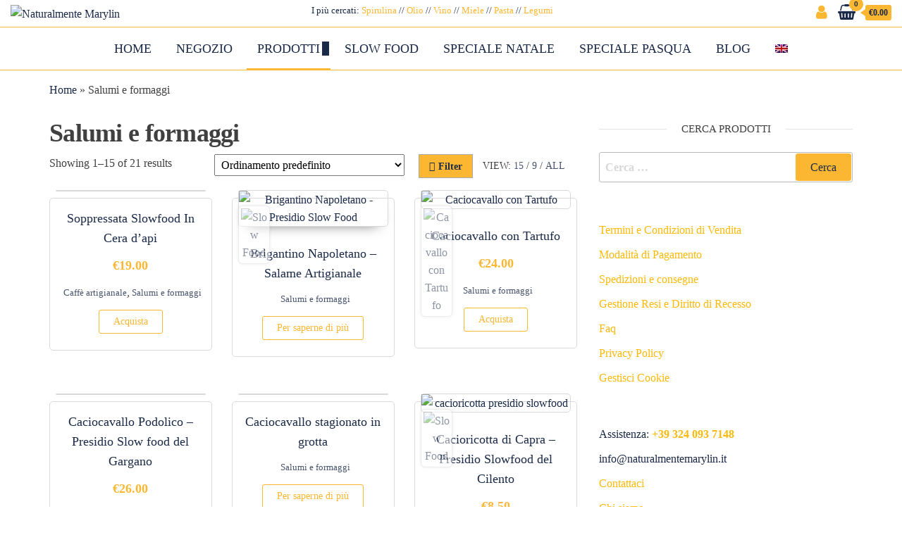

--- FILE ---
content_type: text/html; charset=UTF-8
request_url: https://naturalmentemarylin.it/categoria-prodotto/salumi-e-formaggi/
body_size: 92655
content:
<!DOCTYPE html>
<html lang="it-IT">
    <head>
        <meta charset="UTF-8">
        <meta name="viewport" content="width=device-width, initial-scale=1">
        <link rel="profile" href="http://gmpg.org/xfn/11">
		<style id='super-products-swatches' type='text/css'>.textureImage {
				-webkit-background-size: cover;
				-moz-background-size: cover;
				-o-background-size: cover;
				background-size: cover;
			}.sps-swatches>.swatchColor, .sps-swatches>.swatchColor>div {
			width: 26px !important;
			height: 26px !important;
			}
			
			.sps-swatches .swatch {
				width: 26px !important;
				height: 26px !important;
				line-height: 26px !important;
			}.products .sps-swatches>.swatchColor, .products .sps-swatches>.swatchColor>div {
	              width: 26px !important;
			      height: 26px !important;

            }

             .products .sps-swatches .swatch{
                  width: 26px !important;
	              height: 26px !important;
	              line-height: 26px !important;
             }</style><meta name='robots' content='index, follow, max-image-preview:large, max-snippet:-1, max-video-preview:-1' />
	<style>img:is([sizes="auto" i], [sizes^="auto," i]) { contain-intrinsic-size: 3000px 1500px }</style>
	<link rel="alternate" hreflang="it" href="https://naturalmentemarylin.it/categoria-prodotto/salumi-e-formaggi/" />
<link rel="alternate" hreflang="en" href="https://naturalmentemarylin.it/categoria-prodotto/cold-cuts-and-cheeses/?lang=en" />
<link rel="alternate" hreflang="x-default" href="https://naturalmentemarylin.it/categoria-prodotto/salumi-e-formaggi/" />

	<!-- This site is optimized with the Yoast SEO plugin v24.2 - https://yoast.com/wordpress/plugins/seo/ -->
	<title>Salumi e formaggi Archivi - Naturalmente Marylin</title>
	<link rel="canonical" href="https://naturalmentemarylin.it/categoria-prodotto/salumi-e-formaggi/" />
	<link rel="next" href="https://naturalmentemarylin.it/categoria-prodotto/salumi-e-formaggi/page/2/" />
	<meta property="og:locale" content="it_IT" />
	<meta property="og:type" content="article" />
	<meta property="og:title" content="Salumi e formaggi Archivi - Naturalmente Marylin" />
	<meta property="og:url" content="https://naturalmentemarylin.it/categoria-prodotto/salumi-e-formaggi/" />
	<meta property="og:site_name" content="Naturalmente Marylin" />
	<meta name="twitter:card" content="summary_large_image" />
	<script type="application/ld+json" class="yoast-schema-graph">{"@context":"https://schema.org","@graph":[{"@type":"CollectionPage","@id":"https://naturalmentemarylin.it/categoria-prodotto/salumi-e-formaggi/","url":"https://naturalmentemarylin.it/categoria-prodotto/salumi-e-formaggi/","name":"Salumi e formaggi Archivi - Naturalmente Marylin","isPartOf":{"@id":"https://naturalmentemarylin.it/#website"},"primaryImageOfPage":{"@id":"https://naturalmentemarylin.it/categoria-prodotto/salumi-e-formaggi/#primaryimage"},"image":{"@id":"https://naturalmentemarylin.it/categoria-prodotto/salumi-e-formaggi/#primaryimage"},"thumbnailUrl":"https://naturalmentemarylin.it/wp-content/uploads/2025/10/IMG_20251014_184848.jpg","breadcrumb":{"@id":"https://naturalmentemarylin.it/categoria-prodotto/salumi-e-formaggi/#breadcrumb"},"inLanguage":"it-IT"},{"@type":"ImageObject","inLanguage":"it-IT","@id":"https://naturalmentemarylin.it/categoria-prodotto/salumi-e-formaggi/#primaryimage","url":"https://naturalmentemarylin.it/wp-content/uploads/2025/10/IMG_20251014_184848.jpg","contentUrl":"https://naturalmentemarylin.it/wp-content/uploads/2025/10/IMG_20251014_184848.jpg","width":2400,"height":2400},{"@type":"BreadcrumbList","@id":"https://naturalmentemarylin.it/categoria-prodotto/salumi-e-formaggi/#breadcrumb","itemListElement":[{"@type":"ListItem","position":1,"name":"Home","item":"https://naturalmentemarylin.it/"},{"@type":"ListItem","position":2,"name":"Salumi e formaggi"}]},{"@type":"WebSite","@id":"https://naturalmentemarylin.it/#website","url":"https://naturalmentemarylin.it/","name":"Naturalmente Marylin","description":"","publisher":{"@id":"https://naturalmentemarylin.it/#organization"},"potentialAction":[{"@type":"SearchAction","target":{"@type":"EntryPoint","urlTemplate":"https://naturalmentemarylin.it/?s={search_term_string}"},"query-input":{"@type":"PropertyValueSpecification","valueRequired":true,"valueName":"search_term_string"}}],"inLanguage":"it-IT"},{"@type":"Organization","@id":"https://naturalmentemarylin.it/#organization","name":"Naturalmente Marylin","url":"https://naturalmentemarylin.it/","logo":{"@type":"ImageObject","inLanguage":"it-IT","@id":"https://naturalmentemarylin.it/#/schema/logo/image/","url":"https://naturalmentemarylin.it/wp-content/uploads/2020/09/Naturalmente-Marylin-logo-300x59-1.png","contentUrl":"https://naturalmentemarylin.it/wp-content/uploads/2020/09/Naturalmente-Marylin-logo-300x59-1.png","width":301,"height":59,"caption":"Naturalmente Marylin"},"image":{"@id":"https://naturalmentemarylin.it/#/schema/logo/image/"}}]}</script>
	<!-- / Yoast SEO plugin. -->


<link rel='dns-prefetch' href='//fonts.googleapis.com' />

<link rel="alternate" type="application/rss+xml" title="Naturalmente Marylin &raquo; Feed" href="https://naturalmentemarylin.it/feed/" />
<link rel="alternate" type="application/rss+xml" title="Naturalmente Marylin &raquo; Feed dei commenti" href="https://naturalmentemarylin.it/comments/feed/" />
<script consent-skip-blocker="1" data-skip-lazy-load="js-extra"  data-cfasync="false">
(function () {
  // Web Font Loader compatibility (https://github.com/typekit/webfontloader)
  var modules = {
    typekit: "https://use.typekit.net",
    google: "https://fonts.googleapis.com/"
  };

  var load = function (config) {
    setTimeout(function () {
      var a = window.consentApi;

      // Only when blocker is active
      if (a) {
        // Iterate all modules and handle in a single `WebFont.load`
        Object.keys(modules).forEach(function (module) {
          var newConfigWithoutOtherModules = JSON.parse(
            JSON.stringify(config)
          );
          Object.keys(modules).forEach(function (toRemove) {
            if (toRemove !== module) {
              delete newConfigWithoutOtherModules[toRemove];
            }
          });

          if (newConfigWithoutOtherModules[module]) {
            a.unblock(modules[module]).then(function () {
              var originalLoad = window.WebFont.load;
              if (originalLoad !== load) {
                originalLoad(newConfigWithoutOtherModules);
              }
            });
          }
        });
      }
    }, 0);
  };

  if (!window.WebFont) {
    window.WebFont = {
      load: load
    };
  }
})();
</script><script consent-skip-blocker="1" data-skip-lazy-load="js-extra"  data-cfasync="false">
(function(w,d){w[d]=w[d]||[];w.gtag=function(){w[d].push(arguments)}})(window,"dataLayer");
</script><script consent-skip-blocker="1" data-skip-lazy-load="js-extra"  data-cfasync="false">window.gtag && (()=>{gtag('set', 'url_passthrough', false);
gtag('set', 'ads_data_redaction', true);
for (const d of [{"ad_storage":"granted","ad_user_data":"granted","ad_personalization":"granted","analytics_storage":"granted","functionality_storage":"granted","personalization_storage":"granted","security_storage":"granted","wait_for_update":1000,"region":["AF","AX","AL","DZ","AS","AD","AO","AI","AQ","AG","AR","AM","AW","AU","AZ","BS","BH","BD","BB","BY","BZ","BJ","BM","BT","BO","BA","BW","BV","BR","IO","BN","BF","BI","KH","CM","CA","CV","KY","CF","TD","CL","CN","CX","CC","CO","KM","CG","CD","CK","CR","CI","CU","DJ","DM","DO","EC","EG","SV","GQ","ER","ET","FK","FO","FJ","GF","PF","TF","GA","GM","GE","GH","GI","GL","GD","GP","GU","GT","GG","GN","GW","GY","HT","HM","VA","HN","HK","IN","ID","IR","IQ","IM","IL","JM","JP","JE","JO","KZ","KE","KI","KR","KP","KW","KG","LA","LB","LS","LR","LY","MO","MK","MG","MW","MY","MV","ML","MH","MQ","MR","MU","YT","MX","FM","MD","MC","MN","ME","MS","MA","MZ","MM","NA","NR","NP","AN","NC","NZ","NI","NE","NG","NU","NF","MP","OM","PK","PW","PS","PA","PG","PY","PE","PH","PN","PR","QA","RE","RU","RW","BL","SH","KN","LC","MF","PM","VC","WS","SM","ST","SA","SN","RS","SC","SL","SG","SB","SO","ZA","GS","LK","SD","SR","SJ","SZ","SY","TW","TJ","TZ","TH","TL","TG","TK","TO","TT","TN","TR","TM","TC","TV","UG","UA","AE","UM","UY","UZ","VU","VE","VN","VG","VI","WF","EH","YE","ZM","ZW"]},{"ad_storage":"denied","ad_user_data":"denied","ad_personalization":"denied","analytics_storage":"denied","functionality_storage":"denied","personalization_storage":"denied","security_storage":"denied","wait_for_update":1000}]) {
	gtag('consent', 'default', d);
}})()</script><style>[consent-id]:not(.rcb-content-blocker):not([consent-transaction-complete]):not([consent-visual-use-parent^="children:"]):not([consent-confirm]){opacity:0!important;}</style><link rel="preload" href="https://naturalmentemarylin.it/wp-content/2428fda25654ab473eeb789fa4e0e24d/dist/243904026.js?ver=af932e55e5f194c31fb69933f509c364" as="script" />
<link rel="preload" href="https://naturalmentemarylin.it/wp-content/2428fda25654ab473eeb789fa4e0e24d/dist/60551129.js?ver=7c96eac7e9016c1da847484fbb7df766" as="script" />
<link rel="alternate" type="application/rss+xml" title="Feed Naturalmente Marylin &raquo; Salumi e formaggi Category" href="https://naturalmentemarylin.it/categoria-prodotto/salumi-e-formaggi/feed/" />
<script data-cfasync="false" type="text/javascript" defer src="https://naturalmentemarylin.it/wp-content/2428fda25654ab473eeb789fa4e0e24d/dist/243904026.js?ver=af932e55e5f194c31fb69933f509c364" id="real-cookie-banner-pro-vendor-real-cookie-banner-pro-banner-js"></script>
<script type="application/json" data-skip-lazy-load="js-extra" data-skip-moving="true" data-no-defer nitro-exclude data-alt-type="application/ld+json" data-dont-merge data-wpmeteor-nooptimize="true" data-cfasync="false" id="a6b7a796ac8c797ff115ef09febc11cae1-js-extra">{"slug":"real-cookie-banner-pro","textDomain":"real-cookie-banner","version":"5.0.6","restUrl":"https:\/\/naturalmentemarylin.it\/wp-json\/real-cookie-banner\/v1\/","restNamespace":"real-cookie-banner\/v1","restPathObfuscateOffset":"520510d0b88ef73f","restRoot":"https:\/\/naturalmentemarylin.it\/wp-json\/","restQuery":{"_v":"5.0.6","_locale":"user","_dataLocale":"it"},"restNonce":"2607651959","restRecreateNonceEndpoint":"https:\/\/naturalmentemarylin.it\/wp-admin\/admin-ajax.php?action=rest-nonce","publicUrl":"https:\/\/naturalmentemarylin.it\/wp-content\/plugins\/real-cookie-banner-pro\/public\/","chunkFolder":"dist","chunksLanguageFolder":"https:\/\/naturalmentemarylin.it\/wp-content\/languages\/mo-cache\/real-cookie-banner-pro\/","chunks":{"chunk-config-tab-blocker.lite.js":["it_IT-83d48f038e1cf6148175589160cda67e","it_IT-f3a58573f9ed1125e6441a73d3b01af3","it_IT-2e71c8c1d3d1be59acee11970e254e0e","it_IT-e8b2dd606e80931c891d633086cb8b96"],"chunk-config-tab-blocker.pro.js":["it_IT-ddf5ae983675e7b6eec2afc2d53654a2","it_IT-deb51440a0996dcecf5eb89c54cecce2","it_IT-656298de7f62f753c3a40cc13ac6f0cb","it_IT-9913ad75dad534aa8026de24a0203a7e"],"chunk-config-tab-consent.lite.js":["it_IT-3823d7521a3fc2857511061e0d660408"],"chunk-config-tab-consent.pro.js":["it_IT-9cb9ecf8c1e8ce14036b5f3a5e19f098"],"chunk-config-tab-cookies.lite.js":["it_IT-1a51b37d0ef409906245c7ed80d76040","it_IT-f3a58573f9ed1125e6441a73d3b01af3","it_IT-2e71c8c1d3d1be59acee11970e254e0e"],"chunk-config-tab-cookies.pro.js":["it_IT-572ee75deed92e7a74abba4b86604687","it_IT-deb51440a0996dcecf5eb89c54cecce2","it_IT-656298de7f62f753c3a40cc13ac6f0cb"],"chunk-config-tab-dashboard.lite.js":["it_IT-f843c51245ecd2b389746275b3da66b6"],"chunk-config-tab-dashboard.pro.js":["it_IT-ae5ae8f925f0409361cfe395645ac077"],"chunk-config-tab-import.lite.js":["it_IT-66df94240f04843e5a208823e466a850"],"chunk-config-tab-import.pro.js":["it_IT-e5fee6b51986d4ff7a051d6f6a7b076a"],"chunk-config-tab-licensing.lite.js":["it_IT-e01f803e4093b19d6787901b9591b5a6"],"chunk-config-tab-licensing.pro.js":["it_IT-4918ea9704f47c2055904e4104d4ffba"],"chunk-config-tab-scanner.lite.js":["it_IT-b10b39f1099ef599835c729334e38429"],"chunk-config-tab-scanner.pro.js":["it_IT-752a1502ab4f0bebfa2ad50c68ef571f"],"chunk-config-tab-settings.lite.js":["it_IT-37978e0b06b4eb18b16164a2d9c93a2c"],"chunk-config-tab-settings.pro.js":["it_IT-e59d3dcc762e276255c8989fbd1f80e3"],"chunk-config-tab-tcf.lite.js":["it_IT-4f658bdbf0aa370053460bc9e3cd1f69","it_IT-f3a58573f9ed1125e6441a73d3b01af3","it_IT-e8b2dd606e80931c891d633086cb8b96"],"chunk-config-tab-tcf.pro.js":["it_IT-e1e83d5b8a28f1f91f63b9de2a8b181a","it_IT-deb51440a0996dcecf5eb89c54cecce2","it_IT-9913ad75dad534aa8026de24a0203a7e"]},"others":{"customizeValuesBanner":"{\"layout\":{\"type\":\"dialog\",\"maxHeightEnabled\":false,\"maxHeight\":740,\"dialogMaxWidth\":510,\"dialogPosition\":\"middleCenter\",\"dialogMargin\":[0,0,0,0],\"bannerPosition\":\"bottom\",\"bannerMaxWidth\":1024,\"dialogBorderRadius\":3,\"borderRadius\":5,\"animationIn\":\"none\",\"animationInDuration\":1000,\"animationInOnlyMobile\":true,\"animationOut\":\"none\",\"animationOutDuration\":500,\"animationOutOnlyMobile\":true,\"overlay\":true,\"overlayBg\":\"#000000\",\"overlayBgAlpha\":38,\"overlayBlur\":2},\"decision\":{\"acceptAll\":\"button\",\"acceptEssentials\":\"link\",\"showCloseIcon\":true,\"acceptIndividual\":\"link\",\"buttonOrder\":\"all,essential,save,individual\",\"showGroups\":true,\"groupsFirstView\":false,\"saveButton\":\"always\"},\"design\":{\"bg\":\"#ffffff\",\"textAlign\":\"center\",\"linkTextDecoration\":\"underline\",\"borderWidth\":0,\"borderColor\":\"#ffffff\",\"fontSize\":13,\"fontColor\":\"#2b2b2b\",\"fontInheritFamily\":true,\"fontFamily\":\"Arial, Helvetica, sans-serif\",\"fontWeight\":\"normal\",\"boxShadowEnabled\":true,\"boxShadowOffsetX\":0,\"boxShadowOffsetY\":5,\"boxShadowBlurRadius\":13,\"boxShadowSpreadRadius\":0,\"boxShadowColor\":\"#000000\",\"boxShadowColorAlpha\":20},\"headerDesign\":{\"inheritBg\":true,\"bg\":\"#f4f4f4\",\"inheritTextAlign\":true,\"textAlign\":\"center\",\"padding\":[17,20,15,20],\"logo\":\"https:\\\/\\\/naturalmentemarylin.it\\\/wp-content\\\/uploads\\\/2020\\\/09\\\/Naturalmente-Marylin-logo-300x59-1.png\",\"logoRetina\":\"\",\"logoMaxHeight\":50,\"logoPosition\":\"above\",\"logoMargin\":[5,15,5,15],\"fontSize\":20,\"fontColor\":\"#2b2b2b\",\"fontInheritFamily\":true,\"fontFamily\":\"Arial, Helvetica, sans-serif\",\"fontWeight\":\"normal\",\"borderWidth\":1,\"borderColor\":\"#efefef\",\"logoFitDim\":[255.08474576271186,50],\"logoAlt\":\"Naturalmente Marylin\"},\"bodyDesign\":{\"padding\":[15,20,10,20],\"descriptionInheritFontSize\":true,\"descriptionFontSize\":13,\"dottedGroupsInheritFontSize\":true,\"dottedGroupsFontSize\":13,\"dottedGroupsBulletColor\":\"#ffa723\",\"teachingsInheritTextAlign\":true,\"teachingsTextAlign\":\"center\",\"teachingsSeparatorActive\":true,\"teachingsSeparatorWidth\":50,\"teachingsSeparatorHeight\":1,\"teachingsSeparatorColor\":\"#ffa723\",\"teachingsInheritFontSize\":false,\"teachingsFontSize\":12,\"teachingsInheritFontColor\":false,\"teachingsFontColor\":\"#7c7c7c\",\"accordionMargin\":[10,0,5,0],\"accordionPadding\":[5,10,5,10],\"accordionArrowType\":\"outlined\",\"accordionArrowColor\":\"#15779b\",\"accordionBg\":\"#ffffff\",\"accordionActiveBg\":\"#f9f9f9\",\"accordionHoverBg\":\"#efefef\",\"accordionBorderWidth\":1,\"accordionBorderColor\":\"#efefef\",\"accordionTitleFontSize\":12,\"accordionTitleFontColor\":\"#2b2b2b\",\"accordionTitleFontWeight\":\"normal\",\"accordionDescriptionMargin\":[5,0,0,0],\"accordionDescriptionFontSize\":12,\"accordionDescriptionFontColor\":\"#828282\",\"accordionDescriptionFontWeight\":\"normal\",\"acceptAllOneRowLayout\":false,\"acceptAllPadding\":[10,10,10,10],\"acceptAllBg\":\"#ffa723\",\"acceptAllTextAlign\":\"center\",\"acceptAllFontSize\":18,\"acceptAllFontColor\":\"#ffffff\",\"acceptAllFontWeight\":\"normal\",\"acceptAllBorderWidth\":0,\"acceptAllBorderColor\":\"#000000\",\"acceptAllHoverBg\":\"#11607d\",\"acceptAllHoverFontColor\":\"#ffffff\",\"acceptAllHoverBorderColor\":\"#000000\",\"acceptEssentialsUseAcceptAll\":false,\"acceptEssentialsButtonType\":\"\",\"acceptEssentialsPadding\":[10,10,10,10],\"acceptEssentialsBg\":\"#efefef\",\"acceptEssentialsTextAlign\":\"center\",\"acceptEssentialsFontSize\":16,\"acceptEssentialsFontColor\":\"#0a0a0a\",\"acceptEssentialsFontWeight\":\"normal\",\"acceptEssentialsBorderWidth\":0,\"acceptEssentialsBorderColor\":\"#000000\",\"acceptEssentialsHoverBg\":\"#e8e8e8\",\"acceptEssentialsHoverFontColor\":\"#000000\",\"acceptEssentialsHoverBorderColor\":\"#000000\",\"acceptIndividualPadding\":[0,5,0,5],\"acceptIndividualBg\":\"#ffffff\",\"acceptIndividualTextAlign\":\"center\",\"acceptIndividualFontSize\":14,\"acceptIndividualFontColor\":\"#7c7c7c\",\"acceptIndividualFontWeight\":\"normal\",\"acceptIndividualBorderWidth\":0,\"acceptIndividualBorderColor\":\"#000000\",\"acceptIndividualHoverBg\":\"#ffffff\",\"acceptIndividualHoverFontColor\":\"#2b2b2b\",\"acceptIndividualHoverBorderColor\":\"#000000\"},\"footerDesign\":{\"poweredByLink\":true,\"inheritBg\":false,\"bg\":\"#fcfcfc\",\"inheritTextAlign\":true,\"textAlign\":\"center\",\"padding\":[10,20,15,20],\"fontSize\":14,\"fontColor\":\"#7c7c7c\",\"fontInheritFamily\":true,\"fontFamily\":\"Arial, Helvetica, sans-serif\",\"fontWeight\":\"normal\",\"hoverFontColor\":\"#2b2b2b\",\"borderWidth\":1,\"borderColor\":\"#efefef\",\"languageSwitcher\":\"flags\"},\"texts\":{\"headline\":\"Preferenze sulla privacy\",\"description\":\"Sul nostro sito web utilizziamo cookie e tecnologie simili ed elaboriamo i suoi dati personali (ad esempio, l'indirizzo IP), per personalizzare i contenuti e gli annunci, per integrare i media di fornitori terzi o per analizzare il traffico sul nostro sito web. L'elaborazione dei dati pu\\u00f2 avvenire anche in seguito all'impostazione dei cookie. Condividiamo questi dati con terze parti che nominiamo nelle impostazioni sulla privacy.<br \\\/><br \\\/>Il trattamento dei dati pu\\u00f2 avvenire con il suo consenso o sulla base di un interesse legittimo, al quale ci si pu\\u00f2 opporre nelle impostazioni sulla privacy. Ha il diritto di non acconsentire e di modificare o revocare il suo consenso in un momento successivo. Per maggiori informazioni sull'utilizzo dei suoi dati, la invitiamo a visitare la nostra {{privacyPolicy}}informativa sulla privacy{{\\\/privacyPolicy}}.\",\"acceptAll\":\"Accetta\",\"acceptEssentials\":\"Continuare senza consenso\",\"acceptIndividual\":\"Impostare le impostazioni della privacy individualmente\",\"poweredBy\":\"1\",\"dataProcessingInUnsafeCountries\":\"Alcuni servizi elaborano i dati personali in Paesi terzi non sicuri. Accettando, lei acconsente anche al trattamento dei dati dei servizi etichettati secondo {{legalBasis}}, con rischi quali rimedi legali inadeguati, accesso non autorizzato da parte delle autorit\\u00e0 senza informazioni o possibilit\\u00e0 di obiezione, trasferimento non autorizzato a terzi e misure di sicurezza dei dati inadeguate.\",\"ageNoticeBanner\":\"Lei ha meno di {{minAge}} anni? Allora non puoi acconsentire ai servizi opzionali. Chieda ai suoi genitori o tutori legali di acconsentire a questi servizi insieme a lei.\",\"ageNoticeBlocker\":\"Lei ha meno di {{minAge}} anni? Purtroppo non le \\u00e8 permesso di acconsentire a questo servizio per visualizzare questo contenuto. Chieda ai suoi genitori o tutori di acconsentire al servizio insieme a lei!\",\"listServicesNotice\":\"Accettando tutti i servizi, si consente il caricamento di {{services}}. Questi servizi sono suddivisi in gruppi {{serviceGroups}} in base al loro scopo (appartenenza contrassegnata da numeri apici).\",\"listServicesLegitimateInterestNotice\":\"Inoltre, i {{services}} vengono caricati sulla base di un interesse legittimo.\",\"tcfStacksCustomName\":\"Services with various purposes outside the TCF standard\",\"tcfStacksCustomDescription\":\"Services that do not share consents via the TCF standard, but via other technologies. These are divided into several groups according to their purpose. Some of them are used based on a legitimate interest (e.g. threat prevention), others are used only with your consent. Details about the individual groups and purposes of the services can be found in the individual privacy settings.\",\"consentForwardingExternalHosts\":\"Il suo consenso \\u00e8 applicabile anche sui {{websites}}.\",\"blockerHeadline\":\"{{name}} bloccato a causa delle impostazioni sulla privacy\",\"blockerLinkShowMissing\":\"Mostrare tutti i servizi che devono ancora essere accettati\",\"blockerLoadButton\":\"Accettare i servizi e caricare i contenuti\",\"blockerAcceptInfo\":\"Il caricamento dei contenuti bloccati modificher\\u00e0 le impostazioni della privacy. I contenuti di questo servizio non saranno bloccati in futuro.\",\"stickyHistory\":\"Cronologia delle impostazioni sulla privacy\",\"stickyRevoke\":\"Revocare i consensi\",\"stickyRevokeSuccessMessage\":\"Ha revocato con successo il consenso per i servizi con i suoi cookie e il trattamento dei dati personali. La pagina verr\\u00e0 ricaricata ora!\",\"stickyChange\":\"Modificare le impostazioni della privacy\"},\"individualLayout\":{\"inheritDialogMaxWidth\":false,\"dialogMaxWidth\":970,\"inheritBannerMaxWidth\":true,\"bannerMaxWidth\":1980,\"descriptionTextAlign\":\"left\"},\"group\":{\"checkboxBg\":\"#f0f0f0\",\"checkboxBorderWidth\":1,\"checkboxBorderColor\":\"#d2d2d2\",\"checkboxActiveColor\":\"#ffffff\",\"checkboxActiveBg\":\"#15779b\",\"checkboxActiveBorderColor\":\"#11607d\",\"groupInheritBg\":true,\"groupBg\":\"#f4f4f4\",\"groupPadding\":[15,15,15,15],\"groupSpacing\":10,\"groupBorderRadius\":5,\"groupBorderWidth\":1,\"groupBorderColor\":\"#f4f4f4\",\"headlineFontSize\":16,\"headlineFontWeight\":\"normal\",\"headlineFontColor\":\"#2b2b2b\",\"descriptionFontSize\":14,\"descriptionFontColor\":\"#7c7c7c\",\"linkColor\":\"#7c7c7c\",\"linkHoverColor\":\"#2b2b2b\",\"detailsHideLessRelevant\":true},\"saveButton\":{\"useAcceptAll\":false,\"type\":\"button\",\"padding\":[10,10,10,10],\"bg\":\"#efefef\",\"textAlign\":\"center\",\"fontSize\":16,\"fontColor\":\"#0a0a0a\",\"fontWeight\":\"normal\",\"borderWidth\":0,\"borderColor\":\"#000000\",\"hoverBg\":\"#e8e8e8\",\"hoverFontColor\":\"#000000\",\"hoverBorderColor\":\"#000000\"},\"individualTexts\":{\"headline\":\"Preferenze di privacy individuali\",\"description\":\"Sul nostro sito web utilizziamo cookie e tecnologie simili ed elaboriamo i suoi dati personali (ad esempio, l'indirizzo IP), per personalizzare i contenuti e gli annunci, per integrare i media di fornitori terzi o per analizzare il traffico sul nostro sito web. L'elaborazione dei dati pu\\u00f2 avvenire anche in seguito all'impostazione dei cookie. Condividiamo questi dati con terze parti che nominiamo nelle impostazioni sulla privacy.<br \\\/><br \\\/>Il trattamento dei dati pu\\u00f2 avvenire con il suo consenso o sulla base di un interesse legittimo, al quale ci si pu\\u00f2 opporre nelle impostazioni sulla privacy. Ha il diritto di non acconsentire e di modificare o revocare il suo consenso in un momento successivo. Per maggiori informazioni sull'utilizzo dei suoi dati, la invitiamo a visitare la nostra {{privacyPolicy}}informativa sulla privacy{{\\\/privacyPolicy}}.<br \\\/><br \\\/>Di seguito trover\\u00e0 una panoramica di tutti i servizi utilizzati da questo sito web. Pu\\u00f2 visualizzare informazioni dettagliate su ciascun servizio e accettarle singolarmente o esercitare il suo diritto di opposizione.\",\"save\":\"Salvare le scelte personalizzate\",\"showMore\":\"Mostrare informazioni sul servizio\",\"hideMore\":\"Nascondere informazioni sul servizio\",\"postamble\":\"\"},\"mobile\":{\"enabled\":true,\"maxHeight\":400,\"hideHeader\":false,\"alignment\":\"bottom\",\"scalePercent\":90,\"scalePercentVertical\":-50},\"sticky\":{\"enabled\":false,\"animationsEnabled\":true,\"alignment\":\"left\",\"bubbleBorderRadius\":50,\"icon\":\"fingerprint\",\"iconCustom\":\"\",\"iconCustomRetina\":\"\",\"iconSize\":30,\"iconColor\":\"#ffffff\",\"bubbleMargin\":[10,20,20,20],\"bubblePadding\":15,\"bubbleBg\":\"#15779b\",\"bubbleBorderWidth\":0,\"bubbleBorderColor\":\"#10556f\",\"boxShadowEnabled\":true,\"boxShadowOffsetX\":0,\"boxShadowOffsetY\":2,\"boxShadowBlurRadius\":5,\"boxShadowSpreadRadius\":1,\"boxShadowColor\":\"#105b77\",\"boxShadowColorAlpha\":40,\"bubbleHoverBg\":\"#ffffff\",\"bubbleHoverBorderColor\":\"#000000\",\"hoverIconColor\":\"#000000\",\"hoverIconCustom\":\"\",\"hoverIconCustomRetina\":\"\",\"menuFontSize\":16,\"menuBorderRadius\":5,\"menuItemSpacing\":10,\"menuItemPadding\":[5,10,5,10]},\"customCss\":{\"css\":\"\",\"antiAdBlocker\":\"y\"}}","isPro":true,"showProHints":false,"proUrl":"https:\/\/devowl.io\/go\/real-cookie-banner?source=rcb-lite","showLiteNotice":false,"frontend":{"groups":"[{\"id\":150,\"name\":\"Essenziali\",\"slug\":\"essential\",\"description\":\"I servizi essenziali sono necessari per le funzionalit\\u00e0 di base del sito web. Contengono solo servizi tecnicamente necessari. Questi servizi non possono essere oggetto di opposizione.\",\"isEssential\":true,\"isDefault\":false,\"items\":[{\"id\":4857,\"name\":\"WPML\",\"purpose\":\"WPML \\u00e8 un sistema multi-lingua per siti web WordPress per produrre il sito web in pi\\u00f9 lingue, rendendolo disponibile a un numero maggiore di utenti. I cookie o tecnologie simili ai cookie possono essere archiviati e letti. Questi possono archiviare la lingua dell'utente e possono reindirizzare l'utente alla versione del sito web che corrisponde alla lingua del browser. L'interesse legittimo nell'utilizzo di questo servizio \\u00e8 quello di archiviare la lingua dell'utente per fornire il contenuto nella lingua corretta.\",\"providerContact\":{\"phone\":\"\",\"email\":\"\",\"link\":\"\"},\"isProviderCurrentWebsite\":true,\"provider\":\"Naturalmente Marylin\",\"uniqueName\":\"wpml\",\"isEmbeddingOnlyExternalResources\":false,\"legalBasis\":\"consent\",\"dataProcessingInCountries\":[],\"dataProcessingInCountriesSpecialTreatments\":[],\"technicalDefinitions\":[{\"type\":\"http\",\"name\":\"wp-wpml_current_language\",\"host\":\"naturalmentemarylin.it\",\"duration\":1,\"durationUnit\":\"d\",\"isSessionDuration\":false,\"purpose\":\"Current language\"},{\"type\":\"indexedDb\",\"name\":\"wp-wpml_current_admin_language_*\",\"host\":\"naturalmentemarylin.it\",\"duration\":1,\"durationUnit\":\"d\",\"isSessionDuration\":false,\"purpose\":\"WordPress administration area language\"},{\"type\":\"http\",\"name\":\"_icl_visitor_lang_js\",\"host\":\"naturalmentemarylin.it\",\"duration\":0,\"durationUnit\":\"y\",\"isSessionDuration\":true,\"purpose\":\"Language from which there was a redirect\"},{\"type\":\"http\",\"name\":\"wpml_browser_redirect_test\",\"host\":\"naturalmentemarylin.it\",\"duration\":0,\"durationUnit\":\"y\",\"isSessionDuration\":true,\"purpose\":\"Checks whether cookies can be set or not\"}],\"codeDynamics\":[],\"providerPrivacyPolicyUrl\":\"\",\"providerLegalNoticeUrl\":\"\",\"tagManagerOptInEventName\":\"\",\"tagManagerOptOutEventName\":\"\",\"googleConsentModeConsentTypes\":[],\"executePriority\":10,\"codeOptIn\":\"\",\"executeCodeOptInWhenNoTagManagerConsentIsGiven\":false,\"codeOptOut\":\"\",\"executeCodeOptOutWhenNoTagManagerConsentIsGiven\":false,\"deleteTechnicalDefinitionsAfterOptOut\":false,\"codeOnPageLoad\":\"\",\"presetId\":\"wpml\"},{\"id\":4853,\"name\":\"Wordfence\",\"purpose\":\"Wordfence protegge questo sito Web da attacchi di vario genere. Ci\\u00f2 richiede l'elaborazione dell'indirizzo IP e dei metadati dell'utente. I cookie o le tecnologie simili ai cookie possono essere archiviati e letti. Questi possono contenere dati personali e dati tecnici per verificare le autorizzazioni dell'utente prima di accedere a WordPress, per notificare agli amministratori quando un utente accede con un nuovo dispositivo o posizione e per aggirare le restrizioni nazionali definite tramite link appositamente preparati. Questi dati possono essere utilizzati per proteggersi dagli attacchi di forza bruta e possono essere utilizzati per migliorare i servizi di Defiant, Inc.. L'interesse legittimo a utilizzare questo servizio \\u00e8 quello di abilitare la sicurezza essenziale del sito Web.\",\"providerContact\":{\"phone\":\"\",\"email\":\"privacy@defiant.com\",\"link\":\"\"},\"isProviderCurrentWebsite\":false,\"provider\":\"Defiant, Inc., 1700 Westlake Ave N Ste 200, Seattle, WA 98109, United States\",\"uniqueName\":\"wordfence\",\"isEmbeddingOnlyExternalResources\":false,\"legalBasis\":\"legitimate-interest\",\"dataProcessingInCountries\":[\"US\"],\"dataProcessingInCountriesSpecialTreatments\":[\"standard-contractual-clauses\"],\"technicalDefinitions\":[{\"type\":\"http\",\"name\":\"wfwaf-authcookie-*\",\"host\":\"naturalmentemarylin.it\",\"duration\":12,\"durationUnit\":\"mo\",\"isSessionDuration\":false,\"purpose\":\"Authentication token to recognize logged-in users and thus reduce the load on the firewall\"},{\"type\":\"http\",\"name\":\"wf_loginalerted_*\",\"host\":\"naturalmentemarylin.it\",\"duration\":12,\"durationUnit\":\"mo\",\"isSessionDuration\":false,\"purpose\":\"Unique value to detect logins and suspicious login activity from new devices or unknown locations\"},{\"type\":\"http\",\"name\":\"wfCBLBypass\",\"host\":\"naturalmentemarylin.it\",\"duration\":12,\"durationUnit\":\"mo\",\"isSessionDuration\":false,\"purpose\":\"Unique value that allows users to visit the website despite a regional restriction\"},{\"type\":\"http\",\"name\":\"wfls-remembered-*\",\"host\":\"naturalmentemarylin.it\",\"duration\":30,\"durationUnit\":\"d\",\"isSessionDuration\":false,\"purpose\":\"Token to recognize users after two-factor authentication (2FA) for a certain period of time\"}],\"codeDynamics\":[],\"providerPrivacyPolicyUrl\":\"https:\\\/\\\/www.wordfence.com\\\/privacy-policy\\\/\",\"providerLegalNoticeUrl\":\"\",\"tagManagerOptInEventName\":\"\",\"tagManagerOptOutEventName\":\"\",\"googleConsentModeConsentTypes\":[],\"executePriority\":10,\"codeOptIn\":\"\",\"executeCodeOptInWhenNoTagManagerConsentIsGiven\":false,\"codeOptOut\":\"\",\"executeCodeOptOutWhenNoTagManagerConsentIsGiven\":false,\"deleteTechnicalDefinitionsAfterOptOut\":false,\"codeOnPageLoad\":\"\",\"presetId\":\"wordfence\"},{\"id\":4851,\"name\":\"Stripe\",\"purpose\":\"Stripe \\u00e8 un servizio di pagamento online con il quale \\u00e8 possibile effettuare pagamenti in questo negozio online, ad es. con carta di credito. I dati di pagamento vengono raccolti direttamente o trasmessi a Stripe, ma non vengono mai archiviati dal gestore del negozio online stesso. I dati dei clienti vengono condivisi con Stripe ai fini dell'elaborazione degli ordini. I cookie vengono utilizzati per la prevenzione e il rilevamento delle frodi.\",\"providerContact\":{\"phone\":\"\",\"email\":\"\",\"link\":\"\"},\"isProviderCurrentWebsite\":false,\"provider\":\"Stripe, Inc.\",\"uniqueName\":\"woocommerce-gateway-stripe\",\"isEmbeddingOnlyExternalResources\":false,\"legalBasis\":\"consent\",\"dataProcessingInCountries\":[\"US\"],\"dataProcessingInCountriesSpecialTreatments\":[],\"technicalDefinitions\":[{\"type\":\"http\",\"name\":\"__stripe_mid\",\"host\":\".naturalmentemarylin.it\",\"duration\":1,\"durationUnit\":\"y\",\"isSessionDuration\":false,\"purpose\":\"\"},{\"type\":\"http\",\"name\":\"__stripe_sid\",\"host\":\".naturalmentemarylin.it\",\"duration\":30,\"durationUnit\":\"m\",\"isSessionDuration\":false,\"purpose\":\"\"}],\"codeDynamics\":[],\"providerPrivacyPolicyUrl\":\"https:\\\/\\\/stripe.com\\\/privacy\",\"providerLegalNoticeUrl\":\"\",\"tagManagerOptInEventName\":\"\",\"tagManagerOptOutEventName\":\"\",\"googleConsentModeConsentTypes\":[],\"executePriority\":10,\"codeOptIn\":\"\",\"executeCodeOptInWhenNoTagManagerConsentIsGiven\":false,\"codeOptOut\":\"\",\"executeCodeOptOutWhenNoTagManagerConsentIsGiven\":false,\"deleteTechnicalDefinitionsAfterOptOut\":false,\"codeOnPageLoad\":\"\",\"presetId\":\"woocommerce-gateway-stripe\"},{\"id\":4849,\"name\":\"WooCommerce\",\"purpose\":\"WooCommerce consente di incorporare un sistema di negozio di e-commerce che permette di acquistare prodotti su un sito web. Ci\\u00f2 richiede l'elaborazione dell'indirizzo IP e dei metadati dell'utente. I cookie o le tecnologie simili ai cookie possono essere memorizzati e letti. Questi possono contenere dati personali e tecnici come l'ID della sessione, i dettagli dell'account, i dettagli della recensione, l'ID dell'utente, il carrello della spesa dell'utente nel database del sito web, il nome e l'e-mail degli utenti che hanno effettuato l'accesso, i prodotti visualizzati di recente, l'ora di creazione del carrello della spesa, i token relativi alla sicurezza e gli avvisi di licenziamento. Questi dati possono essere utilizzati per tracciare il processo di download dei prodotti scaricabili. WooCommerce pu\\u00f2 personalizzare l'esperienza di acquisto, ad esempio mostrando nuovamente i prodotti gi\\u00e0 visti. Il legittimo interesse a utilizzare questo servizio \\u00e8 l'offerta di beni e prodotti in un ambiente digitale.\",\"providerContact\":{\"phone\":\"\",\"email\":\"\",\"link\":\"\"},\"isProviderCurrentWebsite\":true,\"provider\":\"Naturalmente Marylin\",\"uniqueName\":\"woocommerce\",\"isEmbeddingOnlyExternalResources\":false,\"legalBasis\":\"legitimate-interest\",\"dataProcessingInCountries\":[],\"dataProcessingInCountriesSpecialTreatments\":[],\"technicalDefinitions\":[{\"type\":\"local\",\"name\":\"wc_cart_hash_*\",\"host\":\"naturalmentemarylin.it\",\"duration\":0,\"durationUnit\":\"y\",\"isSessionDuration\":false,\"purpose\":\"Session-ID con hash del carrello, utilizzato per tracciare il contenuto del carrello e sincronizzare correttamente le modifiche apportate al carrello.\"},{\"type\":\"session\",\"name\":\"wc_fragments_*\",\"host\":\"https:\\\/\\\/naturalmentemarylin.it\",\"duration\":1,\"durationUnit\":\"y\",\"isSessionDuration\":false,\"purpose\":\"\"},{\"type\":\"session\",\"name\":\"wc_cart_hash_*\",\"host\":\"https:\\\/\\\/naturalmentemarylin.it\",\"duration\":1,\"durationUnit\":\"y\",\"isSessionDuration\":false,\"purpose\":\"\"},{\"type\":\"http\",\"name\":\"woocommerce_cart_hash\",\"host\":\"naturalmentemarylin.it\",\"duration\":0,\"durationUnit\":\"y\",\"isSessionDuration\":true,\"purpose\":\"Hash, che rappresenta il contenuto del carrello e l'importo totale\"},{\"type\":\"http\",\"name\":\"wp_woocommerce_session_*\",\"host\":\"naturalmentemarylin.it\",\"duration\":2,\"durationUnit\":\"d\",\"isSessionDuration\":false,\"purpose\":\"ID di sessione, e tracciamento del carrello degli acquisti dell'utente e di altre attivit\\u00e0 durante la visita al sito web\"},{\"type\":\"http\",\"name\":\"woocommerce_items_in_cart\",\"host\":\"naturalmentemarylin.it\",\"duration\":0,\"durationUnit\":\"y\",\"isSessionDuration\":true,\"purpose\":\"Contrassegnare se qualcosa \\u00e8 presente o meno nel carrello della spesa\"},{\"type\":\"http\",\"name\":\"wc_cart_hash\",\"host\":\"naturalmentemarylin.it\",\"duration\":1,\"durationUnit\":\"y\",\"isSessionDuration\":true,\"purpose\":\"Hash del carrello, utilizzato per tracciare il contenuto del carrello e sincronizzare correttamente le modifiche apportate al carrello.\"},{\"type\":\"http\",\"name\":\"wordpress_logged_in_*\",\"host\":\"naturalmentemarylin.it\",\"duration\":1,\"durationUnit\":\"y\",\"isSessionDuration\":true,\"purpose\":\"Nome utente di WordPress, data di scadenza del cookie, token di autenticazione per proteggere l'accesso all'area amministrativa e hash di sicurezza.\"},{\"type\":\"http\",\"name\":\"wordpress_sec_*\",\"host\":\"naturalmentemarylin.it\",\"duration\":1,\"durationUnit\":\"y\",\"isSessionDuration\":true,\"purpose\":\"Nome utente WordPress, data di scadenza del cookie, token di autenticazione per proteggere l'accesso all'area amministrativa e hash di sicurezza.\"},{\"type\":\"session\",\"name\":\"wc_cart_created\",\"host\":\"https:\\\/\\\/naturalmentemarylin.it\",\"duration\":1,\"durationUnit\":\"y\",\"isSessionDuration\":false,\"purpose\":\"Ora di creazione del carrello per tenere traccia di quando il carrello \\u00e8 stato creato\"},{\"type\":\"http\",\"name\":\"comment_author_email_*\",\"host\":\"naturalmentemarylin.it\",\"duration\":1,\"durationUnit\":\"y\",\"isSessionDuration\":false,\"purpose\":\"Indirizzo e-mail dell'autore della recensione\"},{\"type\":\"http\",\"name\":\"comment_author_*\",\"host\":\"naturalmentemarylin.it\",\"duration\":1,\"durationUnit\":\"y\",\"isSessionDuration\":false,\"purpose\":\"Nome dell'autore della recensione\"},{\"type\":\"http\",\"name\":\"sbjs_session\",\"host\":\"naturalmentemarylin.it\",\"duration\":30,\"durationUnit\":\"m\",\"isSessionDuration\":false,\"purpose\":\"\"},{\"type\":\"http\",\"name\":\"sbjs_udata\",\"host\":\"naturalmentemarylin.it\",\"duration\":1,\"durationUnit\":\"y\",\"isSessionDuration\":true,\"purpose\":\"\"},{\"type\":\"local\",\"name\":\"storeApiNonce\",\"host\":\"https:\\\/\\\/naturalmentemarylin.it\",\"duration\":1,\"durationUnit\":\"y\",\"isSessionDuration\":false,\"purpose\":\"Timestamp e nonce (un numero univoco) per verificare la sicurezza delle richieste API e prevenire gli attacchi al sito web.\"},{\"type\":\"local\",\"name\":\"wc-blocks_mini_cart_totals\",\"host\":\"https:\\\/\\\/naturalmentemarylin.it\",\"duration\":1,\"durationUnit\":\"y\",\"isSessionDuration\":false,\"purpose\":\"Importo totale del mini-carrello\"},{\"type\":\"http\",\"name\":\"sbjs_first\",\"host\":\"naturalmentemarylin.it\",\"duration\":1,\"durationUnit\":\"y\",\"isSessionDuration\":true,\"purpose\":\"\"},{\"type\":\"http\",\"name\":\"sbjs_current\",\"host\":\"naturalmentemarylin.it\",\"duration\":1,\"durationUnit\":\"y\",\"isSessionDuration\":true,\"purpose\":\"\"},{\"type\":\"http\",\"name\":\"sbjs_first_add\",\"host\":\"naturalmentemarylin.it\",\"duration\":1,\"durationUnit\":\"y\",\"isSessionDuration\":true,\"purpose\":\"\"},{\"type\":\"http\",\"name\":\"sbjs_current_add\",\"host\":\"naturalmentemarylin.it\",\"duration\":1,\"durationUnit\":\"y\",\"isSessionDuration\":true,\"purpose\":\"\"},{\"type\":\"http\",\"name\":\"sbjs_migrations\",\"host\":\"naturalmentemarylin.it\",\"duration\":1,\"durationUnit\":\"y\",\"isSessionDuration\":true,\"purpose\":\"\"},{\"type\":\"http\",\"name\":\"woocommerce_recently_viewed\",\"host\":\"naturalmentemarylin.it\",\"duration\":1,\"durationUnit\":\"y\",\"isSessionDuration\":true,\"purpose\":\"Prodotti visti di recente per mostrare all'utente un elenco degli articoli visti di recente\"},{\"type\":\"http\",\"name\":\"store_notice*\",\"host\":\"naturalmentemarylin.it\",\"duration\":1,\"durationUnit\":\"y\",\"isSessionDuration\":true,\"purpose\":\"Se un avviso di negozio \\u00e8 stato respinto\"}],\"codeDynamics\":[],\"providerPrivacyPolicyUrl\":\"\",\"providerLegalNoticeUrl\":\"\",\"tagManagerOptInEventName\":\"\",\"tagManagerOptOutEventName\":\"\",\"googleConsentModeConsentTypes\":[],\"executePriority\":10,\"codeOptIn\":\"\",\"executeCodeOptInWhenNoTagManagerConsentIsGiven\":false,\"codeOptOut\":\"\",\"executeCodeOptOutWhenNoTagManagerConsentIsGiven\":false,\"deleteTechnicalDefinitionsAfterOptOut\":false,\"codeOnPageLoad\":\"\",\"presetId\":\"woocommerce\"},{\"id\":4843,\"name\":\"Google Fonts\",\"purpose\":\"Google Fonts consente di integrare i font nei siti web per migliorare il sito senza installare i font sul dispositivo. Ci\\u00f2 richiede l'elaborazione dell'indirizzo IP e dei metadati dell'utente. Non vengono impostati cookie o tecnologie simili ai cookie sul client dell'utente. I dati possono essere utilizzati per raccogliere i siti web visitati e per migliorare i servizi di Google. Pu\\u00f2 essere utilizzato anche per la profilazione, ad esempio per fornirvi servizi personalizzati, come annunci basati sui vostri interessi o fornitori. Google fornisce i dati personali ai propri affiliati e ad altre aziende o fornitori di fiducia affinch\\u00e9 li elaborino per loro conto, sulla base delle istruzioni di Google e nel rispetto delle norme sulla privacy di Google.\",\"providerContact\":{\"phone\":\"+1 650 253 0000\",\"email\":\"dpo-google@google.com\",\"link\":\"https:\\\/\\\/support.google.com\\\/?hl=it\"},\"isProviderCurrentWebsite\":false,\"provider\":\"Google Ireland Limited, Gordon House, Barrow Street, Dublin 4, Ireland\",\"uniqueName\":\"google-fonts\",\"isEmbeddingOnlyExternalResources\":true,\"legalBasis\":\"consent\",\"dataProcessingInCountries\":[\"US\",\"IE\",\"AU\",\"BE\",\"BR\",\"CA\",\"CL\",\"FI\",\"FR\",\"DE\",\"HK\",\"IN\",\"ID\",\"IL\",\"IT\",\"JP\",\"KR\",\"NL\",\"PL\",\"QA\",\"SG\",\"ES\",\"CH\",\"TW\",\"GB\"],\"dataProcessingInCountriesSpecialTreatments\":[\"provider-is-self-certified-trans-atlantic-data-privacy-framework\"],\"technicalDefinitions\":[{\"type\":\"http\",\"name\":\"\",\"host\":\"\",\"duration\":0,\"durationUnit\":\"y\",\"isSessionDuration\":false,\"purpose\":\"\"}],\"codeDynamics\":[],\"providerPrivacyPolicyUrl\":\"https:\\\/\\\/business.safety.google\\\/intl\\\/it\\\/privacy\\\/\",\"providerLegalNoticeUrl\":\"\",\"tagManagerOptInEventName\":\"\",\"tagManagerOptOutEventName\":\"\",\"googleConsentModeConsentTypes\":[],\"executePriority\":10,\"codeOptIn\":\"\",\"executeCodeOptInWhenNoTagManagerConsentIsGiven\":false,\"codeOptOut\":\"\",\"executeCodeOptOutWhenNoTagManagerConsentIsGiven\":false,\"deleteTechnicalDefinitionsAfterOptOut\":false,\"codeOnPageLoad\":\"base64-encoded:[base64]\",\"presetId\":\"google-fonts\"},{\"id\":4832,\"name\":\"Real Cookie Banner\",\"purpose\":\"Real Cookie Banner chiede ai visitatori del sito web il consenso per impostare i cookie ed elaborare i dati personali. A tal fine, a ciascun visitatore del sito web viene assegnato un UUID (identificazione pseudonima dell'utente), valido fino alla scadenza del cookie per memorizzare il consenso. I cookie vengono utilizzati per verificare se i cookie possono essere impostati, per memorizzare il riferimento al consenso documentato, per memorizzare quali servizi da quali gruppi di servizi il visitatore ha acconsentito e, se il consenso \\u00e8 stato ottenuto in base al Transparency &amp; Consent Framework (TCF), per memorizzare il consenso in partner TCF, scopi, scopi speciali, funzioni e funzioni speciali. Come parte dell'obbligo di divulgazione ai sensi del GDPR, il consenso raccolto viene documentato in modo completo. Ci\\u00f2 include, oltre ai servizi e ai gruppi di servizi a cui il visitatore ha acconsentito, e se il consenso \\u00e8 stato ottenuto secondo lo standard TCF, a quali partner TCF, scopi e caratteristiche il visitatore ha acconsentito, tutte le impostazioni dei cookie banner al momento del consenso, nonch\\u00e9 le circostanze tecniche (ad esempio, le dimensioni dell'area visualizzata al momento del consenso) e le interazioni dell'utente (ad esempio, cliccando sui pulsanti) che hanno portato al consenso. Il consenso viene raccolto una volta per lingua.\",\"providerContact\":{\"phone\":\"\",\"email\":\"\",\"link\":\"\"},\"isProviderCurrentWebsite\":true,\"provider\":\"Naturalmente Marylin\",\"uniqueName\":\"real-cookie-banner\",\"isEmbeddingOnlyExternalResources\":false,\"legalBasis\":\"legal-requirement\",\"dataProcessingInCountries\":[],\"dataProcessingInCountriesSpecialTreatments\":[],\"technicalDefinitions\":[{\"type\":\"http\",\"name\":\"real_cookie_banner*\",\"host\":\".naturalmentemarylin.it\",\"duration\":365,\"durationUnit\":\"d\",\"isSessionDuration\":false,\"purpose\":\"Identificatore unico per il consenso, ma non per il visitatore del sito web. Hash di revisione per le impostazioni del banner dei cookie (testi, colori, caratteristiche, gruppi di servizi, servizi, blocco dei contenuti, ecc.) ID per i servizi e i gruppi di servizi acconsentiti.\"},{\"type\":\"http\",\"name\":\"real_cookie_banner*-tcf\",\"host\":\".naturalmentemarylin.it\",\"duration\":365,\"durationUnit\":\"d\",\"isSessionDuration\":false,\"purpose\":\"Consensi raccolti nell'ambito del TCF memorizzati nel formato TC String, compresi i fornitori del TCF, gli scopi, gli scopi speciali, le caratteristiche e le caratteristiche speciali.\"},{\"type\":\"http\",\"name\":\"real_cookie_banner*-gcm\",\"host\":\".naturalmentemarylin.it\",\"duration\":365,\"durationUnit\":\"d\",\"isSessionDuration\":false,\"purpose\":\"Consensi in tipi di consenso (finalit\\u00e0) raccolti nell'ambito della Modalit\\u00e0 di consenso di Google memorizzati per tutti i servizi compatibili con la Modalit\\u00e0 di consenso di Google.\"},{\"type\":\"http\",\"name\":\"real_cookie_banner-test\",\"host\":\".naturalmentemarylin.it\",\"duration\":365,\"durationUnit\":\"d\",\"isSessionDuration\":false,\"purpose\":\"Cookie impostato per testare la funzionalit\\u00e0 dei cookie HTTP. Cancellato immediatamente dopo il test.\"},{\"type\":\"local\",\"name\":\"real_cookie_banner*\",\"host\":\"https:\\\/\\\/naturalmentemarylin.it\",\"duration\":1,\"durationUnit\":\"d\",\"isSessionDuration\":false,\"purpose\":\"Identificatore unico per il consenso, ma non per il visitatore del sito web. Hash di revisione per le impostazioni del banner dei cookie (testi, colori, caratteristiche, gruppi di servizi, servizi, blocco dei contenuti, ecc.) ID per i servizi e i gruppi di servizi acconsentiti. Viene memorizzato solo fino a quando il consenso non viene documentato sul server del sito web.\"},{\"type\":\"local\",\"name\":\"real_cookie_banner*-tcf\",\"host\":\"https:\\\/\\\/naturalmentemarylin.it\",\"duration\":1,\"durationUnit\":\"d\",\"isSessionDuration\":false,\"purpose\":\"I consensi raccolti nell'ambito del TCF vengono memorizzati nel formato TC String, compresi i fornitori del TCF, gli scopi, gli scopi speciali, le caratteristiche e le caratteristiche speciali. Viene memorizzato solo finch\\u00e9 il consenso non viene documentato sul server del sito web.\"},{\"type\":\"local\",\"name\":\"real_cookie_banner*-gcm\",\"host\":\"https:\\\/\\\/naturalmentemarylin.it\",\"duration\":1,\"durationUnit\":\"d\",\"isSessionDuration\":false,\"purpose\":\"I consensi raccolti in base alla Modalit\\u00e0 di consenso di Google vengono memorizzati nei tipi di consenso (finalit\\u00e0) per tutti i servizi compatibili con la Modalit\\u00e0 di consenso di Google. Viene memorizzato solo finch\\u00e9 il consenso non viene documentato sul server del sito web.\"},{\"type\":\"local\",\"name\":\"real_cookie_banner-consent-queue*\",\"host\":\"https:\\\/\\\/naturalmentemarylin.it\",\"duration\":1,\"durationUnit\":\"d\",\"isSessionDuration\":false,\"purpose\":\"La cache locale della selezione nel banner dei cookie fino a quando il server documenta il consenso; la documentazione periodica o al cambio di pagina viene tentata se il server non \\u00e8 disponibile o \\u00e8 sovraccarico.\"}],\"codeDynamics\":[],\"providerPrivacyPolicyUrl\":\"https:\\\/\\\/naturalmentemarylin.it\\\/privacy-policy\\\/\",\"providerLegalNoticeUrl\":\"\",\"tagManagerOptInEventName\":\"\",\"tagManagerOptOutEventName\":\"\",\"googleConsentModeConsentTypes\":[],\"executePriority\":10,\"codeOptIn\":\"\",\"executeCodeOptInWhenNoTagManagerConsentIsGiven\":false,\"codeOptOut\":\"\",\"executeCodeOptOutWhenNoTagManagerConsentIsGiven\":false,\"deleteTechnicalDefinitionsAfterOptOut\":false,\"codeOnPageLoad\":\"\",\"presetId\":\"real-cookie-banner\"}]},{\"id\":152,\"name\":\"Funzionali\",\"slug\":\"functional\",\"description\":\"I servizi funzionali sono necessari per fornire funzionalit\\u00e0 oltre alle funzionalit\\u00e0 essenziali come caratteri pi\\u00f9 belli, riproduzione video o funzionalit\\u00e0 Web 2.0 interattive. Contenuti da, ad es. le piattaforme video e le piattaforme di social media sono bloccate per impostazione predefinita e possono essere acconsentite. Se si accetta il servizio, questo contenuto viene caricato automaticamente senza ulteriore consenso manuale.\",\"isEssential\":false,\"isDefault\":false,\"items\":[{\"id\":6018,\"name\":\"Elementor\",\"purpose\":\"Elementor permette di creare il layout di questo sito web per renderlo pi\\u00f9 accattivante e facile da usare. I dati raccolti non vengono utilizzati a scopo di analisi, ma solo per garantire che, ad esempio, gli elementi nascosti non vengano visualizzati nuovamente durante pi\\u00f9 sessioni attive. I cookie o le tecnologie simili ai cookie possono essere memorizzati e letti. Vengono utilizzati per memorizzare il numero di pagine viste e le sessioni attive dell'utente. L'interesse legittimo nell'utilizzo di questo servizio \\u00e8 l'implementazione semplice e facile da usare dei layout utilizzati.\",\"providerContact\":{\"phone\":\"\",\"email\":\"\",\"link\":\"\"},\"isProviderCurrentWebsite\":true,\"provider\":\"\",\"uniqueName\":\"elementor-popups-1\",\"isEmbeddingOnlyExternalResources\":false,\"legalBasis\":\"legitimate-interest\",\"dataProcessingInCountries\":[],\"dataProcessingInCountriesSpecialTreatments\":[],\"technicalDefinitions\":[{\"type\":\"local\",\"name\":\"elementor\",\"host\":\"https:\\\/\\\/naturalmentemarylin.it\",\"duration\":0,\"durationUnit\":\"y\",\"isSessionDuration\":false,\"purpose\":\"Pagine viste, sessioni e scadenza dell'oggetto\"},{\"type\":\"session\",\"name\":\"elementor\",\"host\":\"https:\\\/\\\/naturalmentemarylin.it\",\"duration\":0,\"durationUnit\":\"y\",\"isSessionDuration\":false,\"purpose\":\"Attivit\\u00e0 della sessione e scadenza dell'oggetto\"}],\"codeDynamics\":[],\"providerPrivacyPolicyUrl\":\"\",\"providerLegalNoticeUrl\":\"\",\"tagManagerOptInEventName\":\"\",\"tagManagerOptOutEventName\":\"\",\"googleConsentModeConsentTypes\":[],\"executePriority\":10,\"codeOptIn\":\"\",\"executeCodeOptInWhenNoTagManagerConsentIsGiven\":false,\"codeOptOut\":\"\",\"executeCodeOptOutWhenNoTagManagerConsentIsGiven\":false,\"deleteTechnicalDefinitionsAfterOptOut\":true,\"codeOnPageLoad\":\"\",\"presetId\":\"elementor-popups\"},{\"id\":6016,\"name\":\"Elementor\",\"purpose\":\"Elementor permette di creare il layout di questo sito web per renderlo pi\\u00f9 accattivante e facile da usare. I dati raccolti non vengono utilizzati a scopo di analisi, ma solo per garantire che, ad esempio, gli elementi nascosti non vengano visualizzati nuovamente durante pi\\u00f9 sessioni attive. I cookie o le tecnologie simili ai cookie possono essere memorizzati e letti. Vengono utilizzati per memorizzare il numero di pagine viste e le sessioni attive dell'utente. L'interesse legittimo nell'utilizzo di questo servizio \\u00e8 l'implementazione semplice e facile da usare dei layout utilizzati.\",\"providerContact\":{\"phone\":\"\",\"email\":\"\",\"link\":\"\"},\"isProviderCurrentWebsite\":true,\"provider\":\"\",\"uniqueName\":\"elementor-popups\",\"isEmbeddingOnlyExternalResources\":false,\"legalBasis\":\"legitimate-interest\",\"dataProcessingInCountries\":[],\"dataProcessingInCountriesSpecialTreatments\":[],\"technicalDefinitions\":[{\"type\":\"local\",\"name\":\"elementor\",\"host\":\"https:\\\/\\\/naturalmentemarylin.it\",\"duration\":0,\"durationUnit\":\"y\",\"isSessionDuration\":false,\"purpose\":\"Pagine viste, sessioni e scadenza dell'oggetto\"},{\"type\":\"session\",\"name\":\"elementor\",\"host\":\"https:\\\/\\\/naturalmentemarylin.it\",\"duration\":0,\"durationUnit\":\"y\",\"isSessionDuration\":false,\"purpose\":\"Attivit\\u00e0 della sessione e scadenza dell'oggetto\"}],\"codeDynamics\":[],\"providerPrivacyPolicyUrl\":\"\",\"providerLegalNoticeUrl\":\"\",\"tagManagerOptInEventName\":\"\",\"tagManagerOptOutEventName\":\"\",\"googleConsentModeConsentTypes\":[],\"executePriority\":10,\"codeOptIn\":\"\",\"executeCodeOptInWhenNoTagManagerConsentIsGiven\":false,\"codeOptOut\":\"\",\"executeCodeOptOutWhenNoTagManagerConsentIsGiven\":false,\"deleteTechnicalDefinitionsAfterOptOut\":true,\"codeOnPageLoad\":\"\",\"presetId\":\"elementor-popups\"},{\"id\":5638,\"name\":\"Gravatar\",\"purpose\":\"Gravatar consente di visualizzare immagini di persone che, ad esempio, hanno scritto un commento o hanno effettuato l'accesso a un account. L'immagine viene recuperata in base all'indirizzo e-mail fornito dall'utente, se un'immagine \\u00e8 stata archiviata su gravatar.com per questo indirizzo e-mail. Ci\\u00f2 richiede l\\u2019elaborazione dell\\u2019indirizzo IP e dei metadati dell\\u2019utente. Nessun cookie o tecnologia simile ai cookie viene impostato sul client dell'utente. Questi dati possono essere utilizzati per raccogliere i siti web visitati e per migliorare i servizi di Aut O\\u2019Mattic.\",\"providerContact\":{\"phone\":\"+877 273 3049\",\"email\":\"\",\"link\":\"https:\\\/\\\/automattic.com\\\/contact\\\/\"},\"isProviderCurrentWebsite\":false,\"provider\":\"Aut O\\u2019Mattic A8C Ireland Ltd., Grand Canal Dock, 25 Herbert Pl, Dublin, D02 AY86, Ireland\",\"uniqueName\":\"gravatar-avatar-images\",\"isEmbeddingOnlyExternalResources\":true,\"legalBasis\":\"consent\",\"dataProcessingInCountries\":[\"US\",\"IE\"],\"dataProcessingInCountriesSpecialTreatments\":[\"provider-is-self-certified-trans-atlantic-data-privacy-framework\"],\"technicalDefinitions\":[],\"codeDynamics\":[],\"providerPrivacyPolicyUrl\":\"https:\\\/\\\/automattic.com\\\/privacy\\\/\",\"providerLegalNoticeUrl\":\"\",\"tagManagerOptInEventName\":\"\",\"tagManagerOptOutEventName\":\"\",\"googleConsentModeConsentTypes\":[],\"executePriority\":10,\"codeOptIn\":\"\",\"executeCodeOptInWhenNoTagManagerConsentIsGiven\":false,\"codeOptOut\":\"\",\"executeCodeOptOutWhenNoTagManagerConsentIsGiven\":false,\"deleteTechnicalDefinitionsAfterOptOut\":false,\"codeOnPageLoad\":\"\",\"presetId\":\"gravatar-avatar-images\"},{\"id\":4859,\"name\":\"X (ex Twitter)\",\"purpose\":\"X consente di incorporare contenuti come tweet o timeline e altre possibilit\\u00e0 di interazione come i pulsanti di condivisione di X.com direttamente nei siti web. Ci\\u00f2 richiede l'elaborazione dell'indirizzo IP e dei metadati dell'utente. I cookie o le tecnologie simili ai cookie possono essere memorizzati e letti. Questi possono contenere dati personali e tecnici come ID utente (anche per utenti non X), gruppi di interesse, consenso, token di sicurezza, da quale sito web si proviene, interazioni con il servizio e account utilizzato. Questi dati possono essere utilizzati per raccogliere i siti web visitati, le statistiche dettagliate sul comportamento degli utenti e possono essere utilizzati per migliorare i servizi di X. Questi dati possono essere collegati ai dati degli utenti registrati su X.com. Gli inserzionisti possono ricavare informazioni dal coinvolgimento dell'utente con i loro annunci su X o al di fuori di esso. Ad esempio, se l'utente clicca su un link esterno o su un annuncio su un servizio di X, l'inserzionista o l'operatore del sito web potrebbe capire che l'utente proviene da X, insieme ad altre informazioni associate all'annuncio su cui ha cliccato, come le caratteristiche del pubblico che era destinato a raggiungere e altri identificatori generati da X per quell'annuncio. X fornisce informazioni personali ai propri affiliati, fornitori di servizi e inserzionisti.\",\"providerContact\":{\"phone\":\"\",\"email\":\"\",\"link\":\"https:\\\/\\\/help.x.com\\\/it\"},\"isProviderCurrentWebsite\":false,\"provider\":\"Twitter International Unlimited Company, One Cumberland Place, Fenian Street, Dublin 2, D02 AX07, Ireland\",\"uniqueName\":\"twitter-tweet\",\"isEmbeddingOnlyExternalResources\":false,\"legalBasis\":\"consent\",\"dataProcessingInCountries\":[\"US\",\"IE\",\"AR\",\"AU\",\"AT\",\"BE\",\"BR\",\"BG\",\"CA\",\"CL\",\"HK\",\"CO\",\"DK\",\"FI\",\"FR\",\"DE\",\"GH\",\"IN\",\"IT\",\"JP\",\"KE\",\"KR\",\"MY\",\"NL\",\"NZ\",\"NO\",\"PE\",\"PH\",\"PT\",\"SG\",\"ZA\",\"ES\",\"SE\",\"TH\",\"AE\",\"GB\"],\"dataProcessingInCountriesSpecialTreatments\":[\"standard-contractual-clauses\"],\"technicalDefinitions\":[{\"type\":\"http\",\"name\":\"external_referer\",\"host\":\".twitter.com\",\"duration\":7,\"durationUnit\":\"d\",\"isSessionDuration\":false,\"purpose\":\"\"},{\"type\":\"http\",\"name\":\"_twitter_sess\",\"host\":\".twitter.com\",\"duration\":0,\"durationUnit\":\"y\",\"isSessionDuration\":true,\"purpose\":\"ID di sessione per mantenere l'accesso dell'utente durante la sessione\"},{\"type\":\"http\",\"name\":\"gt\",\"host\":\".twitter.com\",\"duration\":1,\"durationUnit\":\"h\",\"isSessionDuration\":false,\"purpose\":\"ID utente per le funzioni e l'autorizzazione delle app esterne\"},{\"type\":\"http\",\"name\":\"ct0\",\"host\":\".twitter.com\",\"duration\":13,\"durationUnit\":\"mo\",\"isSessionDuration\":false,\"purpose\":\"Token di autenticazione per mantenere l'utente connesso e autenticato\"},{\"type\":\"http\",\"name\":\"guest_id\",\"host\":\".twitter.com\",\"duration\":13,\"durationUnit\":\"mo\",\"isSessionDuration\":false,\"purpose\":\"ID utente unico per gli utenti che non hanno effettuato l'accesso a X (Twitter)\"},{\"type\":\"http\",\"name\":\"personalization_id\",\"host\":\".twitter.com\",\"duration\":13,\"durationUnit\":\"mo\",\"isSessionDuration\":false,\"purpose\":\"ID utente univoco per il monitoraggio dell'attivit\\u00e0 su e fuori X (Twitter)\"},{\"type\":\"http\",\"name\":\"twid\",\"host\":\".twitter.com\",\"duration\":1,\"durationUnit\":\"y\",\"isSessionDuration\":false,\"purpose\":\"ID utente per l'autenticazione della registrazione con X (Twitter)\"},{\"type\":\"http\",\"name\":\"auth_token\",\"host\":\".twitter.com\",\"duration\":13,\"durationUnit\":\"mo\",\"isSessionDuration\":false,\"purpose\":\"Token di autenticazione per mantenere l'accesso e l'autenticazione dell'utente\"},{\"type\":\"http\",\"name\":\"remember_checked_on\",\"host\":\".twitter.com\",\"duration\":5,\"durationUnit\":\"y\",\"isSessionDuration\":false,\"purpose\":\"\"},{\"type\":\"http\",\"name\":\"ads_prefs\",\"host\":\".twitter.com\",\"duration\":5,\"durationUnit\":\"y\",\"isSessionDuration\":false,\"purpose\":\"\"},{\"type\":\"http\",\"name\":\"dnt\",\"host\":\".twitter.com\",\"duration\":2,\"durationUnit\":\"y\",\"isSessionDuration\":false,\"purpose\":\"\"},{\"type\":\"http\",\"name\":\"guest_id_ads\",\"host\":\".twitter.com\",\"duration\":13,\"durationUnit\":\"mo\",\"isSessionDuration\":false,\"purpose\":\"ID utente per gli utenti non loggati per personalizzare gli annunci e tracciare le prestazioni degli annunci stessi\"},{\"type\":\"http\",\"name\":\"d_prefs\",\"host\":\".twitter.com\",\"duration\":6,\"durationUnit\":\"mo\",\"isSessionDuration\":false,\"purpose\":\"Impostazioni per il consenso dell'utente alla memorizzazione delle proprie preferenze da parte dei servizi X (Twitter)\"},{\"type\":\"http\",\"name\":\"att\",\"host\":\".twitter.com\",\"duration\":1,\"durationUnit\":\"d\",\"isSessionDuration\":false,\"purpose\":\"ID utente per l'autenticazione e la reimpostazione della password\"},{\"type\":\"http\",\"name\":\"guest_id_marketing\",\"host\":\".twitter.com\",\"duration\":13,\"durationUnit\":\"mo\",\"isSessionDuration\":false,\"purpose\":\"ID utente per gli utenti non loggati per personalizzare gli annunci e tracciare le prestazioni degli annunci stessi\"},{\"type\":\"session\",\"name\":\"RichHistory\",\"host\":\"https:\\\/\\\/platform.twitter.com\\\/\",\"duration\":1,\"durationUnit\":\"y\",\"isSessionDuration\":false,\"purpose\":\"Cronologia delle interazioni dell'utente con i contenuti incorporati di X (Twitter), come il sito web visitato, la posizione corrente e i percorsi dei contenuti aperti.\"},{\"type\":\"session\",\"name\":\"RichHistory\",\"host\":\"https:\\\/\\\/syndication.twitter.com\\\/\",\"duration\":1,\"durationUnit\":\"y\",\"isSessionDuration\":false,\"purpose\":\"Cronologia delle interazioni dell'utente con i contenuti incorporati di X (Twitter), come il sito web visitato, la posizione corrente e i percorsi dei contenuti aperti.\"},{\"type\":\"http\",\"name\":\"kdt\",\"host\":\".twitter.com\",\"duration\":13,\"durationUnit\":\"mo\",\"isSessionDuration\":false,\"purpose\":\"ID dispositivo per l'autenticazione di un dispositivo noto\"},{\"type\":\"local\",\"name\":\"__widgetsettings\",\"host\":\"platform.twitter.com\",\"duration\":0,\"durationUnit\":\"y\",\"isSessionDuration\":false,\"purpose\":\"\"},{\"type\":\"local\",\"name\":\"local_storage_support_test\",\"host\":\"platform.twitter.com\",\"duration\":0,\"durationUnit\":\"y\",\"isSessionDuration\":false,\"purpose\":\"\"},{\"type\":\"http\",\"name\":\"_gat\",\"host\":\".twitter.com\",\"duration\":1,\"durationUnit\":\"h\",\"isSessionDuration\":false,\"purpose\":\"\"},{\"type\":\"http\",\"name\":\"_ga\",\"host\":\".twitter.com\",\"duration\":13,\"durationUnit\":\"mo\",\"isSessionDuration\":false,\"purpose\":\"ID utente per l'analisi del comportamento generale degli utenti su diversi siti web tramite Google Analytics\"},{\"type\":\"http\",\"name\":\"_gid\",\"host\":\".twitter.com\",\"duration\":1,\"durationUnit\":\"d\",\"isSessionDuration\":false,\"purpose\":\"ID utente per l'analisi del comportamento generale degli utenti su diversi siti web tramite Google Analytics\"}],\"codeDynamics\":[],\"providerPrivacyPolicyUrl\":\"https:\\\/\\\/x.com\\\/it\\\/privacy\",\"providerLegalNoticeUrl\":\"\",\"tagManagerOptInEventName\":\"\",\"tagManagerOptOutEventName\":\"\",\"googleConsentModeConsentTypes\":[],\"executePriority\":10,\"codeOptIn\":\"\",\"executeCodeOptInWhenNoTagManagerConsentIsGiven\":false,\"codeOptOut\":\"\",\"executeCodeOptOutWhenNoTagManagerConsentIsGiven\":false,\"deleteTechnicalDefinitionsAfterOptOut\":false,\"codeOnPageLoad\":\"\",\"presetId\":\"twitter-tweet\"},{\"id\":4855,\"name\":\"Commenti su WordPress\",\"purpose\":\"WordPress \\u00e8 il sistema di gestione dei contenuti di questo sito e offre la possibilit\\u00e0 di scrivere commenti sotto i post del blog e contenuti simili. I cookie o le tecnologie simili ai cookie possono essere memorizzati e letti. Questi possono contenere dati personali come il nome, l'indirizzo e-mail e il sito web di un commentatore per visualizzarlo nuovamente. I dati personali possono essere utilizzati per visualizzare nuovamente le vostre informazioni se volete scrivere un altro commento su questo sito.\",\"providerContact\":{\"phone\":\"\",\"email\":\"\",\"link\":\"\"},\"isProviderCurrentWebsite\":true,\"provider\":\"Naturalmente Marylin\",\"uniqueName\":\"wordpress-comments\",\"isEmbeddingOnlyExternalResources\":false,\"legalBasis\":\"consent\",\"dataProcessingInCountries\":[],\"dataProcessingInCountriesSpecialTreatments\":[],\"technicalDefinitions\":[{\"type\":\"http\",\"name\":\"comment_author_*\",\"host\":\"naturalmentemarylin.it\",\"duration\":1,\"durationUnit\":\"y\",\"isSessionDuration\":false,\"purpose\":\"Nome dell'autore del commento\"},{\"type\":\"http\",\"name\":\"comment_author_email_*\",\"host\":\"naturalmentemarylin.it\",\"duration\":1,\"durationUnit\":\"y\",\"isSessionDuration\":false,\"purpose\":\"Indirizzo e-mail dell'autore del commento\"},{\"type\":\"http\",\"name\":\"comment_author_url_*\",\"host\":\"naturalmentemarylin.it\",\"duration\":1,\"durationUnit\":\"y\",\"isSessionDuration\":false,\"purpose\":\"Sito web dell'autore del commento\"}],\"codeDynamics\":[],\"providerPrivacyPolicyUrl\":\"\",\"providerLegalNoticeUrl\":\"\",\"tagManagerOptInEventName\":\"\",\"tagManagerOptOutEventName\":\"\",\"googleConsentModeConsentTypes\":[],\"executePriority\":10,\"codeOptIn\":\"base64-encoded:[base64]\",\"executeCodeOptInWhenNoTagManagerConsentIsGiven\":false,\"codeOptOut\":\"\",\"executeCodeOptOutWhenNoTagManagerConsentIsGiven\":false,\"deleteTechnicalDefinitionsAfterOptOut\":true,\"codeOnPageLoad\":\"\",\"presetId\":\"wordpress-comments\"},{\"id\":4845,\"name\":\"Google Maps\",\"purpose\":\"Google Maps consente di incorporare le mappe direttamente nei siti web per migliorarli. Ci\\u00f2 richiede l'elaborazione dell'indirizzo IP e dei metadati dell'utente. I cookie o le tecnologie simili ai cookie possono essere memorizzati e letti. Questi possono contenere dati personali e tecnici come l'ID utente, il consenso, le impostazioni del visualizzatore di mappe e i token di sicurezza. Questi dati possono essere utilizzati per raccogliere i siti web visitati, statistiche dettagliate sul comportamento degli utenti e possono essere utilizzati per migliorare i servizi di Google. Questi dati possono essere collegati da Google ai dati degli utenti che hanno effettuato l'accesso ai siti web di Google (ad es. google.com e youtube.com). Google fornisce i dati personali ai propri affiliati e ad altre aziende o fornitori di fiducia affinch\\u00e9 li elaborino per loro conto, sulla base delle istruzioni di Google e nel rispetto delle norme sulla privacy di Google.\",\"providerContact\":{\"phone\":\"+1 650 253 0000\",\"email\":\"dpo-google@google.com\",\"link\":\"https:\\\/\\\/support.google.com\\\/?hl=it\"},\"isProviderCurrentWebsite\":false,\"provider\":\"Google Ireland Limited, Gordon House, Barrow Street, Dublin 4, Ireland\",\"uniqueName\":\"google-maps\",\"isEmbeddingOnlyExternalResources\":false,\"legalBasis\":\"consent\",\"dataProcessingInCountries\":[\"US\",\"IE\",\"AU\",\"BE\",\"BR\",\"CA\",\"CL\",\"FI\",\"FR\",\"DE\",\"HK\",\"IN\",\"ID\",\"IL\",\"IT\",\"JP\",\"KR\",\"NL\",\"PL\",\"QA\",\"SG\",\"ES\",\"CH\",\"TW\",\"GB\"],\"dataProcessingInCountriesSpecialTreatments\":[\"provider-is-self-certified-trans-atlantic-data-privacy-framework\"],\"technicalDefinitions\":[{\"type\":\"http\",\"name\":\"__Secure-3PSIDCC\",\"host\":\".google.com\",\"duration\":1,\"durationUnit\":\"y\",\"isSessionDuration\":false,\"purpose\":\"\"},{\"type\":\"http\",\"name\":\"__Secure-1PSIDCC\",\"host\":\".google.com\",\"duration\":1,\"durationUnit\":\"y\",\"isSessionDuration\":false,\"purpose\":\"\"},{\"type\":\"http\",\"name\":\"SIDCC\",\"host\":\".google.com\",\"duration\":1,\"durationUnit\":\"y\",\"isSessionDuration\":false,\"purpose\":\"\"},{\"type\":\"http\",\"name\":\"__Secure-3PAPISID\",\"host\":\".google.com\",\"duration\":13,\"durationUnit\":\"mo\",\"isSessionDuration\":false,\"purpose\":\"\"},{\"type\":\"http\",\"name\":\"SSID\",\"host\":\".google.com\",\"duration\":13,\"durationUnit\":\"mo\",\"isSessionDuration\":false,\"purpose\":\"\"},{\"type\":\"http\",\"name\":\"__Secure-1PAPISID\",\"host\":\".google.com\",\"duration\":13,\"durationUnit\":\"mo\",\"isSessionDuration\":false,\"purpose\":\"\"},{\"type\":\"http\",\"name\":\"HSID\",\"host\":\".google.com\",\"duration\":13,\"durationUnit\":\"mo\",\"isSessionDuration\":false,\"purpose\":\"\"},{\"type\":\"http\",\"name\":\"__Secure-3PSID\",\"host\":\".google.com\",\"duration\":13,\"durationUnit\":\"mo\",\"isSessionDuration\":false,\"purpose\":\"\"},{\"type\":\"http\",\"name\":\"__Secure-1PSID\",\"host\":\".google.com\",\"duration\":13,\"durationUnit\":\"mo\",\"isSessionDuration\":false,\"purpose\":\"\"},{\"type\":\"http\",\"name\":\"SID\",\"host\":\".google.com\",\"duration\":13,\"durationUnit\":\"mo\",\"isSessionDuration\":false,\"purpose\":\"\"},{\"type\":\"http\",\"name\":\"SAPISID\",\"host\":\".google.com\",\"duration\":13,\"durationUnit\":\"mo\",\"isSessionDuration\":false,\"purpose\":\"\"},{\"type\":\"http\",\"name\":\"APISID\",\"host\":\".google.com\",\"duration\":13,\"durationUnit\":\"mo\",\"isSessionDuration\":false,\"purpose\":\"\"},{\"type\":\"http\",\"name\":\"CONSENT\",\"host\":\".google.com\",\"duration\":13,\"durationUnit\":\"mo\",\"isSessionDuration\":false,\"purpose\":\"\"},{\"type\":\"http\",\"name\":\"__Secure-ENID\",\"host\":\".google.com\",\"duration\":13,\"durationUnit\":\"mo\",\"isSessionDuration\":false,\"purpose\":\"\"},{\"type\":\"local\",\"name\":\"_c;;i\",\"host\":\"https:\\\/\\\/www.google.com\",\"duration\":1,\"durationUnit\":\"y\",\"isSessionDuration\":false,\"purpose\":\"\"},{\"type\":\"local\",\"name\":\"LH;;s-*\",\"host\":\"https:\\\/\\\/www.google.com\",\"duration\":1,\"durationUnit\":\"y\",\"isSessionDuration\":false,\"purpose\":\"\"},{\"type\":\"local\",\"name\":\"sb_wiz.zpc.gws-wiz.\",\"host\":\"https:\\\/\\\/www.google.com\",\"duration\":1,\"durationUnit\":\"y\",\"isSessionDuration\":false,\"purpose\":\"\"},{\"type\":\"local\",\"name\":\"sb_wiz.ueh\",\"host\":\"https:\\\/\\\/www.google.com\",\"duration\":1,\"durationUnit\":\"y\",\"isSessionDuration\":false,\"purpose\":\"\"},{\"type\":\"http\",\"name\":\"NID\",\"host\":\".google.com\",\"duration\":6,\"durationUnit\":\"mo\",\"isSessionDuration\":false,\"purpose\":\"ID univoco per memorizzare le impostazioni preferite, come la lingua, il numero di risultati nella pagina dei risultati della ricerca o l'attivazione del filtro Google SafeSearch.\"},{\"type\":\"http\",\"name\":\"AEC\",\"host\":\".google.com\",\"duration\":6,\"durationUnit\":\"mo\",\"isSessionDuration\":false,\"purpose\":\"Identificatore univoco utilizzato per rilevare spam, frodi e abusi.\"}],\"codeDynamics\":[],\"providerPrivacyPolicyUrl\":\"https:\\\/\\\/business.safety.google\\\/intl\\\/it\\\/privacy\\\/\",\"providerLegalNoticeUrl\":\"\",\"tagManagerOptInEventName\":\"\",\"tagManagerOptOutEventName\":\"\",\"googleConsentModeConsentTypes\":[],\"executePriority\":10,\"codeOptIn\":\"\",\"executeCodeOptInWhenNoTagManagerConsentIsGiven\":false,\"codeOptOut\":\"\",\"executeCodeOptOutWhenNoTagManagerConsentIsGiven\":false,\"deleteTechnicalDefinitionsAfterOptOut\":false,\"codeOnPageLoad\":\"\",\"presetId\":\"google-maps\"}]},{\"id\":154,\"name\":\"Statistici\",\"slug\":\"statistics\",\"description\":\"I servizi di statistica sono necessari per raccogliere dati pseudonimi sui visitatori del sito web. I dati ci consentono di comprendere meglio i visitatori e di ottimizzare il sito web.\",\"isEssential\":false,\"isDefault\":false,\"items\":[{\"id\":5844,\"name\":\"Woocommerce Order Attribution\",\"purpose\":\"WooCommerce Order Attribution ci aiuta a capire quali misure e canali di marketing hanno portato all'acquisto sul nostro sito web. Ci\\u00f2 richiede l'elaborazione dell'indirizzo IP e dei metadati dell'utente. I cookie o le tecnologie simili ai cookie possono essere memorizzati e letti. Questi possono contenere dati personali e dati tecnici come la fonte di riferimento, i parametri UTM, il tipo di dispositivo (ad esempio, desktop, tablet o mobile) e le visualizzazioni di pagina della sessione. Le informazioni sull'attribuzione dell'ordine vengono memorizzate temporaneamente tramite cookie nei browser dei visitatori. Solo in caso di ordine, questi dati vengono letti e salvati sul server come metadati dell'ordine. I cookie nei browser dei visitatori scadono dopo ogni sessione. La funzione di attribuzione degli ordini di WooCommerce non \\u00e8 adatta a tracciare i visitatori in pi\\u00f9 sessioni o ad aggregare profili comportamentali dei visitatori. Il tracciamento dell'attribuzione degli ordini \\u00e8 una funzione per i proprietari di negozi che cercano chiarezza sulle attivit\\u00e0 di marketing, sui canali o sulle campagne che portano gli ordini ai loro negozi online. Consente al proprietario del sito web di attribuire gli ordini alle fonti di traffico, fornendo una comprensione dell'efficacia dei vari sforzi di marketing, e di scoprire cosa ha spinto un cliente ad acquistare nel negozio e da dove proviene.\",\"providerContact\":{\"phone\":\"\",\"email\":\"\",\"link\":\"\"},\"isProviderCurrentWebsite\":true,\"provider\":\"\",\"uniqueName\":\"woocommerce-order-attribution\",\"isEmbeddingOnlyExternalResources\":false,\"legalBasis\":\"consent\",\"dataProcessingInCountries\":[],\"dataProcessingInCountriesSpecialTreatments\":[],\"technicalDefinitions\":[{\"type\":\"http\",\"name\":\"sbjs_session\",\"host\":\"naturalmentemarylin.it\",\"duration\":30,\"durationUnit\":\"m\",\"isSessionDuration\":false,\"purpose\":\"Number of page views in this session and the current page path\"},{\"type\":\"http\",\"name\":\"sbjs_udata\",\"host\":\"naturalmentemarylin.it\",\"duration\":1,\"durationUnit\":\"y\",\"isSessionDuration\":true,\"purpose\":\"Visitor\\u2019s user agent, visitor's IP, the browser, and the device type\"},{\"type\":\"http\",\"name\":\"sbjs_first\",\"host\":\"naturalmentemarylin.it\",\"duration\":1,\"durationUnit\":\"y\",\"isSessionDuration\":true,\"purpose\":\"Traffic origin information for the visitor\\u2019s first visit to the store (only applicable if the visitor returns before the session expires)\"},{\"type\":\"http\",\"name\":\"sbjs_current\",\"host\":\"naturalmentemarylin.it\",\"duration\":1,\"durationUnit\":\"y\",\"isSessionDuration\":true,\"purpose\":\"Traffic origin information for the visitor\\u2019s current visit to your store\"},{\"type\":\"http\",\"name\":\"sbjs_first_add\",\"host\":\"naturalmentemarylin.it\",\"duration\":1,\"durationUnit\":\"y\",\"isSessionDuration\":true,\"purpose\":\"Timestamp, referring URL, and entry page for your visitor\\u2019s first visit to the store (only applicable if the visitor returns before the session expires)\"},{\"type\":\"http\",\"name\":\"sbjs_current_add\",\"host\":\"naturalmentemarylin.it\",\"duration\":1,\"durationUnit\":\"y\",\"isSessionDuration\":true,\"purpose\":\"Timestamp, referring URL, and entry page for the visitor\\u2019s current visit to the store\"},{\"type\":\"http\",\"name\":\"sbjs_migrations\",\"host\":\"naturalmentemarylin.it\",\"duration\":1,\"durationUnit\":\"y\",\"isSessionDuration\":true,\"purpose\":\"Technical data to help with migrations between different versions of the tracking feature\"}],\"codeDynamics\":[],\"providerPrivacyPolicyUrl\":\"\",\"providerLegalNoticeUrl\":\"\",\"tagManagerOptInEventName\":\"\",\"tagManagerOptOutEventName\":\"\",\"googleConsentModeConsentTypes\":[],\"executePriority\":10,\"codeOptIn\":\"\",\"executeCodeOptInWhenNoTagManagerConsentIsGiven\":false,\"codeOptOut\":\"\",\"executeCodeOptOutWhenNoTagManagerConsentIsGiven\":false,\"deleteTechnicalDefinitionsAfterOptOut\":true,\"codeOnPageLoad\":\"\",\"presetId\":\"woocommerce-order-attribution\"}]},{\"id\":156,\"name\":\"Marketing\",\"slug\":\"marketing\",\"description\":\"I servizi di marketing sono utilizzati da noi e da terzi per tracciare il comportamento dei singoli visitatori (su pi\\u00f9 pagine), analizzare i dati raccolti e, ad esempio, visualizzare annunci pubblicitari personalizzati. Questi servizi ci consentono di tracciare i visitatori su pi\\u00f9 siti web.\",\"isEssential\":false,\"isDefault\":true,\"items\":[{\"id\":4839,\"name\":\"Google Ads\",\"purpose\":\"Il monitoraggio delle conversazioni di Google Ads tiene traccia del tasso di conversione e del successo delle campagne Google Ads. I cookie vengono utilizzati per differenziare gli utenti e tracciare in dettaglio il loro comportamento sul sito, nonch\\u00e9 per associare questi dati ai dati pubblicitari della rete pubblicitaria Google Ads. Inoltre, i dati vengono utilizzati per il cosiddetto \\\"remarketing\\\", ovvero per mostrare nuovamente pubblicit\\u00e0 mirate agli utenti che hanno gi\\u00e0 cliccato su uno dei nostri annunci pubblicitari all'interno della rete Google Ads. Questi dati possono essere collegati ai dati degli utenti che hanno effettuato l'accesso ai propri account Google su google.com o su una versione localizzata di Google.\",\"providerContact\":{\"phone\":\"+1 650 253 0000\",\"email\":\"dpo-google@google.com\",\"link\":\"https:\\\/\\\/support.google.com\\\/\"},\"isProviderCurrentWebsite\":false,\"provider\":\"Google Ireland Limited, Gordon House, Barrow Street, Dublin 4, Ireland\",\"uniqueName\":\"google-ads-conversion-tracking\",\"isEmbeddingOnlyExternalResources\":false,\"legalBasis\":\"consent\",\"dataProcessingInCountries\":[\"US\",\"IE\",\"AU\",\"BE\",\"BR\",\"CA\",\"CL\",\"FI\",\"FR\",\"DE\",\"HK\",\"IN\",\"ID\",\"IL\",\"IT\",\"JP\",\"KR\",\"NL\",\"PL\",\"QA\",\"SG\",\"ES\",\"CH\",\"TW\",\"GB\"],\"dataProcessingInCountriesSpecialTreatments\":[\"standard-contractual-clauses\",\"provider-is-self-certified-trans-atlantic-data-privacy-framework\"],\"technicalDefinitions\":[{\"type\":\"http\",\"name\":\"test_cookie\",\"host\":\".doubleclick.net\",\"duration\":1,\"durationUnit\":\"d\",\"isSessionDuration\":false,\"purpose\":\"\"},{\"type\":\"http\",\"name\":\"IDE\",\"host\":\".doubleclick.net\",\"duration\":1,\"durationUnit\":\"y\",\"isSessionDuration\":false,\"purpose\":\"\"},{\"type\":\"http\",\"name\":\"CONSENT\",\"host\":\".google.com\",\"duration\":18,\"durationUnit\":\"y\",\"isSessionDuration\":false,\"purpose\":\"\"},{\"type\":\"http\",\"name\":\"1P_JAR\",\"host\":\".google.com\",\"duration\":1,\"durationUnit\":\"mo\",\"isSessionDuration\":false,\"purpose\":\"\"},{\"type\":\"http\",\"name\":\"_gcl_au\",\"host\":\".naturalmentemarylin.it\",\"duration\":3,\"durationUnit\":\"mo\",\"isSessionDuration\":false,\"purpose\":\"\"}],\"codeDynamics\":{\"gAdsId\":\"AW-467348314\"},\"providerPrivacyPolicyUrl\":\"https:\\\/\\\/business.safety.google\\\/privacy\\\/\",\"providerLegalNoticeUrl\":\"\",\"tagManagerOptInEventName\":\"\",\"tagManagerOptOutEventName\":\"\",\"googleConsentModeConsentTypes\":[\"ad_storage\",\"ad_user_data\",\"ad_personalization\",\"analytics_storage\",\"functionality_storage\",\"security_storage\",\"personalization_storage\"],\"executePriority\":10,\"codeOptIn\":\"base64-encoded:[base64]\",\"executeCodeOptInWhenNoTagManagerConsentIsGiven\":false,\"codeOptOut\":\"\",\"executeCodeOptOutWhenNoTagManagerConsentIsGiven\":false,\"deleteTechnicalDefinitionsAfterOptOut\":true,\"codeOnPageLoad\":\"base64-encoded:PHNjcmlwdD4KKGZ1bmN0aW9uKHcsZCl7d1tkXT13W2RdfHxbXTt3Lmd0YWc9ZnVuY3Rpb24oKXt3W2RdLnB1c2goYXJndW1lbnRzKX19KSh3aW5kb3csImRhdGFMYXllciIpOwo8L3NjcmlwdD4=\",\"presetId\":\"google-ads-conversion-tracking\"},{\"id\":4835,\"name\":\"Meta Pixel (former Facebook Pixel)\",\"purpose\":\"Meta Pixel \\u00e8 un frammento di codice JavaScript che carica una libreria di funzioni per tracciare l'attivit\\u00e0 dei visitatori Meta incentrata sugli annunci su questo sito Web e per ottenere informazioni di analisi di marketing. Ci\\u00f2 richiede l'elaborazione dell'indirizzo IP e dei metadati di un utente che possono essere utilizzati per determinare gli URL visitati, i domini visitati e le informazioni sul dispositivo. I cookie o le tecnologie simili ai cookie possono essere archiviati e letti. Questi possono contenere dati personali e dati tecnici come ID utente, risoluzioni dello schermo e dettagli del browser. Questi dati possono essere utilizzati per raccogliere siti Web visitati e statistiche dettagliate sul comportamento degli utenti tramite eventi, per collegare questi dati con i dati pubblicitari della rete pubblicitaria Meta e per creare audience personalizzate. Il tuo comportamento pu\\u00f2 anche essere tracciato tramite comunicazione server-to-server, ad esempio, se acquisti un prodotto dal negozio online, il nostro server pu\\u00f2 segnalare a Meta su quale annuncio hai cliccato per avviare il processo di acquisto. Pu\\u00f2 anche essere utilizzato per migliorare i servizi di Meta. Meta condivide le informazioni che raccoglie a livello globale, sia internamente nei propri uffici e data center, sia esternamente con i propri partner, fornitori di misurazione, fornitori di servizi e altre terze parti. Questi dati possono essere collegati da Meta ai dati degli utenti registrati sui siti web di Meta (ad esempio facebook.com o instagram.com). Possono anche essere utilizzati per la profilazione, ad esempio per fornirti servizi personalizzati, come annunci basati sui tuoi interessi o raccomandazioni.\",\"providerContact\":{\"phone\":\"\",\"email\":\"support@fb.com\",\"link\":\"\"},\"isProviderCurrentWebsite\":false,\"provider\":\"Meta Platforms Ireland Limited, 4 Grand Canal Square Grand Canal Harbour, Dublin 2, Ireland\",\"uniqueName\":\"facebook-pixel\",\"isEmbeddingOnlyExternalResources\":false,\"legalBasis\":\"consent\",\"dataProcessingInCountries\":[\"US\",\"IE\",\"SG\",\"DK\",\"SE\"],\"dataProcessingInCountriesSpecialTreatments\":[\"standard-contractual-clauses\",\"provider-is-self-certified-trans-atlantic-data-privacy-framework\"],\"technicalDefinitions\":[{\"type\":\"http\",\"name\":\"_fbp\",\"host\":\".naturalmentemarylin.it\",\"duration\":3,\"durationUnit\":\"mo\",\"isSessionDuration\":false,\"purpose\":\"Identifies your browser for the purposes of providing advertising and site analytics services\"},{\"type\":\"http\",\"name\":\"fr\",\"host\":\".facebook.com\",\"duration\":3,\"durationUnit\":\"mo\",\"isSessionDuration\":false,\"purpose\":\"Delivers, measures and improves the relevancy of ads\"},{\"type\":\"http\",\"name\":\"presence\",\"host\":\".facebook.com\",\"duration\":0,\"durationUnit\":\"y\",\"isSessionDuration\":true,\"purpose\":\"Supports the use of Messenger chat windows\"},{\"type\":\"http\",\"name\":\"wd\",\"host\":\".facebook.com\",\"duration\":7,\"durationUnit\":\"d\",\"isSessionDuration\":false,\"purpose\":\"Delivers an optimal experience for your device\\u2019s screen\"},{\"type\":\"http\",\"name\":\"dpr\",\"host\":\".facebook.com\",\"duration\":1,\"durationUnit\":\"h\",\"isSessionDuration\":false,\"purpose\":\"Delivers an optimal experience for your device\\u2019s screen\"},{\"type\":\"http\",\"name\":\"spin\",\"host\":\".facebook.com\",\"duration\":1,\"durationUnit\":\"d\",\"isSessionDuration\":false,\"purpose\":\"\"},{\"type\":\"http\",\"name\":\"xs\",\"host\":\".facebook.com\",\"duration\":12,\"durationUnit\":\"mo\",\"isSessionDuration\":false,\"purpose\":\"Authenticates you and keeps you logged in as you navigate between pages\"},{\"type\":\"http\",\"name\":\"c_user\",\"host\":\".facebook.com\",\"duration\":12,\"durationUnit\":\"mo\",\"isSessionDuration\":false,\"purpose\":\"Authenticates you and keeps you logged in as you navigate between pages\"},{\"type\":\"http\",\"name\":\"sb\",\"host\":\".facebook.com\",\"duration\":13,\"durationUnit\":\"mo\",\"isSessionDuration\":false,\"purpose\":\"Identifies your browser securely\"},{\"type\":\"http\",\"name\":\"oo\",\"host\":\".facebook.com\",\"duration\":1,\"durationUnit\":\"mo\",\"isSessionDuration\":false,\"purpose\":\"Advertising preferences\"},{\"type\":\"local\",\"name\":\"lastExternalReferrerTime\",\"host\":\"https:\\\/\\\/naturalmentemarylin.it\",\"duration\":1,\"durationUnit\":\"y\",\"isSessionDuration\":false,\"purpose\":\"\"},{\"type\":\"local\",\"name\":\"lastExternalReferrer\",\"host\":\"https:\\\/\\\/naturalmentemarylin.it\",\"duration\":1,\"durationUnit\":\"y\",\"isSessionDuration\":false,\"purpose\":\"\"},{\"type\":\"http\",\"name\":\"act\",\"host\":\".facebook.com\",\"duration\":0,\"durationUnit\":\"y\",\"isSessionDuration\":true,\"purpose\":\"\"},{\"type\":\"http\",\"name\":\"datr\",\"host\":\".facebook.com\",\"duration\":13,\"durationUnit\":\"mo\",\"isSessionDuration\":false,\"purpose\":\"Identifies your browser and helps to identify browsers used by malicious actors and to prevent cyber-security attacks\"}],\"codeDynamics\":{\"fbPixelId\":\"184362013346856\"},\"providerPrivacyPolicyUrl\":\"https:\\\/\\\/www.facebook.com\\\/privacy\\\/policy\\\/\",\"providerLegalNoticeUrl\":\"\",\"tagManagerOptInEventName\":\"\",\"tagManagerOptOutEventName\":\"\",\"googleConsentModeConsentTypes\":[],\"executePriority\":10,\"codeOptIn\":\"base64-encoded:PHNjcmlwdD4KICAhZnVuY3Rpb24oZixiLGUsdixuLHQscykKICB7aWYoZi5mYnEpcmV0dXJuO249Zi5mYnE9ZnVuY3Rpb24oKXtuLmNhbGxNZXRob2Q\\\/[base64]\",\"executeCodeOptInWhenNoTagManagerConsentIsGiven\":false,\"codeOptOut\":\"\",\"executeCodeOptOutWhenNoTagManagerConsentIsGiven\":false,\"deleteTechnicalDefinitionsAfterOptOut\":true,\"codeOnPageLoad\":\"\",\"presetId\":\"facebook-pixel\"}]}]","links":[{"id":5625,"label":"Salerno","pageType":"privacyPolicy","isExternalUrl":false,"pageId":3,"url":"https:\/\/naturalmentemarylin.it\/privacy-policy-2\/","hideCookieBanner":true,"isTargetBlank":true},{"id":5627,"label":"Termini e condizioni","pageType":"legalNotice","isExternalUrl":false,"pageId":381,"url":"https:\/\/naturalmentemarylin.it\/termini-e-condizioni-di-vendita\/","hideCookieBanner":true,"isTargetBlank":true}],"websiteOperator":{"address":"Laureana Cilento Via Diaz, 6 (Frazione Matonti)","country":"IT","contactEmail":"base64-encoded:aW5mb0BuYXR1cmFsbWVudGVtYXJ5bGluLml0","contactPhone":"+39 324 093 7148","contactFormUrl":"https:\/\/naturalmentemarylin.it\/contatti\/"},"blocker":[{"id":6031,"name":"Commenti su WordPress","description":"","rules":["input[type=\"checkbox\"][id=\"wp-comment-cookies-consent\":keepAttributes(value=type,id),confirm()]"],"criteria":"services","tcfVendors":[],"tcfPurposes":[],"services":[4855],"isVisual":true,"visualType":"default","visualMediaThumbnail":"0","visualContentType":"","isVisualDarkMode":false,"visualBlur":0,"visualDownloadThumbnail":false,"visualHeroButtonText":"","shouldForceToShowVisual":false,"presetId":"wordpress-comments","visualThumbnail":null},{"id":6020,"name":"Elementor Popups","description":"","rules":["div[data-elementor-type=\"popup\":keepAttributes(value=data-elementor-type),jQueryHijackEach()]"],"criteria":"services","tcfVendors":[],"tcfPurposes":[],"services":[6018],"isVisual":false,"visualType":"default","visualMediaThumbnail":"0","visualContentType":"","isVisualDarkMode":false,"visualBlur":0,"visualDownloadThumbnail":false,"visualHeroButtonText":"","shouldForceToShowVisual":false,"presetId":"elementor-popups","visualThumbnail":null},{"id":5846,"name":"Woocommerce Order Attribution","description":"","rules":["*wp-content\/plugins\/woocommerce\/assets\/js\/sourcebuster\/sourcebuster*","*wp-content\/plugins\/woocommerce\/assets\/js\/frontend\/order-attribution*"],"criteria":"services","tcfVendors":[],"tcfPurposes":[],"services":[5844],"isVisual":false,"visualType":"default","visualMediaThumbnail":"0","visualContentType":"","isVisualDarkMode":false,"visualBlur":0,"visualDownloadThumbnail":false,"visualHeroButtonText":"","shouldForceToShowVisual":false,"presetId":"woocommerce-order-attribution","visualThumbnail":null},{"id":5640,"name":"Gravatar","description":"","rules":["*gravatar.com\/avatar*"],"criteria":"services","tcfVendors":[],"tcfPurposes":[],"services":[5638],"isVisual":false,"visualType":"default","visualMediaThumbnail":"0","visualContentType":"","isVisualDarkMode":false,"visualBlur":0,"visualDownloadThumbnail":false,"visualHeroButtonText":"","shouldForceToShowVisual":false,"presetId":"gravatar-avatar-images","visualThumbnail":null},{"id":5636,"name":"Google Fonts","description":"","rules":["*fonts.googleapis.com*","*fonts.gstatic.com*","*ajax.googleapis.com\/ajax\/libs\/webfont\/*\/webfont.js*","*WebFont.load*google*","WebFontConfig*google*","!two_merge_google_fonts"],"criteria":"services","tcfVendors":[],"tcfPurposes":[],"services":[4843],"isVisual":false,"visualType":"default","visualMediaThumbnail":"0","visualContentType":"","isVisualDarkMode":false,"visualBlur":0,"visualDownloadThumbnail":false,"visualHeroButtonText":"","shouldForceToShowVisual":false,"presetId":"google-fonts","visualThumbnail":null},{"id":5634,"name":"Meta Pixel (former Facebook Pixel)","description":"","rules":["fbq('","fbq(\"","img[alt=\"fbpx\"]","img[alt=\"facebook_pixel\"]","*facebook.com\/tr*","*connect.facebook.net*"],"criteria":"services","tcfVendors":[],"tcfPurposes":[],"services":[4835],"isVisual":false,"visualType":"default","visualMediaThumbnail":"0","visualContentType":"","isVisualDarkMode":false,"visualBlur":0,"visualDownloadThumbnail":false,"visualHeroButtonText":"","shouldForceToShowVisual":false,"presetId":"facebook-pixel","visualThumbnail":null},{"id":4847,"name":"Google Maps","description":"La mappa con l'ubicazione del nostro negozio \u00e8 visibile soltanto se accetti i cookies funzionali di Google Maps.","rules":["*maps.google.com*","*google.*\/maps*","*maps.googleapis.com*","*maps.gstatic.com*","div[data-settings*=\"wpgmza_\"]","*\/wp-content\/plugins\/wp-google-maps\/*","*\/wp-content\/plugins\/wp-google-maps-pro\/*","div[class=\"gmp_map_opts\"]","div[class=\"et_pb_map\"]","div[class*=\"uncode-gmaps-widget\"]","*uncode.gmaps*.js*","*dynamic-google-maps.js*","*@googlemaps\/markerclustererplus\/*","div[data-widget_type*=\"dyncontel-acf-google-maps\"]","*\/wp-content\/plugins\/wp-google-map-gold\/assets\/js\/*","*\/wp-content\/plugins\/wp-google-map-plugin\/assets\/js\/*","*\/wp-content\/plugins\/wp-google-maps-gold\/js\/*",".data(\"wpgmp_maps\")","div[class*=\"wpgmp_map_container\"]","div[data-map-provider=\"google\"]","div[class*=\"module-maps-pro\"]","div[id=\"wpsl-wrap\"]","*\/wp-content\/plugins\/wp-store-locator\/js\/*","script[id=\"google-maps-infobox-js\"]","*google.maps.event*","div[class*=\"fusion-google-map\"]","*\/wp-content\/plugins\/extensions-for-elementor\/assets\/lib\/gmap3\/gmap3*","div[class*=\"elementor-widget-ee-mb-google-map\"]","div[class*=\"mec-events-meta-group-gmap\"]","*\/wp-content\/plugins\/modern-events-calendar\/assets\/packages\/richmarker\/richmarker*","*\/wp-content\/plugins\/modern-events-calendar\/assets\/js\/googlemap*",".mecGoogleMaps('","div[class*=\"google_map_shortcode_wrapper\"]","*\/wp-content\/themes\/wpresidence\/js\/google_js\/google_map_code_listing*","*\/wp-content\/themes\/wpresidence\/js\/google_js\/google_map_code.js*","*\/wp-content\/themes\/wpresidence\/js\/infobox*","div[class*=\"elementor-widget-premium-addon-maps\"]","div[class*=\"premium-maps-container\"]","*\/wp-content\/plugins\/premium-addons-for-elementor\/assets\/frontend\/min-js\/premium-maps.min.js*","section[class*=\"ff-map\"]","*\/wp-content\/themes\/ark\/assets\/plugins\/google-map*","*\/wp-content\/themes\/ark\/assets\/scripts\/components\/google-map*","*\/wp-content\/plugins\/ultimate-elementor\/assets\/min-js\/uael-google-map*","div[class*=\"elementor-widget-uael-google-map\"]","div[class*=\"wpforms-geolocation-map\"]","*\/wp-content\/plugins\/wpforms-geolocation\/assets\/js\/wpforms-geolocation-google-api*","*google.maps.Map(*","*\/wp-content\/plugins\/wp-google-maps\/js\/*","*\/wp-content\/plugins\/wp-google-maps-pro\/js\/*",".mecGoogleMaps(","iframe[src*=\"callback=map-iframe\"]","*\/wp-content\/plugins\/immomakler\/vendors\/gmaps\/*","*\/wp-content\/plugins\/codespacing-progress-map\/assets\/js\/*","div[class*=\"codespacing_progress_map_area\"]","div[class*=\"qode_google_map\"]","*wp-content\/plugins\/wp-grid-builder-map-facet\/assets\/js*","div[class*=\"wpgb-map-facet\"]","*wp-content\/themes\/my-listing\/assets\/dist\/maps\/google-maps\/*","*wp-content\/themes\/my-listing\/assets\/dist\/explore*","div[class*=\"c27-map\"]","div[class*=\"elementor-widget-case27-explore-widget\"]","*wp-content\/themes\/salient\/js\/build\/map*","div[class*=\"nectar-google-map\"]","div[class=\"hmapsprem_map_container\"]","*\/wp-content\/plugins\/hmapsprem\/assets\/js\/frontend_script.js*","div[class*=\"jet-map\"]","div[class*=\"ginput_container_gfgeo_google_map\"]","div[class*=\"rodich-google-map\"]",".googleMap({","div[class*=\"elementor-widget-jet-engine-maps-listing\"]","*\/wp-content\/plugins\/jet-engine\/assets\/js\/frontend-maps*","*wp-content\/plugins\/jet-engine\/includes\/modules\/maps-listings\/*","*\/wp-content\/plugins\/facetwp-map-facet\/assets\/js\/*","div[class*=\"facetwp-type-map\"]","div[class*=\"eltd_google_map\"]","div[class*=\"cmsmasters_google_map\"]","*wp-content\/plugins\/th-widget-pack\/js\/themo-google-maps.js*","div[class*=\"th-gmap-wrap\"]","div[class*=\"th-map\"]","div[class*=\"ultimate_google_map\"]","div[id=\"asl-storelocator\"]","*wp-content\/plugins\/agile-store-locator*","*wp-content\/plugins\/wp-map-block*","div[class*=\"wpmapblockrender\"]","*wp-content\/themes\/creativo\/assets\/js\/min\/general\/google-maps.min.js*","div[data-id^=\"google_map_element_\"]","div[class*=\"onepress-map\"]","div[class*=\"av_gmaps\"]","*\/wp-content\/themes\/enfold\/framework\/js\/conditional_load\/avia_google_maps*","avf_exclude_assets:avia-google-maps-api","avf_exclude_assets:avia_google_maps_front_script","avf_exclude_assets:avia_google_maps_api_script","div[class*=\"avia-google-maps\"]","div[class*=\"avia-google-map-container\"]","*wp-content\/themes\/woodmart\/js\/scripts\/elements\/googleMap*","*wp-content\/themes\/woodmart\/js\/libs\/maplace*","div[class*=\"elementor-widget-wd_google_map\"]","div[class*=\"elementor-widget-neuron-advanced-google-maps\"]","*wp-content\/plugins\/directories\/assets\/js\/map-googlemaps.min.js*","*wp-content\/plugins\/directories\/assets\/js\/map-googlemaps-*.min.js*","*DRTS.Map.api.getMap(*","div[class*=\"drts-map-container\"]","*\/wp-content\/plugins\/so-widgets-bundle\/js\/sow.google-map*","div[class*=\"so-widget-sow-google-map\"]","div[id^=\"tribe-events-gmap\"]","*\/wp-content\/plugins\/the-events-calendar\/src\/resources\/js\/embedded-map*","div[id^=\"mapp\"][class*=\"mapp-layout\"]","*\/wp-content\/plugins\/mappress-google-maps-for-wordpress\/build\/index_mappress*","div[class*=\"sober-map\"]","div[class*=\"elementor-widget-vehica_location_single_car_widget\"]","div[class*=\"elementor-widget-vehica_map_general_widget\"]","div[class*=\"elementor-widget-eael-google-map\"]","div[class*=\"em-location-map\"]","div[class*=\"em-locations-map\"]","div[class*=\"em-search-geo\":confirm(),keepAttributes(value=class)]","div[id=\"em-map\"]","*wp_widget_gd_map*","*wp-content\/plugins\/geodirectory\/assets\/aui\/js\/map.min.js*","*wp-content\/plugins\/geodirectory\/assets\/js\/goMap.min.js*","div[class*=\"geodir_map_container\"]","build_map_ajax_search_param","geodir_show_sub_cat_collapse_button","div[class*=\"mkdf-mwl-map\"]","div[class*=\"w-map provider_google\"]","div[class*=\"bt_bb_google_maps_map\"]","div[class*=\"wpgmza_map\"]","div[class*=\"brxe-map\"]","*\/wp-content\/themes\/bricks\/assets\/js\/libs\/infobox*","div[class*=\"btGoogleMapsWrapper\"]","*\/wp-content\/plugins\/industrial\/bt_gmap*","bt_gmap_init","div[class*=\"bde-google-map\":visualParent(value=children:iframe),keepAttributes(value=class),style(this=height:auto!important;)]","*\/wp-content\/plugins\/estatik*\/assets\/js\/custom\/map*","*\/wp-content\/plugins\/estatik*\/assets\/js\/custom\/shortcode-property-map*","div[class*=\"es-widget-map-wrap\"]","*\/wp-content\/plugins\/supreme-maps-pro\/assets\/google\/*","div[class*=\"supreme_google_map_container\"]","*wp-content\/plugins\/themedraft-core\/elementor-widgets\/assets\/js\/gmap.js*","div[class*=\"elementor-widget-themedraft-map\"]","div[class*=\"td-map-wrapper\"]","*\/wp-content\/plugins\/wd-google-maps\/js\/*","gmwdInitMainMap","div[class*=\"gmwd_container_wrapper\"]","div[class*=\"advanced-gmaps\":keepAttributes(value=class),jQueryHijackEach()]","div[class*=\"wpgmza_map\":keepAttributes(value=class),jQueryHijackEach()][data-maps-engine=\"google-maps\"]","*wp-content\/plugins\/geodirectory\/assets\/js\/geodir-map*","div[class*=\"novo-map-container\"]","*wp-content\/plugins\/novo-map\/*.js*","*jquery.gmap*","div[id^=\"responsive_map-\"]",".gMap({","div[class*=\"elementor-widget-elementskit-google-map\"]","div[class*=\"eut-map-wrapper\"]","*wp-content\/themes\/corpus\/js\/maps*","div[class*=\"etn-front-map\"]","*wp-content\/plugins\/eventin-pro\/assets\/js\/etn-location*","*wp-content\/plugins\/profile-builder-pro\/front-end\/extra-fields\/map\/one-map-listing.js*","div[class=\"wppb-acf-map-all\"]","div[data-gmap-key][class*=\"fw-map\":keepAttributes(value=class),jQueryHijackEach()]","div[class*=\"google-map-wrapper\"]","mfn_google_maps_","div[class*=\"jet-smart-filters-location-distance\":keepAttributes(value=class),confirm()][class*=\"jet-filter\"]","!*\/wp-content\/plugins\/jet-engine\/includes\/modules\/maps-listings\/assets\/js\/public\/location-distance.js*","input[data-autocomplete=\"1\"][data-fieldtype\/\/=\"^(zip|country|address|city)$\":confirm(),keepAttributes(value=data-autocomplete),jQueryHijackEach()]","div[class*=\"elementor-widget-wts-gmap\"]","*wp-content\/themes\/appthemes-vantage\/includes\/geo\/map-providers\/google-maps*","*wp-content\/themes\/appthemes-vantage\/assets\/js\/lib\/infobubble\/infobubble*","*wp-content\/themes\/appthemes-vantage\/assets\/js\/lib\/markerclustererplus\/markerclusterer*","div[id^=\"va_widget_listing_map-\"]","mapsupreme_initialize","*\/wp-content\/plugins\/qt-places\/inc\/frontend\/assets\/*.js*","div[class*=\"qt_dynamicmaps\"]","div[class*=\"qtPlaces-container\"]","*wp-content\/plugins\/theplus_elementor_addon\/assets\/js\/main\/google-map\/*","div[class*=\"elementor-widget-tp-google-map\"]","*wp-content\/plugins\/wp-event-manager-google-maps\/assets\/js\/*","*wp-content\/plugins\/um-user-locations\/assets\/js\/map*","div[class*=\"um-member-directory-map\"]"],"criteria":"services","tcfVendors":[],"tcfPurposes":[],"services":[4845],"isVisual":true,"visualType":"hero","visualMediaThumbnail":"0","visualContentType":"map","isVisualDarkMode":false,"visualBlur":0,"visualDownloadThumbnail":true,"visualHeroButtonText":"","shouldForceToShowVisual":false,"presetId":"google-maps","visualThumbnail":{"url":"https:\/\/naturalmentemarylin.it\/wp-content\/plugins\/real-cookie-banner-pro\/public\/images\/visual-content-blocker\/map-light.svg","width":500,"height":310,"hide":["overlay"],"titleType":"center"}}],"languageSwitcher":[{"name":"Italiano","current":true,"flag":"https:\/\/naturalmentemarylin.it\/wp-content\/plugins\/sitepress-multilingual-cms\/res\/flags\/it.png","url":"https:\/\/naturalmentemarylin.it\/categoria-prodotto\/salumi-e-formaggi\/","locale":"it"},{"name":"English","current":false,"flag":"https:\/\/naturalmentemarylin.it\/wp-content\/plugins\/sitepress-multilingual-cms\/res\/flags\/en.png","url":"https:\/\/naturalmentemarylin.it\/categoria-prodotto\/cold-cuts-and-cheeses\/?lang=en","locale":"en"}],"predefinedDataProcessingInSafeCountriesLists":{"GDPR":["AT","BE","BG","HR","CY","CZ","DK","EE","FI","FR","DE","GR","HU","IE","IS","IT","LI","LV","LT","LU","MT","NL","NO","PL","PT","RO","SK","SI","ES","SE"],"DSG":["CH"],"GDPR+DSG":[],"ADEQUACY_EU":["AD","AR","CA","FO","GG","IL","IM","JP","JE","NZ","KR","CH","GB","UY","US"],"ADEQUACY_CH":["DE","AD","AR","AT","BE","BG","CA","CY","HR","DK","ES","EE","FI","FR","GI","GR","GG","HU","IM","FO","IE","IS","IL","IT","JE","LV","LI","LT","LU","MT","MC","NO","NZ","NL","PL","PT","CZ","RO","GB","SK","SI","SE","UY","US"]},"decisionCookieName":"real_cookie_banner-v:3_blog:1_path:490cd39-lang:it","revisionHash":"d14b8e819d9ead6dc0b2059d9f789932","territorialLegalBasis":["gdpr-eprivacy"],"setCookiesViaManager":"none","isRespectDoNotTrack":false,"failedConsentDocumentationHandling":"essentials","isAcceptAllForBots":true,"isDataProcessingInUnsafeCountries":true,"isAgeNotice":true,"ageNoticeAgeLimit":14,"isListServicesNotice":false,"isBannerLessConsent":false,"isTcf":false,"isGcm":true,"isGcmListPurposes":true,"hasLazyData":false},"anonymousContentUrl":"https:\/\/naturalmentemarylin.it\/wp-content\/2428fda25654ab473eeb789fa4e0e24d\/dist\/","anonymousHash":"2428fda25654ab473eeb789fa4e0e24d","hasDynamicPreDecisions":true,"isLicensed":true,"isDevLicense":false,"multilingualSkipHTMLForTag":"","isCurrentlyInTranslationEditorPreview":false,"defaultLanguage":"it","currentLanguage":"it","activeLanguages":["it","en"],"context":"lang:it","iso3166OneAlpha2":{"AF":"Afghanistan","AL":"Albania","DZ":"Algeria","AD":"Andorra","AO":"Angola","AI":"Anguilla","AQ":"Antartide","AG":"Antigua e Barbuda","AN":"Antille Olandesi","SA":"Arabia Saudita","AR":"Argentina","AM":"Armenia","AW":"Aruba","AU":"Australia","AT":"Austria","AZ":"Azerbaigian","BS":"Bahamas","BH":"Bahrain","BD":"Bangladesh","BB":"Barbados","BE":"Belgio","BZ":"Belize","BJ":"Benin","BM":"Bermuda","BT":"Bhutan","BY":"Bielorussia","BO":"Bolivia","BA":"Bosnia ed Erzegovina","BW":"Botswana","BR":"Brasile","BN":"Brunei Darussalam","BG":"Bulgaria","BF":"Burkina Faso","BI":"Burundi","KH":"Cambogia","CM":"Camerun","CA":"Canada","CV":"Capo Verde","TD":"Chad","CL":"Cile","CN":"Cina","CY":"Cipro","CO":"Colombia","KM":"Comore","CG":"Congo","CD":"Congo, Repubblica Democratica","KR":"Corea","KP":"Corea del Nord","CR":"Costa Rica","CI":"Costa d'Avorio","HR":"Croazia","CU":"Cuba","DK":"Danimarca","DM":"Dominica","EC":"Ecuador","EG":"Egitto","SV":"El Salvador","AE":"Emirati Arabi Uniti","ER":"Eritrea","EE":"Estonia","ET":"Etiopia","RU":"Federazione Russa","FJ":"Figi","PH":"Filippine","FI":"Finlandia","FR":"Francia","GA":"Gabon","GM":"Gambia","GE":"Georgia","GS":"Georgia del Sud e isole Sandwich.","DE":"Germania","GH":"Ghana","LY":"Giamahiria Araba Libica","JM":"Giamaica","JP":"Giappone","GI":"Gibilterra","DJ":"Gibuti","JO":"Giordania","GR":"Grecia","GD":"Grenada","GL":"Groenlandia","GP":"Guadalupa","GU":"Guam","GT":"Guatemala","GG":"Guernsey","GN":"Guinea","GQ":"Guinea Equatoriale","GW":"Guinea-Bissau","GY":"Guyana","GF":"Guyana francese","HT":"Haiti","HN":"Honduras","HK":"Hong Kong","IN":"India","ID":"Indonesia","IR":"Iran, Repubblica islamica dell'","IQ":"Iraq","IE":"Irlanda","IS":"Islanda","HM":"Isola Heard e Isole Mcdonald","BV":"Isola di Bouvet","IM":"Isola di Man","CX":"Isola di Natale","NF":"Isola di Norfolk","AX":"Isole Aland","KY":"Isole Cayman","CC":"Isole Cocos (Keeling)","CK":"Isole Cook","FK":"Isole Falkland (Malvinas)","FO":"Isole Faroe","MP":"Isole Marianne Settentrionali","MH":"Isole Marshall","SB":"Isole Salomone","TC":"Isole Turks e Caicos","VG":"Isole Vergini, Britanniche","VI":"Isole Vergini, Stati Uniti","UM":"Isole periferiche degli Stati Uniti","IL":"Israele","IT":"Italia","JE":"Jersey","KZ":"Kazakistan","KE":"Kenya","KG":"Kirghizistan","KI":"Kiribati","KW":"Kuwait","RE":"La Riunione","LS":"Lesotho","LV":"Lettonia","LB":"Libano","LR":"Liberia","LI":"Liechtenstein","LT":"Lituania","LU":"Lussemburgo","MO":"Macao","MK":"Macedonia","MG":"Madagascar","MW":"Malawi","MV":"Maldive","MY":"Malesia","ML":"Mali","MT":"Malta","MA":"Marocco","MQ":"Martinica","MR":"Mauritania","MU":"Mauritius","YT":"Mayotte","MX":"Messico","MD":"Moldavia","MC":"Monaco","MN":"Mongolia","ME":"Montenegro","MS":"Montserrat","MZ":"Mozambico","MM":"Myanmar","NA":"Namibia","NR":"Nauru","NP":"Nepal","NI":"Nicaragua","NE":"Niger","NG":"Nigeria","NU":"Niue","NO":"Norvegia","NC":"Nuova Caledonia","NZ":"Nuova Zelanda","OM":"Oman","NL":"Paesi Bassi","PK":"Pakistan","PW":"Palau","PA":"Panama","PG":"Papua Nuova Guinea","PY":"Paraguay","PE":"Per\u00f9","PN":"Pitcairn","PF":"Polinesia Francese","PL":"Polonia","PR":"Porto Rico","PT":"Portogallo","QA":"Qatar","GB":"Regno Unito","SY":"Repubblica Araba Siriana","CZ":"Repubblica Ceca","CF":"Repubblica Centrafricana","LA":"Repubblica Democratica Popolare del Laos","DO":"Repubblica Dominicana","RO":"Romania","RW":"Ruanda","EH":"Sahara occidentale","BL":"Saint Barth\u00e9lemy","KN":"Saint Kitts e Nevis","VC":"Saint Vincent e Grenadine","PM":"Saint-Pierre e Miquelon","WS":"Samoa","AS":"Samoa Americane","SM":"San Marino","MF":"San Martino","SH":"Sant'Elena","LC":"Santa Lucia","VA":"Santa Sede (Stato della Citt\u00e0 del Vaticano)","SN":"Senegal","RS":"Serbia","SC":"Seychelles","SL":"Sierra Leone","SG":"Singapore","SK":"Slovacchia","SI":"Slovenia","SO":"Somalia","ES":"Spagna","LK":"Sri Lanka","FM":"Stati Federati di Micronesia","US":"Stati Uniti","ZA":"Sudafrica","SD":"Sudan","SR":"Suriname","SJ":"Svalbard e Jan Mayen","SE":"Svezia","CH":"Svizzera","SZ":"Swaziland","ST":"S\u00e3o Tom\u00e9 e Principe","TJ":"Tagikistan","TW":"Taiwan","TZ":"Tanzania","TF":"Terre australi e antartiche francesi","IO":"Territorio britannico dell'Oceano Indiano","PS":"Territorio palestinese, occupato","TH":"Thailandia","TL":"Timor Est","TG":"Togo","TK":"Tokelau","TO":"Tonga","TT":"Trinidad e Tobago","TN":"Tunisia","TR":"Turchia","TM":"Turkmenistan","TV":"Tuvalu","UA":"Ucraina","UG":"Uganda","HU":"Ungheria","UY":"Uruguay","UZ":"Uzbekistan","VU":"Vanuatu","VE":"Venezuela","VN":"Vietnam","WF":"Wallis e Futuna","YE":"Yemen","ZM":"Zambia","ZW":"Zimbabwe"},"visualParentSelectors":{".et_pb_video_box":1,".et_pb_video_slider:has(>.et_pb_slider_carousel %s)":"self",".ast-oembed-container":1,".wpb_video_wrapper":1,".gdlr-core-pbf-background-wrap":1},"isPreventPreDecision":false,"isInvalidateImplicitUserConsent":false,"dependantVisibilityContainers":["[role=\"tabpanel\"]",".eael-tab-content-item",".wpcs_content_inner",".op3-contenttoggleitem-content",".op3-popoverlay-content",".pum-overlay","[data-elementor-type=\"popup\"]",".wp-block-ub-content-toggle-accordion-content-wrap",".w-popup-wrap",".oxy-lightbox_inner[data-inner-content=true]",".oxy-pro-accordion_body",".oxy-tab-content",".kt-accordion-panel",".vc_tta-panel-body",".mfp-hide","div[id^=\"tve_thrive_lightbox_\"]"],"disableDeduplicateExceptions":[".et_pb_video_slider"],"bannerDesignVersion":10,"bannerI18n":{"showMore":"Mostra di pi\u00f9","hideMore":"Nascondi","showLessRelevantDetails":"Mostra pi\u00f9 dettagli (%s)","hideLessRelevantDetails":"Nascondi pi\u00f9 dettagli (%s)","other":"Altro","legalBasis":"Utilizzo su base giuridica di","territorialLegalBasisArticles":{"gdpr-eprivacy":{"dataProcessingInUnsafeCountries":"Art. 49, paragrafo 1, lettera a) GDPR"},"dsg-switzerland":{"dataProcessingInUnsafeCountries":"Art. 17, paragrafo 1, lettera a) DSG (Svizzera)"}},"legitimateInterest":"Interesse legittimo","legalRequirement":"Adempimento di un obbligo legale","consent":"Consenso","crawlerLinkAlert":"Abbiamo riconosciuto che lei \u00e8 un crawler\/bot. Solo le persone fisiche devono acconsentire ai cookie e al trattamento dei dati personali. Pertanto, il link non ha alcuna funzione per lei.","technicalCookieDefinitions":"Definizioni tecniche dei cookie","technicalCookieName":"Nome tecnico del cookie","usesCookies":"Utilizza i cookie","cookieRefresh":"Aggiornamento dei cookie","usesNonCookieAccess":"Utilizza informazioni simili ai cookie (LocalStorage, SessionStorage, IndexDB, ecc.)","host":"Host","duration":"Durata","noExpiration":"Senza scadenza","type":"Tipo","purpose":"Scopo","purposes":"Scopi","headerTitlePrivacyPolicyHistory":"Cronologia delle impostazioni sulla privacy","skipToConsentChoices":"Passare alle scelte di consenso","historyLabel":"Mostrare il consenso di","historyItemLoadError":"La lettura del consenso \u00e8 fallita. Riprovi pi\u00f9 tardi!","historySelectNone":"Non ancora acconsentito","provider":"Fornitore","providerContactPhone":"Telefono","providerContactEmail":"Email","providerContactLink":"Modulo di contatto","providerPrivacyPolicyUrl":"Informativa sulla privacy","providerLegalNoticeUrl":"Avviso legale","nonStandard":"Elaborazione dei dati non standardizzata","nonStandardDesc":"Alcuni servizi impostano cookie e\/o elaborano dati personali senza rispettare gli standard di comunicazione del consenso. Questi servizi si dividono in diversi gruppi. I cosiddetti \"servizi essenziali\" sono utilizzati sulla base di un interesse legittimo e non possono essere esclusi (pu\u00f2 essere necessaria un'obiezione via e-mail o lettera, in conformit\u00e0 con la politica sulla privacy), mentre tutti gli altri servizi sono utilizzati solo dopo aver dato il consenso.","dataProcessingInThirdCountries":"Trattamento dei dati in Paesi terzi","safetyMechanisms":{"label":"Meccanismi di sicurezza per la trasmissione dei dati","standardContractualClauses":"Clausole contrattuali standard","adequacyDecision":"Decisione di adeguatezza","eu":"UE","switzerland":"Svizzera","bindingCorporateRules":"Regole aziendali vincolanti","contractualGuaranteeSccSubprocessors":"Garanzia contrattuale per clausole contrattuali standard con i subprocessori"},"durationUnit":{"n1":{"s":"secondo","m":"minuto","h":"ora","d":"giorno","mo":"mese","y":"anno"},"nx":{"s":"secondi","m":"minuti","h":"ore","d":"giorni","mo":"mesi","y":"anni"}},"close":"Chiudere","closeWithoutSaving":"Chiudere senza salvare","yes":"S\u00ec","no":"No","unknown":"Sconosciuto","none":"Niente","noLicense":"Nessuna licenza attivata - non per uso produttivo!","devLicense":"Licenza del prodotto non per uso produttivo!","devLicenseLearnMore":"Ulteriori informazioni","devLicenseLink":"https:\/\/devowl.io\/knowledge-base\/license-installation-type\/","andSeparator":" e ","appropriateSafeguard":"Garanzia appropriata","dataProcessingInUnsafeCountries":"Trattamento dei dati in Paesi terzi non sicuri","gcm":{"teaching":"Lei consente inoltre l'elaborazione dei dati secondo la modalit\u00e0 di consenso di Google dei partner partecipanti sulla base del consenso per i seguenti scopi:","standard":"Elaborazione dei dati standardizzata secondo la Modalit\u00e0 di consenso di Google","standardDesc":"La modalit\u00e0 di consenso di Google \u00e8 uno standard per ottenere il consenso all'elaborazione dei dati personali e all'impostazione dei cookie da parte dei partner partecipanti. \u00c8 possibile dare il consenso all'elaborazione dei dati per scopi definiti, in modo che i servizi di Google e i tag di terze parti integrati con Google Tag utilizzati su questo sito web possano elaborare i dati solo per l'ambito desiderato. Se non acconsente, ricever\u00e0 un'offerta meno personalizzata per lei. Tuttavia, i servizi pi\u00f9 importanti rimangono gli stessi e non mancano funzioni che non richiedono necessariamente il suo consenso. Indipendentemente da ci\u00f2, nella sezione \"Trattamento dei dati non standardizzato\", \u00e8 possibile acconsentire ai servizi o esercitare il diritto di opposizione per interessi legittimi. I dettagli sul trattamento specifico dei dati si trovano nella sezione nominata.","dataProcessingInService":"Ulteriori finalit\u00e0 di trattamento dei dati secondo la Modalit\u00e0 di consenso di Google sulla base del consenso (si applica a tutti i servizi)","purposes":{"ad_storage":"Memorizzazione e lettura di dati come i cookie (web) o gli identificatori di dispositivi (app) legati alla pubblicit\u00e0.","ad_user_data":"Invio dei dati dell'utente a Google per scopi pubblicitari online.","ad_personalization":"Valutazione e visualizzazione della pubblicit\u00e0 personalizzata.","analytics_storage":"Memorizzazione e lettura di dati come i cookie (web) o gli identificatori di dispositivi (app), relativi all'analisi (ad esempio, la durata della visita).","functionality_storage":"Memorizzazione e lettura dei dati che supportano la funzionalit\u00e0 del sito web o dell'app (ad esempio, le impostazioni della lingua).","personalization_storage":"Memorizzazione e lettura dei dati relativi alla personalizzazione (ad esempio, raccomandazioni video).","security_storage":"Memorizzazione e lettura dei dati relativi alla sicurezza (ad esempio, funzionalit\u00e0 di autenticazione, prevenzione delle frodi e altra protezione dell'utente)."}}},"pageRequestUuid4":"a50fd7c73-934c-44a7-84dd-050c09cea2d6","pageByIdUrl":"https:\/\/naturalmentemarylin.it?page_id","pluginUrl":"https:\/\/devowl.io\/wordpress-real-cookie-banner\/"}}</script>
<script data-skip-lazy-load="js-extra" data-skip-moving="true" data-no-defer nitro-exclude data-alt-type="application/ld+json" data-dont-merge data-wpmeteor-nooptimize="true" data-cfasync="false" id="a6b7a796ac8c797ff115ef09febc11cae2-js-extra">
(()=>{var x=function (a,b){return-1<["codeOptIn","codeOptOut","codeOnPageLoad","contactEmail"].indexOf(a)&&"string"==typeof b&&b.startsWith("base64-encoded:")?window.atob(b.substr(15)):b},t=(e,t)=>new Proxy(e,{get:(e,n)=>{let r=Reflect.get(e,n);return n===t&&"string"==typeof r&&(r=JSON.parse(r,x),Reflect.set(e,n,r)),r}}),n=JSON.parse(document.getElementById("a6b7a796ac8c797ff115ef09febc11cae1-js-extra").innerHTML,x);window.Proxy?n.others.frontend=t(n.others.frontend,"groups"):n.others.frontend.groups=JSON.parse(n.others.frontend.groups,x);window.Proxy?n.others=t(n.others,"customizeValuesBanner"):n.others.customizeValuesBanner=JSON.parse(n.others.customizeValuesBanner,x);;window.realCookieBanner=n})();
</script><script data-cfasync="false" type="text/javascript" id="real-cookie-banner-pro-banner-js-before">
/* <![CDATA[ */
((a,b)=>{a[b]||(a[b]={unblockSync:()=>undefined},["consentSync"].forEach(c=>a[b][c]=()=>({cookie:null,consentGiven:!1,cookieOptIn:!0})),["consent","consentAll","unblock"].forEach(c=>a[b][c]=(...d)=>new Promise(e=>a.addEventListener(b,()=>{a[b][c](...d).then(e)},{once:!0}))))})(window,"consentApi");
/* ]]> */
</script>
<script data-cfasync="false" type="text/javascript" defer src="https://naturalmentemarylin.it/wp-content/2428fda25654ab473eeb789fa4e0e24d/dist/60551129.js?ver=7c96eac7e9016c1da847484fbb7df766" id="real-cookie-banner-pro-banner-js"></script>
<script type="text/javascript">
/* <![CDATA[ */
window._wpemojiSettings = {"baseUrl":"https:\/\/s.w.org\/images\/core\/emoji\/15.0.3\/72x72\/","ext":".png","svgUrl":"https:\/\/s.w.org\/images\/core\/emoji\/15.0.3\/svg\/","svgExt":".svg","source":{"concatemoji":"https:\/\/naturalmentemarylin.it\/wp-includes\/js\/wp-emoji-release.min.js?ver=6.7.4"}};
/*! This file is auto-generated */
!function(i,n){var o,s,e;function c(e){try{var t={supportTests:e,timestamp:(new Date).valueOf()};sessionStorage.setItem(o,JSON.stringify(t))}catch(e){}}function p(e,t,n){e.clearRect(0,0,e.canvas.width,e.canvas.height),e.fillText(t,0,0);var t=new Uint32Array(e.getImageData(0,0,e.canvas.width,e.canvas.height).data),r=(e.clearRect(0,0,e.canvas.width,e.canvas.height),e.fillText(n,0,0),new Uint32Array(e.getImageData(0,0,e.canvas.width,e.canvas.height).data));return t.every(function(e,t){return e===r[t]})}function u(e,t,n){switch(t){case"flag":return n(e,"\ud83c\udff3\ufe0f\u200d\u26a7\ufe0f","\ud83c\udff3\ufe0f\u200b\u26a7\ufe0f")?!1:!n(e,"\ud83c\uddfa\ud83c\uddf3","\ud83c\uddfa\u200b\ud83c\uddf3")&&!n(e,"\ud83c\udff4\udb40\udc67\udb40\udc62\udb40\udc65\udb40\udc6e\udb40\udc67\udb40\udc7f","\ud83c\udff4\u200b\udb40\udc67\u200b\udb40\udc62\u200b\udb40\udc65\u200b\udb40\udc6e\u200b\udb40\udc67\u200b\udb40\udc7f");case"emoji":return!n(e,"\ud83d\udc26\u200d\u2b1b","\ud83d\udc26\u200b\u2b1b")}return!1}function f(e,t,n){var r="undefined"!=typeof WorkerGlobalScope&&self instanceof WorkerGlobalScope?new OffscreenCanvas(300,150):i.createElement("canvas"),a=r.getContext("2d",{willReadFrequently:!0}),o=(a.textBaseline="top",a.font="600 32px Arial",{});return e.forEach(function(e){o[e]=t(a,e,n)}),o}function t(e){var t=i.createElement("script");t.src=e,t.defer=!0,i.head.appendChild(t)}"undefined"!=typeof Promise&&(o="wpEmojiSettingsSupports",s=["flag","emoji"],n.supports={everything:!0,everythingExceptFlag:!0},e=new Promise(function(e){i.addEventListener("DOMContentLoaded",e,{once:!0})}),new Promise(function(t){var n=function(){try{var e=JSON.parse(sessionStorage.getItem(o));if("object"==typeof e&&"number"==typeof e.timestamp&&(new Date).valueOf()<e.timestamp+604800&&"object"==typeof e.supportTests)return e.supportTests}catch(e){}return null}();if(!n){if("undefined"!=typeof Worker&&"undefined"!=typeof OffscreenCanvas&&"undefined"!=typeof URL&&URL.createObjectURL&&"undefined"!=typeof Blob)try{var e="postMessage("+f.toString()+"("+[JSON.stringify(s),u.toString(),p.toString()].join(",")+"));",r=new Blob([e],{type:"text/javascript"}),a=new Worker(URL.createObjectURL(r),{name:"wpTestEmojiSupports"});return void(a.onmessage=function(e){c(n=e.data),a.terminate(),t(n)})}catch(e){}c(n=f(s,u,p))}t(n)}).then(function(e){for(var t in e)n.supports[t]=e[t],n.supports.everything=n.supports.everything&&n.supports[t],"flag"!==t&&(n.supports.everythingExceptFlag=n.supports.everythingExceptFlag&&n.supports[t]);n.supports.everythingExceptFlag=n.supports.everythingExceptFlag&&!n.supports.flag,n.DOMReady=!1,n.readyCallback=function(){n.DOMReady=!0}}).then(function(){return e}).then(function(){var e;n.supports.everything||(n.readyCallback(),(e=n.source||{}).concatemoji?t(e.concatemoji):e.wpemoji&&e.twemoji&&(t(e.twemoji),t(e.wpemoji)))}))}((window,document),window._wpemojiSettings);
/* ]]> */
</script>

<link rel='stylesheet' id='woocommerceaddtocartbutton-style-css' href='https://naturalmentemarylin.it/wp-content/plugins/woocommerceaddtocartbutton/assets/css/style.css?ver=6.7.4' type='text/css' media='all' />
<style id='wp-emoji-styles-inline-css' type='text/css'>

	img.wp-smiley, img.emoji {
		display: inline !important;
		border: none !important;
		box-shadow: none !important;
		height: 1em !important;
		width: 1em !important;
		margin: 0 0.07em !important;
		vertical-align: -0.1em !important;
		background: none !important;
		padding: 0 !important;
	}
</style>
<link rel='stylesheet' id='wp-block-library-css' href='https://naturalmentemarylin.it/wp-includes/css/dist/block-library/style.min.css?ver=6.7.4' type='text/css' media='all' />
<style id='classic-theme-styles-inline-css' type='text/css'>
/*! This file is auto-generated */
.wp-block-button__link{color:#fff;background-color:#32373c;border-radius:9999px;box-shadow:none;text-decoration:none;padding:calc(.667em + 2px) calc(1.333em + 2px);font-size:1.125em}.wp-block-file__button{background:#32373c;color:#fff;text-decoration:none}
</style>
<style id='global-styles-inline-css' type='text/css'>
:root{--wp--preset--aspect-ratio--square: 1;--wp--preset--aspect-ratio--4-3: 4/3;--wp--preset--aspect-ratio--3-4: 3/4;--wp--preset--aspect-ratio--3-2: 3/2;--wp--preset--aspect-ratio--2-3: 2/3;--wp--preset--aspect-ratio--16-9: 16/9;--wp--preset--aspect-ratio--9-16: 9/16;--wp--preset--color--black: #000000;--wp--preset--color--cyan-bluish-gray: #abb8c3;--wp--preset--color--white: #ffffff;--wp--preset--color--pale-pink: #f78da7;--wp--preset--color--vivid-red: #cf2e2e;--wp--preset--color--luminous-vivid-orange: #ff6900;--wp--preset--color--luminous-vivid-amber: #fcb900;--wp--preset--color--light-green-cyan: #7bdcb5;--wp--preset--color--vivid-green-cyan: #00d084;--wp--preset--color--pale-cyan-blue: #8ed1fc;--wp--preset--color--vivid-cyan-blue: #0693e3;--wp--preset--color--vivid-purple: #9b51e0;--wp--preset--gradient--vivid-cyan-blue-to-vivid-purple: linear-gradient(135deg,rgba(6,147,227,1) 0%,rgb(155,81,224) 100%);--wp--preset--gradient--light-green-cyan-to-vivid-green-cyan: linear-gradient(135deg,rgb(122,220,180) 0%,rgb(0,208,130) 100%);--wp--preset--gradient--luminous-vivid-amber-to-luminous-vivid-orange: linear-gradient(135deg,rgba(252,185,0,1) 0%,rgba(255,105,0,1) 100%);--wp--preset--gradient--luminous-vivid-orange-to-vivid-red: linear-gradient(135deg,rgba(255,105,0,1) 0%,rgb(207,46,46) 100%);--wp--preset--gradient--very-light-gray-to-cyan-bluish-gray: linear-gradient(135deg,rgb(238,238,238) 0%,rgb(169,184,195) 100%);--wp--preset--gradient--cool-to-warm-spectrum: linear-gradient(135deg,rgb(74,234,220) 0%,rgb(151,120,209) 20%,rgb(207,42,186) 40%,rgb(238,44,130) 60%,rgb(251,105,98) 80%,rgb(254,248,76) 100%);--wp--preset--gradient--blush-light-purple: linear-gradient(135deg,rgb(255,206,236) 0%,rgb(152,150,240) 100%);--wp--preset--gradient--blush-bordeaux: linear-gradient(135deg,rgb(254,205,165) 0%,rgb(254,45,45) 50%,rgb(107,0,62) 100%);--wp--preset--gradient--luminous-dusk: linear-gradient(135deg,rgb(255,203,112) 0%,rgb(199,81,192) 50%,rgb(65,88,208) 100%);--wp--preset--gradient--pale-ocean: linear-gradient(135deg,rgb(255,245,203) 0%,rgb(182,227,212) 50%,rgb(51,167,181) 100%);--wp--preset--gradient--electric-grass: linear-gradient(135deg,rgb(202,248,128) 0%,rgb(113,206,126) 100%);--wp--preset--gradient--midnight: linear-gradient(135deg,rgb(2,3,129) 0%,rgb(40,116,252) 100%);--wp--preset--font-size--small: 13px;--wp--preset--font-size--medium: 20px;--wp--preset--font-size--large: 36px;--wp--preset--font-size--x-large: 42px;--wp--preset--spacing--20: 0.44rem;--wp--preset--spacing--30: 0.67rem;--wp--preset--spacing--40: 1rem;--wp--preset--spacing--50: 1.5rem;--wp--preset--spacing--60: 2.25rem;--wp--preset--spacing--70: 3.38rem;--wp--preset--spacing--80: 5.06rem;--wp--preset--shadow--natural: 6px 6px 9px rgba(0, 0, 0, 0.2);--wp--preset--shadow--deep: 12px 12px 50px rgba(0, 0, 0, 0.4);--wp--preset--shadow--sharp: 6px 6px 0px rgba(0, 0, 0, 0.2);--wp--preset--shadow--outlined: 6px 6px 0px -3px rgba(255, 255, 255, 1), 6px 6px rgba(0, 0, 0, 1);--wp--preset--shadow--crisp: 6px 6px 0px rgba(0, 0, 0, 1);}:where(.is-layout-flex){gap: 0.5em;}:where(.is-layout-grid){gap: 0.5em;}body .is-layout-flex{display: flex;}.is-layout-flex{flex-wrap: wrap;align-items: center;}.is-layout-flex > :is(*, div){margin: 0;}body .is-layout-grid{display: grid;}.is-layout-grid > :is(*, div){margin: 0;}:where(.wp-block-columns.is-layout-flex){gap: 2em;}:where(.wp-block-columns.is-layout-grid){gap: 2em;}:where(.wp-block-post-template.is-layout-flex){gap: 1.25em;}:where(.wp-block-post-template.is-layout-grid){gap: 1.25em;}.has-black-color{color: var(--wp--preset--color--black) !important;}.has-cyan-bluish-gray-color{color: var(--wp--preset--color--cyan-bluish-gray) !important;}.has-white-color{color: var(--wp--preset--color--white) !important;}.has-pale-pink-color{color: var(--wp--preset--color--pale-pink) !important;}.has-vivid-red-color{color: var(--wp--preset--color--vivid-red) !important;}.has-luminous-vivid-orange-color{color: var(--wp--preset--color--luminous-vivid-orange) !important;}.has-luminous-vivid-amber-color{color: var(--wp--preset--color--luminous-vivid-amber) !important;}.has-light-green-cyan-color{color: var(--wp--preset--color--light-green-cyan) !important;}.has-vivid-green-cyan-color{color: var(--wp--preset--color--vivid-green-cyan) !important;}.has-pale-cyan-blue-color{color: var(--wp--preset--color--pale-cyan-blue) !important;}.has-vivid-cyan-blue-color{color: var(--wp--preset--color--vivid-cyan-blue) !important;}.has-vivid-purple-color{color: var(--wp--preset--color--vivid-purple) !important;}.has-black-background-color{background-color: var(--wp--preset--color--black) !important;}.has-cyan-bluish-gray-background-color{background-color: var(--wp--preset--color--cyan-bluish-gray) !important;}.has-white-background-color{background-color: var(--wp--preset--color--white) !important;}.has-pale-pink-background-color{background-color: var(--wp--preset--color--pale-pink) !important;}.has-vivid-red-background-color{background-color: var(--wp--preset--color--vivid-red) !important;}.has-luminous-vivid-orange-background-color{background-color: var(--wp--preset--color--luminous-vivid-orange) !important;}.has-luminous-vivid-amber-background-color{background-color: var(--wp--preset--color--luminous-vivid-amber) !important;}.has-light-green-cyan-background-color{background-color: var(--wp--preset--color--light-green-cyan) !important;}.has-vivid-green-cyan-background-color{background-color: var(--wp--preset--color--vivid-green-cyan) !important;}.has-pale-cyan-blue-background-color{background-color: var(--wp--preset--color--pale-cyan-blue) !important;}.has-vivid-cyan-blue-background-color{background-color: var(--wp--preset--color--vivid-cyan-blue) !important;}.has-vivid-purple-background-color{background-color: var(--wp--preset--color--vivid-purple) !important;}.has-black-border-color{border-color: var(--wp--preset--color--black) !important;}.has-cyan-bluish-gray-border-color{border-color: var(--wp--preset--color--cyan-bluish-gray) !important;}.has-white-border-color{border-color: var(--wp--preset--color--white) !important;}.has-pale-pink-border-color{border-color: var(--wp--preset--color--pale-pink) !important;}.has-vivid-red-border-color{border-color: var(--wp--preset--color--vivid-red) !important;}.has-luminous-vivid-orange-border-color{border-color: var(--wp--preset--color--luminous-vivid-orange) !important;}.has-luminous-vivid-amber-border-color{border-color: var(--wp--preset--color--luminous-vivid-amber) !important;}.has-light-green-cyan-border-color{border-color: var(--wp--preset--color--light-green-cyan) !important;}.has-vivid-green-cyan-border-color{border-color: var(--wp--preset--color--vivid-green-cyan) !important;}.has-pale-cyan-blue-border-color{border-color: var(--wp--preset--color--pale-cyan-blue) !important;}.has-vivid-cyan-blue-border-color{border-color: var(--wp--preset--color--vivid-cyan-blue) !important;}.has-vivid-purple-border-color{border-color: var(--wp--preset--color--vivid-purple) !important;}.has-vivid-cyan-blue-to-vivid-purple-gradient-background{background: var(--wp--preset--gradient--vivid-cyan-blue-to-vivid-purple) !important;}.has-light-green-cyan-to-vivid-green-cyan-gradient-background{background: var(--wp--preset--gradient--light-green-cyan-to-vivid-green-cyan) !important;}.has-luminous-vivid-amber-to-luminous-vivid-orange-gradient-background{background: var(--wp--preset--gradient--luminous-vivid-amber-to-luminous-vivid-orange) !important;}.has-luminous-vivid-orange-to-vivid-red-gradient-background{background: var(--wp--preset--gradient--luminous-vivid-orange-to-vivid-red) !important;}.has-very-light-gray-to-cyan-bluish-gray-gradient-background{background: var(--wp--preset--gradient--very-light-gray-to-cyan-bluish-gray) !important;}.has-cool-to-warm-spectrum-gradient-background{background: var(--wp--preset--gradient--cool-to-warm-spectrum) !important;}.has-blush-light-purple-gradient-background{background: var(--wp--preset--gradient--blush-light-purple) !important;}.has-blush-bordeaux-gradient-background{background: var(--wp--preset--gradient--blush-bordeaux) !important;}.has-luminous-dusk-gradient-background{background: var(--wp--preset--gradient--luminous-dusk) !important;}.has-pale-ocean-gradient-background{background: var(--wp--preset--gradient--pale-ocean) !important;}.has-electric-grass-gradient-background{background: var(--wp--preset--gradient--electric-grass) !important;}.has-midnight-gradient-background{background: var(--wp--preset--gradient--midnight) !important;}.has-small-font-size{font-size: var(--wp--preset--font-size--small) !important;}.has-medium-font-size{font-size: var(--wp--preset--font-size--medium) !important;}.has-large-font-size{font-size: var(--wp--preset--font-size--large) !important;}.has-x-large-font-size{font-size: var(--wp--preset--font-size--x-large) !important;}
:where(.wp-block-post-template.is-layout-flex){gap: 1.25em;}:where(.wp-block-post-template.is-layout-grid){gap: 1.25em;}
:where(.wp-block-columns.is-layout-flex){gap: 2em;}:where(.wp-block-columns.is-layout-grid){gap: 2em;}
:root :where(.wp-block-pullquote){font-size: 1.5em;line-height: 1.6;}
</style>
<link rel='stylesheet' id='envo-ecommerce-pro-css' href='https://naturalmentemarylin.it/wp-content/plugins/envo-ecommerce-pro/css/style.css?ver=2.2.3' type='text/css' media='all' />
<link rel='stylesheet' id='envo-ecommerce-pro-fancybox-css' href='https://naturalmentemarylin.it/wp-content/plugins/envo-ecommerce-pro/css/jquery.fancybox.min.css?ver=2.2.3' type='text/css' media='all' />
<link rel='stylesheet' id='envo-ecommerce-pro-magnific-popup-css' href='https://naturalmentemarylin.it/wp-content/plugins/envo-ecommerce-pro/lib/popup/assets/css/magnific-popup.css?ver=1.0' type='text/css' media='all' />
<link rel='stylesheet' id='envo-ecommerce-pro-main-css' href='https://naturalmentemarylin.it/wp-content/plugins/envo-ecommerce-pro/lib/popup/assets/css/main.css?ver=1.0' type='text/css' media='all' />
<link rel='stylesheet' id='woocommerce-layout-css' href='https://naturalmentemarylin.it/wp-content/plugins/woocommerce/assets/css/woocommerce-layout.css?ver=8.5.2' type='text/css' media='all' />
<link rel='stylesheet' id='woocommerce-smallscreen-css' href='https://naturalmentemarylin.it/wp-content/plugins/woocommerce/assets/css/woocommerce-smallscreen.css?ver=8.5.2' type='text/css' media='only screen and (max-width: 768px)' />
<link rel='stylesheet' id='woocommerce-general-css' href='https://naturalmentemarylin.it/wp-content/plugins/woocommerce/assets/css/woocommerce.css?ver=8.5.2' type='text/css' media='all' />
<style id='woocommerce-inline-inline-css' type='text/css'>
.woocommerce form .form-row .required { visibility: visible; }
@media only screen and (min-width: 769px) {.woocommerce #content div.product div.summary, .woocommerce div.product div.summary, .woocommerce-page #content div.product div.summary, .woocommerce-page div.product div.summary{width: 52%; padding-left: 4%;}}
</style>
<link rel='stylesheet' id='wpml-legacy-horizontal-list-0-css' href='//naturalmentemarylin.it/wp-content/plugins/sitepress-multilingual-cms/templates/language-switchers/legacy-list-horizontal/style.min.css?ver=1' type='text/css' media='all' />
<link rel='stylesheet' id='wpml-menu-item-0-css' href='//naturalmentemarylin.it/wp-content/plugins/sitepress-multilingual-cms/templates/language-switchers/menu-item/style.min.css?ver=1' type='text/css' media='all' />
<link rel='stylesheet' id='bootstrap-css' href='https://naturalmentemarylin.it/wp-content/themes/envo-ecommerce/css/bootstrap.css?ver=3.3.7' type='text/css' media='all' />
<link rel='stylesheet' id='mmenu-light-css' href='https://naturalmentemarylin.it/wp-content/themes/envo-ecommerce/css/mmenu-light.css?ver=1.2.1' type='text/css' media='all' />
<link rel='stylesheet' id='envo-ecommerce-stylesheet-css' href='https://naturalmentemarylin.it/wp-content/themes/envo-ecommerce/style.css?ver=1.2.1' type='text/css' media='all' />
<link rel='stylesheet' id='font-awesome-css' href='https://naturalmentemarylin.it/wp-content/plugins/elementor/assets/lib/font-awesome/css/font-awesome.min.css?ver=4.7.0' type='text/css' media='all' />
<link rel='stylesheet' id='elementor-frontend-css' href='https://naturalmentemarylin.it/wp-content/plugins/elementor/assets/css/frontend.min.css?ver=3.27.6' type='text/css' media='all' />
<link rel='stylesheet' id='e-popup-css' href='https://naturalmentemarylin.it/wp-content/plugins/elementor-pro/assets/css/conditionals/popup.min.css?ver=3.26.3' type='text/css' media='all' />
<link rel='stylesheet' id='e-animation-zoomIn-css' href='https://naturalmentemarylin.it/wp-content/plugins/elementor/assets/lib/animations/styles/zoomIn.min.css?ver=3.27.6' type='text/css' media='all' />
<link rel='stylesheet' id='widget-heading-css' href='https://naturalmentemarylin.it/wp-content/plugins/elementor/assets/css/widget-heading.min.css?ver=3.27.6' type='text/css' media='all' />
<link rel='stylesheet' id='widget-divider-css' href='https://naturalmentemarylin.it/wp-content/plugins/elementor/assets/css/widget-divider.min.css?ver=3.27.6' type='text/css' media='all' />
<link rel='stylesheet' id='widget-image-css' href='https://naturalmentemarylin.it/wp-content/plugins/elementor/assets/css/widget-image.min.css?ver=3.27.6' type='text/css' media='all' />
<link rel='stylesheet' id='widget-form-css' href='https://naturalmentemarylin.it/wp-content/plugins/elementor-pro/assets/css/widget-form.min.css?ver=3.26.3' type='text/css' media='all' />
<link rel='stylesheet' id='widget-text-editor-css' href='https://naturalmentemarylin.it/wp-content/plugins/elementor/assets/css/widget-text-editor.min.css?ver=3.27.6' type='text/css' media='all' />
<link rel='stylesheet' id='e-animation-slideInLeft-css' href='https://naturalmentemarylin.it/wp-content/plugins/elementor/assets/lib/animations/styles/slideInLeft.min.css?ver=3.27.6' type='text/css' media='all' />
<link rel='stylesheet' id='widget-lottie-css' href='https://naturalmentemarylin.it/wp-content/plugins/elementor-pro/assets/css/widget-lottie.min.css?ver=3.26.3' type='text/css' media='all' />
<link rel='stylesheet' id='etww-search-css' href='https://naturalmentemarylin.it/wp-content/plugins/envo-elementor-for-woocommerce/assets/css/search/style.min.css?ver=6.7.4' type='text/css' media='all' />
<link rel='stylesheet' id='e-shapes-css' href='https://naturalmentemarylin.it/wp-content/plugins/elementor/assets/css/conditionals/shapes.min.css?ver=3.27.6' type='text/css' media='all' />
<link rel='stylesheet' id='e-animation-slideInDown-css' href='https://naturalmentemarylin.it/wp-content/plugins/elementor/assets/lib/animations/styles/slideInDown.min.css?ver=3.27.6' type='text/css' media='all' />
<link rel='stylesheet' id='elementor-post-4984-css' href='https://naturalmentemarylin.it/wp-content/uploads/elementor/css/post-4984.css?ver=1762461317' type='text/css' media='all' />
<link rel='stylesheet' id='etww-frontend-css' href='https://naturalmentemarylin.it/wp-content/plugins/envo-elementor-for-woocommerce/assets/css/etww-frontend.min.css?ver=6.7.4' type='text/css' media='all' />
<link rel='stylesheet' id='font-awesome-5-all-css' href='https://naturalmentemarylin.it/wp-content/plugins/elementor/assets/lib/font-awesome/css/all.min.css?ver=6.7.4' type='text/css' media='all' />
<link rel='stylesheet' id='elementor-post-3710-css' href='https://naturalmentemarylin.it/wp-content/uploads/elementor/css/post-3710.css?ver=1762461317' type='text/css' media='all' />
<link rel='stylesheet' id='elementor-post-3058-css' href='https://naturalmentemarylin.it/wp-content/uploads/elementor/css/post-3058.css?ver=1762461317' type='text/css' media='all' />
<link rel='stylesheet' id='elementor-post-2653-css' href='https://naturalmentemarylin.it/wp-content/uploads/elementor/css/post-2653.css?ver=1762461317' type='text/css' media='all' />
<link rel='stylesheet' id='elementor-post-1227-css' href='https://naturalmentemarylin.it/wp-content/uploads/elementor/css/post-1227.css?ver=1762461317' type='text/css' media='all' />
<link rel='stylesheet' id='sps-frontend-css' href='https://naturalmentemarylin.it/wp-content/plugins/super-product-swatches/assets/css/frontend.css?ver=1.0' type='text/css' media='all' />
<link rel="stylesheet" id="google-fonts-1-css" type="text/css" media="all" consent-original-href-_="https://fonts.googleapis.com/css?family=Roboto%3A100%2C100italic%2C200%2C200italic%2C300%2C300italic%2C400%2C400italic%2C500%2C500italic%2C600%2C600italic%2C700%2C700italic%2C800%2C800italic%2C900%2C900italic%7CRoboto+Slab%3A100%2C100italic%2C200%2C200italic%2C300%2C300italic%2C400%2C400italic%2C500%2C500italic%2C600%2C600italic%2C700%2C700italic%2C800%2C800italic%2C900%2C900italic&amp;display=auto&amp;ver=6.7.4" consent-required="4843" consent-by="services" consent-id="5636"/>
<script type="text/javascript" src="https://naturalmentemarylin.it/wp-includes/js/jquery/jquery.min.js?ver=3.7.1" id="jquery-core-js"></script>
<script type="text/javascript" src="https://naturalmentemarylin.it/wp-includes/js/jquery/jquery-migrate.min.js?ver=3.4.1" id="jquery-migrate-js"></script>
<script type="text/javascript" src="https://naturalmentemarylin.it/wp-content/plugins/envo-ecommerce-pro/lib/popup/assets/js/jquery.magnific-popup.min.js?ver=1.0" id="envo-ecommerce-pro-magnific-popup-js"></script>
<script type="text/javascript" src="https://naturalmentemarylin.it/wp-content/plugins/woocommerce/assets/js/jquery-blockui/jquery.blockUI.min.js?ver=2.7.0-wc.8.5.2" id="jquery-blockui-js" defer="defer" data-wp-strategy="defer"></script>
<script type="text/javascript" id="wc-add-to-cart-js-extra">
/* <![CDATA[ */
var wc_add_to_cart_params = {"ajax_url":"\/wp-admin\/admin-ajax.php","wc_ajax_url":"\/?wc-ajax=%%endpoint%%","i18n_view_cart":"View cart","cart_url":"https:\/\/naturalmentemarylin.it\/carrello\/","is_cart":"","cart_redirect_after_add":"no"};
/* ]]> */
</script>
<script type="text/javascript" src="https://naturalmentemarylin.it/wp-content/plugins/woocommerce/assets/js/frontend/add-to-cart.min.js?ver=8.5.2" id="wc-add-to-cart-js" defer="defer" data-wp-strategy="defer"></script>
<script type="text/javascript" src="https://naturalmentemarylin.it/wp-content/plugins/woocommerce/assets/js/js-cookie/js.cookie.min.js?ver=2.1.4-wc.8.5.2" id="js-cookie-js" defer="defer" data-wp-strategy="defer"></script>
<script type="text/javascript" id="woocommerce-js-extra">
/* <![CDATA[ */
var woocommerce_params = {"ajax_url":"\/wp-admin\/admin-ajax.php","wc_ajax_url":"\/?wc-ajax=%%endpoint%%"};
/* ]]> */
</script>
<script type="text/javascript" src="https://naturalmentemarylin.it/wp-content/plugins/woocommerce/assets/js/frontend/woocommerce.min.js?ver=8.5.2" id="woocommerce-js" defer="defer" data-wp-strategy="defer"></script>
<script type="text/javascript" id="wc-cart-fragments-js-extra">
/* <![CDATA[ */
var wc_cart_fragments_params = {"ajax_url":"\/wp-admin\/admin-ajax.php","wc_ajax_url":"\/?wc-ajax=%%endpoint%%","cart_hash_key":"wc_cart_hash_0451b14db2a2ebeda7f098f170d32d33","fragment_name":"wc_fragments_0451b14db2a2ebeda7f098f170d32d33","request_timeout":"5000"};
/* ]]> */
</script>
<script type="text/javascript" src="https://naturalmentemarylin.it/wp-content/plugins/woocommerce/assets/js/frontend/cart-fragments.min.js?ver=8.5.2" id="wc-cart-fragments-js" defer="defer" data-wp-strategy="defer"></script>
<link rel="https://api.w.org/" href="https://naturalmentemarylin.it/wp-json/" /><link rel="alternate" title="JSON" type="application/json" href="https://naturalmentemarylin.it/wp-json/wp/v2/product_cat/41" /><link rel="EditURI" type="application/rsd+xml" title="RSD" href="https://naturalmentemarylin.it/xmlrpc.php?rsd" />
<meta name="generator" content="WordPress 6.7.4" />
<meta name="generator" content="WooCommerce 8.5.2" />
<meta name="generator" content="WPML ver:4.5.14 stt:1,27;" />

<!-- This website runs the Product Feed ELITE for WooCommerce by AdTribes.io plugin -->
	<noscript><style>.woocommerce-product-gallery{ opacity: 1 !important; }</style></noscript>
	<meta name="generator" content="Elementor 3.27.6; features: e_font_icon_svg, additional_custom_breakpoints, e_element_cache; settings: css_print_method-external, google_font-enabled, font_display-auto">
			<style>
				.e-con.e-parent:nth-of-type(n+4):not(.e-lazyloaded):not(.e-no-lazyload),
				.e-con.e-parent:nth-of-type(n+4):not(.e-lazyloaded):not(.e-no-lazyload) * {
					background-image: none !important;
				}
				@media screen and (max-height: 1024px) {
					.e-con.e-parent:nth-of-type(n+3):not(.e-lazyloaded):not(.e-no-lazyload),
					.e-con.e-parent:nth-of-type(n+3):not(.e-lazyloaded):not(.e-no-lazyload) * {
						background-image: none !important;
					}
				}
				@media screen and (max-height: 640px) {
					.e-con.e-parent:nth-of-type(n+2):not(.e-lazyloaded):not(.e-no-lazyload),
					.e-con.e-parent:nth-of-type(n+2):not(.e-lazyloaded):not(.e-no-lazyload) * {
						background-image: none !important;
					}
				}
			</style>
			            <style type="text/css" id="envo-ecommerce-header-css">
            	
                                .site-title,
                    .site-description {
                        position: absolute;
                        clip: rect(1px, 1px, 1px, 1px);
                    }
            	
            </style>
            <link rel="icon" href="https://naturalmentemarylin.it/wp-content/uploads/2020/10/flaticon.ico" sizes="32x32" />
<link rel="icon" href="https://naturalmentemarylin.it/wp-content/uploads/2020/10/flaticon.ico" sizes="192x192" />
<link rel="apple-touch-icon" href="https://naturalmentemarylin.it/wp-content/uploads/2020/10/flaticon.ico" />
<meta name="msapplication-TileImage" content="https://naturalmentemarylin.it/wp-content/uploads/2020/10/flaticon.ico" />
<style id="kirki-inline-styles">.top-bar-section{font-family:Nunito Sans;font-size:12px;font-weight:400;letter-spacing:0px;text-transform:none;color:#1b2a49;background-color:#ffffff;padding-top:5px;padding-right:0px;padding-bottom:5px;padding-left:0px;}.top-bar-section a{color:#1b2a49;}.top-bar-section a:hover{color:#fbb731;}.site-header{padding-bottom:5px;padding-top:5px;background-color:#ffffff;}.site-branding-logo img{padding-top:0px;padding-right:0px;padding-bottom:0px;padding-left:0px;}.site-branding-text{padding-top:0px;padding-right:0px;padding-bottom:0px;padding-left:0px;}.site-branding-text h1.site-title a:hover, .site-branding-text .site-title a:hover, .site-branding-text h1.site-title, .site-branding-text .site-title, .site-branding-text h1.site-title a, .site-branding-text .site-title a{font-family:Nunito Sans;font-weight:400;letter-spacing:0px;text-transform:none;}p.site-description{font-family:Nunito Sans;font-weight:400;letter-spacing:0px;text-transform:none;}.site-heading-sidebar{font-family:Nunito Sans;font-weight:400;letter-spacing:0px;text-transform:none;}#site-navigation, #site-navigation .navbar-nav > li > a, #site-navigation .dropdown-menu > li > a{font-family:Nunito Sans;font-size:18px;font-weight:300;letter-spacing:0px;text-transform:uppercase;color:#1b2a49;}.open-panel span{background-color:#1b2a49;}.navbar-default .navbar-brand.brand-absolute, .mobile-cart a.cart-contents i, .mobile-account .header-my-account a{color:#1b2a49;}#site-navigation, #site-navigation .dropdown-menu, #site-navigation.shrink, .header-cart-block .header-cart-inner ul.site-header-cart, .center-cart-middle{background-color:#ffffff;}#site-navigation .navbar-nav > .open > a:hover, #site-navigation .navbar-nav > li > a:hover, #site-navigation .dropdown-menu > li > a:hover{color:#fbb731;}#site-navigation .navbar-nav > li > a:hover, #site-navigation .dropdown-menu > li > a:hover, #site-navigation .nav .open > a, #site-navigation .nav .open > a:hover, #site-navigation .nav .open > a:focus{background-color:rgba(251,183,49,0);}#site-navigation .navbar-nav > li.active > a, #site-navigation .dropdown-menu > .active.current-menu-item > a, .dropdown-menu > .active > a, .home-icon.front_page_on i, .navbar-default .navbar-nav > .open > a{color:#1b2a49;}#site-navigation .nav > li.active > a:before{background-color:#1b2a49;}.nav > li.active > a:after, .current-page-parent:after{background-color:#fbb731;}#site-navigation{border-color:#fbb731;}.navbar-nav li:hover .dropdown-menu{border-color:#fbb731;}.footer-credits{font-family:Nunito Sans;font-weight:400;letter-spacing:0px;text-transform:none;background-color:#0f4670;}.footer-credits, .footer-credits-text{color:#fbb731;}.footer-credits a{color:#ffffff;}.footer-credits-text{padding-top:25px;padding-right:0px;padding-bottom:20px;padding-left:0px;}#content-footer-section .widget{font-family:Nunito Sans;font-size:15px;font-weight:400;letter-spacing:0px;text-transform:none;}#content-footer-section .widget-title h3{font-family:Nunito Sans;font-size:15px;font-weight:400;letter-spacing:0px;line-height:1.6;}#content-footer-section, #content-footer-section .widget-title h3{background-color:#0f4670;}#content-footer-section{padding-top:15px;padding-right:15px;padding-bottom:15px;padding-left:15px;}body, nav.navigation.post-navigation a, .nav-subtitle{font-family:Nunito Sans;font-size:16px;font-weight:400;letter-spacing:0px;line-height:1.6;}.main-container, #sidebar .widget-title h3, .container-fluid.archive-page-header, #product-nav > a{background-color:#ffffff;}a, .author-meta a, .tags-links a, .cat-links a, nav.navigation.pagination .nav-links a, .comments-meta a{color:#1b2a49;}.widget-title:before, nav.navigation.pagination .current:before{background-color:#1b2a49;}nav.navigation.pagination .current:before{border-color:#1b2a49;}a:active, a:hover, a:focus, .tags-links a:hover, .cat-links a:hover, .comments-meta a:hover{color:#ff3a3a;}.read-more-button a, #searchsubmit, .btn-default, input[type="submit"], input#submit, input#submit:hover, button, a.comment-reply-link, .btn-default:hover, input[type="submit"]:hover, button:hover, a.comment-reply-link:hover{color:#1b2a49;background-color:#fbb731;border-color:#fbb731;}.single-head .posted-date{display:inline-block;}.single-head .comments-meta{display:inline-block;}.single-head .author-meta{display:inline-block;}.entry-footer .cat-links{display:inline-block;}.entry-footer .tags-links{display:inline-block;}nav.navigation.post-navigation{display:inline-block;}h1.single-title{font-family:Nunito Sans;font-weight:400;letter-spacing:0px;text-transform:none;}.single article .post, .page article .page, .single article .posted-date, .single .cat-links span, .single .tags-links span, .nav-subtitle{font-family:Nunito Sans;font-weight:400;letter-spacing:0px;text-transform:none;}.news-item .posted-date{display:none;}.news-item .comments-meta{display:none;}.news-item .author-meta{display:inline-block;}.news-thumb.col-md-6 img{-webkit-border-radius:22px;-moz-border-radius:22px;border-radius:22px;-webkit-box-shadow:0px 0px 14px 0px rgba(0,0,0,0.35);-moz-box-shadow:0px 0px 14px 0px rgba(0,0,0,0.35);box-shadow:0px 0px 14px 0px rgba(0,0,0,0.35);}.news-item h2 a{font-family:Nunito Sans;font-weight:400;letter-spacing:0px;text-transform:none;}.news-text-wrap .author-meta, .news-text-wrap .posted-date, .news-text-wrap .post-excerpt{font-family:Nunito Sans;font-weight:400;letter-spacing:0px;text-transform:none;}.blog .page-area .col-md-8, .archive .page-area .col-md-8, article.col-md-8{float:left;}#sidebar .widget-title h3{font-family:Nunito Sans;font-size:15px;font-weight:400;letter-spacing:0px;line-height:1.6;}#sidebar .widget{font-family:Nunito Sans;font-size:16px;font-weight:400;letter-spacing:0px;line-height:1.6;color:#1b2a49;}#sidebar .widget a{color:#1b2a49;}#sidebar .widget a:hover{color:#fbb731;}#return-to-top{right:20px;bottom:20px;}.rtl #return-to-top{left:20px;}.woocommerce ul.products li.product h3, li.product-category.product h3, .woocommerce ul.products li.product h2.woocommerce-loop-product__title, .woocommerce ul.products li.product h2.woocommerce-loop-category__title{font-family:Nunito Sans;font-size:18px;font-weight:400;letter-spacing:0px;line-height:1.6;color:#1b2a49;}.woocommerce ul.products li.product .price{font-family:Nunito Sans;font-size:18px;font-weight:800;letter-spacing:0px;line-height:1.8;color:#fbb731;}.woocommerce ul.products li.product .button{font-family:Nunito Sans;font-size:14px;font-weight:400;letter-spacing:0px;line-height:1.6;text-transform:none;padding-top:5px;padding-right:20px;padding-bottom:5px;padding-left:20px;color:#fbb731;border-color:#fbb731;background-color:#ffffff;-webkit-border-radius:3px;-moz-border-radius:3px;border-radius:3px;}.woocommerce ul.products li.product{padding:8px;-webkit-border-radius:5px;-moz-border-radius:5px;border-radius:5px;}.woocommerce ul.products li.product a img{-webkit-border-radius:5px;-moz-border-radius:5px;border-radius:5px;}.it-has-gallery .secondary-image{left:8px;top:8px;width:calc(100% - (2*8px))!important;}.woocommerce ul.products li.product, .woocommerce-page ul.products li.product{-webkit-box-shadow:0px 0px 0px 0px rgba(0,0,0,0.25);-moz-box-shadow:0px 0px 0px 0px rgba(0,0,0,0.25);box-shadow:0px 0px 0px 0px rgba(0,0,0,0.25);}.woocommerce ul.products li.product:hover, .woocommerce-page ul.products li.product:hover{-webkit-box-shadow:0px 0px 0px 0px rgba(0,0,0,0.38);-moz-box-shadow:0px 0px 0px 0px rgba(0,0,0,0.38);box-shadow:0px 0px 0px 0px rgba(0,0,0,0.38);}.woocommerce .star-rating span{color:#fbb731;}.archive-product-categories a, .archive-product-categories a:hover{color:#1b2a49;}.woocommerce ul.products li.product .button:hover{border-color:#fbb731;}.woocommerce span.onsale, .single .woocommerce .related span.onsale{background-color:#fbb731;}.woocommerce div.product .woocommerce-tabs ul.tabs{text-align:left;}.woocommerce #respond input#submit, .woocommerce a.button, .woocommerce button.button, .woocommerce input.button, .woocommerce #respond input#submit.alt, .woocommerce a.button.alt, .woocommerce button.button.alt, .woocommerce input.button.alt{font-family:Nunito Sans;font-size:14px;font-weight:400;letter-spacing:0px;line-height:1.6;text-transform:none;padding-top:6px;padding-right:20px;padding-bottom:6px;padding-left:20px;border-color:#fbb731;background-color:#fbb731;-webkit-border-radius:5px;-moz-border-radius:5px;border-radius:5px;}.woocommerce #respond input#submit, .woocommerce a.button, #sidebar .widget.widget_shopping_cart a.button, .woocommerce button.button, .woocommerce input.button, .woocommerce #respond input#submit.alt, .woocommerce a.button.alt, .woocommerce button.button.alt, .woocommerce input.button.alt{color:#ffffff;}.woocommerce #respond input#submit:hover, .woocommerce a.button:hover, #sidebar .widget.widget_shopping_cart a.button:hover, .woocommerce button.button:hover, .woocommerce input.button:hover, .woocommerce #respond input#submit.alt:hover, .woocommerce a.button.alt:hover, .woocommerce button.button.alt:hover, .woocommerce input.button.alt:hover{color:#fbb731;}.woocommerce #respond input#submit:hover, .woocommerce a.button:hover, .woocommerce button.button:hover, .woocommerce input.button:hover, .woocommerce #respond input#submit.alt:hover, .woocommerce a.button.alt:hover, .woocommerce button.button.alt:hover, .woocommerce input.button.alt:hover{border-color:#fbb731;background-color:#ffffff;}.single-product div.product form.cart .plus, .single-product div.product form.cart .minus{color:#fbb731;background-color:transparent;}.woocommerce .widget_price_filter .ui-slider .ui-slider-range, .woocommerce .widget_price_filter .ui-slider .ui-slider-handle{background-color:#fbb731;}.header-cart, .mobile-cart .header-cart{display:block;}.header-cart i.fa.fa-shopping-bag:before{content:"\f291";}.header-cart a.cart-contents i{color:#1b2a49;}.cart-contents span.count{color:#1b2a49;background-color:#fbb731;border-color:#fbb731;}.header-cart-block:hover ul.site-header-cart, .product-added-to-cart .header-cart-block ul.site-header-cart{color:#1b2a49;background-color:#ffffff;}.header-cart-block:hover ul.site-header-cart a.button{color:#fbb731;background-color:#fbb731;padding-top:0px;padding-right:20px;padding-bottom:0px;padding-left:20px;}.amount-cart{color:#1b2a49;background-color:#fbb731;}.amount-cart:before{border-right-color:#fbb731;}.header-my-account, .mobile-account .header-my-account{display:block;}.header-login i.fa.fa-user-circle-o:before{content:"\f007";}.header-my-account a i{color:#fbb731;}.header-search-form{display:none;}.the-countdown-notice, .the-countdown, .countdown-item{font-family:Nunito Sans;font-weight:400;letter-spacing:0px;text-transform:none;color:#636363;}.single .the-countdown-notice, .single .the-countdown, .single .countdown-item{color:#686868;}.arhive-product-gallery-image{width:45px;height:45px;}.woocommerce ul.products li.product .arhive-product-gallery-image a img{opacity:0.5;-webkit-border-radius:6px;-moz-border-radius:6px;border-radius:6px;}.woocommerce ul.products li.product:hover .arhive-product-gallery-image a img{opacity:1;}.envo_ecommerce_pro_preview_area{top:35%;}.envo_ecommerce_pro_preview_area .envo_ecommerce_pro_preview{color:#1b2a49;border-color:#fbb731;background-color:#fbb731;}.envo_ecommerce_pro_product_title a{color:#1b2a49;}.woocommerce div.product .envo_ecommerce_pro_summary span.price{color:#fbb731;}.canvas-toggle-nav.bars{background-color:#fbb731;}#site-canvas .widget{font-family:Nunito Sans;font-size:15px;font-weight:400;letter-spacing:0px;text-transform:none;}#site-canvas .widget-title h3{font-family:Nunito Sans;font-size:15px;font-weight:400;letter-spacing:0px;line-height:1.6;}#site-canvas a{color:#fbb731;}@media (max-width: 767px){#site-navigation .navbar-nav a, .openNav .menu-container{background-color:#ffffff;}#site-navigation .navbar-nav a:hover{color:#fbb731!important;background-color:rgba(251,183,49,0)!important;}#site-navigation .navbar-nav .active a{color:#1b2a49!important;}}@media (min-width: 992px){.widget.col-md-3{width:25%;}}@media (min-width: 1430px){.top-bar-section .container{width:custom%;}.site-header .container{width:custom%;}.main-menu .container{width:custom%;}.container.main-container{width:custom%;}#content-footer-section .container{width:custom%;}.footer-credits .container{width:custom%;}}@media (min-width: 1200px){.top-bar-section .container{width:1170px;}.site-header .container{width:1170px;}.main-menu .container{width:1170px;}.container.main-container{width:1170px;}#content-footer-section .container{width:1170px;}.footer-credits .container{width:1170px;}}@media (min-width: 769px){.woocommerce-page #content div.product div.images, .woocommerce-page div.product div.images{width:48%;}}@media (min-width: 768px){.header-cart.float-cart a.cart-contents i{color:#1b2a49!important;}.header-cart.float-cart a.cart-contents{background-color:#ffffff;}.header-cart.float-cart .cart-contents span.count{color:#1b2a49;background-color:#fbb731;border-color:#1b2a49;}.header-my-account.float-login a i{color:#1b2a49!important;}}/* cyrillic-ext */
@font-face {
  font-family: 'Nunito Sans';
  font-style: normal;
  font-weight: 300;
  font-stretch: normal;
  font-display: swap;
  src: url(https://naturalmentemarylin.it/wp-content/fonts/nunito-sans/font) format('woff');
  unicode-range: U+0460-052F, U+1C80-1C8A, U+20B4, U+2DE0-2DFF, U+A640-A69F, U+FE2E-FE2F;
}
/* cyrillic */
@font-face {
  font-family: 'Nunito Sans';
  font-style: normal;
  font-weight: 300;
  font-stretch: normal;
  font-display: swap;
  src: url(https://naturalmentemarylin.it/wp-content/fonts/nunito-sans/font) format('woff');
  unicode-range: U+0301, U+0400-045F, U+0490-0491, U+04B0-04B1, U+2116;
}
/* vietnamese */
@font-face {
  font-family: 'Nunito Sans';
  font-style: normal;
  font-weight: 300;
  font-stretch: normal;
  font-display: swap;
  src: url(https://naturalmentemarylin.it/wp-content/fonts/nunito-sans/font) format('woff');
  unicode-range: U+0102-0103, U+0110-0111, U+0128-0129, U+0168-0169, U+01A0-01A1, U+01AF-01B0, U+0300-0301, U+0303-0304, U+0308-0309, U+0323, U+0329, U+1EA0-1EF9, U+20AB;
}
/* latin-ext */
@font-face {
  font-family: 'Nunito Sans';
  font-style: normal;
  font-weight: 300;
  font-stretch: normal;
  font-display: swap;
  src: url(https://naturalmentemarylin.it/wp-content/fonts/nunito-sans/font) format('woff');
  unicode-range: U+0100-02BA, U+02BD-02C5, U+02C7-02CC, U+02CE-02D7, U+02DD-02FF, U+0304, U+0308, U+0329, U+1D00-1DBF, U+1E00-1E9F, U+1EF2-1EFF, U+2020, U+20A0-20AB, U+20AD-20C0, U+2113, U+2C60-2C7F, U+A720-A7FF;
}
/* latin */
@font-face {
  font-family: 'Nunito Sans';
  font-style: normal;
  font-weight: 300;
  font-stretch: normal;
  font-display: swap;
  src: url(https://naturalmentemarylin.it/wp-content/fonts/nunito-sans/font) format('woff');
  unicode-range: U+0000-00FF, U+0131, U+0152-0153, U+02BB-02BC, U+02C6, U+02DA, U+02DC, U+0304, U+0308, U+0329, U+2000-206F, U+20AC, U+2122, U+2191, U+2193, U+2212, U+2215, U+FEFF, U+FFFD;
}
/* cyrillic-ext */
@font-face {
  font-family: 'Nunito Sans';
  font-style: normal;
  font-weight: 400;
  font-stretch: normal;
  font-display: swap;
  src: url(https://naturalmentemarylin.it/wp-content/fonts/nunito-sans/font) format('woff');
  unicode-range: U+0460-052F, U+1C80-1C8A, U+20B4, U+2DE0-2DFF, U+A640-A69F, U+FE2E-FE2F;
}
/* cyrillic */
@font-face {
  font-family: 'Nunito Sans';
  font-style: normal;
  font-weight: 400;
  font-stretch: normal;
  font-display: swap;
  src: url(https://naturalmentemarylin.it/wp-content/fonts/nunito-sans/font) format('woff');
  unicode-range: U+0301, U+0400-045F, U+0490-0491, U+04B0-04B1, U+2116;
}
/* vietnamese */
@font-face {
  font-family: 'Nunito Sans';
  font-style: normal;
  font-weight: 400;
  font-stretch: normal;
  font-display: swap;
  src: url(https://naturalmentemarylin.it/wp-content/fonts/nunito-sans/font) format('woff');
  unicode-range: U+0102-0103, U+0110-0111, U+0128-0129, U+0168-0169, U+01A0-01A1, U+01AF-01B0, U+0300-0301, U+0303-0304, U+0308-0309, U+0323, U+0329, U+1EA0-1EF9, U+20AB;
}
/* latin-ext */
@font-face {
  font-family: 'Nunito Sans';
  font-style: normal;
  font-weight: 400;
  font-stretch: normal;
  font-display: swap;
  src: url(https://naturalmentemarylin.it/wp-content/fonts/nunito-sans/font) format('woff');
  unicode-range: U+0100-02BA, U+02BD-02C5, U+02C7-02CC, U+02CE-02D7, U+02DD-02FF, U+0304, U+0308, U+0329, U+1D00-1DBF, U+1E00-1E9F, U+1EF2-1EFF, U+2020, U+20A0-20AB, U+20AD-20C0, U+2113, U+2C60-2C7F, U+A720-A7FF;
}
/* latin */
@font-face {
  font-family: 'Nunito Sans';
  font-style: normal;
  font-weight: 400;
  font-stretch: normal;
  font-display: swap;
  src: url(https://naturalmentemarylin.it/wp-content/fonts/nunito-sans/font) format('woff');
  unicode-range: U+0000-00FF, U+0131, U+0152-0153, U+02BB-02BC, U+02C6, U+02DA, U+02DC, U+0304, U+0308, U+0329, U+2000-206F, U+20AC, U+2122, U+2191, U+2193, U+2212, U+2215, U+FEFF, U+FFFD;
}
/* cyrillic-ext */
@font-face {
  font-family: 'Nunito Sans';
  font-style: normal;
  font-weight: 800;
  font-stretch: normal;
  font-display: swap;
  src: url(https://naturalmentemarylin.it/wp-content/fonts/nunito-sans/font) format('woff');
  unicode-range: U+0460-052F, U+1C80-1C8A, U+20B4, U+2DE0-2DFF, U+A640-A69F, U+FE2E-FE2F;
}
/* cyrillic */
@font-face {
  font-family: 'Nunito Sans';
  font-style: normal;
  font-weight: 800;
  font-stretch: normal;
  font-display: swap;
  src: url(https://naturalmentemarylin.it/wp-content/fonts/nunito-sans/font) format('woff');
  unicode-range: U+0301, U+0400-045F, U+0490-0491, U+04B0-04B1, U+2116;
}
/* vietnamese */
@font-face {
  font-family: 'Nunito Sans';
  font-style: normal;
  font-weight: 800;
  font-stretch: normal;
  font-display: swap;
  src: url(https://naturalmentemarylin.it/wp-content/fonts/nunito-sans/font) format('woff');
  unicode-range: U+0102-0103, U+0110-0111, U+0128-0129, U+0168-0169, U+01A0-01A1, U+01AF-01B0, U+0300-0301, U+0303-0304, U+0308-0309, U+0323, U+0329, U+1EA0-1EF9, U+20AB;
}
/* latin-ext */
@font-face {
  font-family: 'Nunito Sans';
  font-style: normal;
  font-weight: 800;
  font-stretch: normal;
  font-display: swap;
  src: url(https://naturalmentemarylin.it/wp-content/fonts/nunito-sans/font) format('woff');
  unicode-range: U+0100-02BA, U+02BD-02C5, U+02C7-02CC, U+02CE-02D7, U+02DD-02FF, U+0304, U+0308, U+0329, U+1D00-1DBF, U+1E00-1E9F, U+1EF2-1EFF, U+2020, U+20A0-20AB, U+20AD-20C0, U+2113, U+2C60-2C7F, U+A720-A7FF;
}
/* latin */
@font-face {
  font-family: 'Nunito Sans';
  font-style: normal;
  font-weight: 800;
  font-stretch: normal;
  font-display: swap;
  src: url(https://naturalmentemarylin.it/wp-content/fonts/nunito-sans/font) format('woff');
  unicode-range: U+0000-00FF, U+0131, U+0152-0153, U+02BB-02BC, U+02C6, U+02DA, U+02DC, U+0304, U+0308, U+0329, U+2000-206F, U+20AC, U+2122, U+2191, U+2193, U+2212, U+2215, U+FEFF, U+FFFD;
}</style>    </head>
    <body id="blog" class="archive tax-product_cat term-salumi-e-formaggi term-41 wp-custom-logo theme-envo-ecommerce woocommerce-lightbox-on woocommerce floating-menu open-middle-cart open-head-cart woocommerce-page woocommerce-no-js elementor-page-76 elementor-default elementor-kit-4984">
		<div id="a50fd7c73-934c-44a7-84dd-050c09cea2d6" consent-skip-blocker="1" class="" data-bg="background-color: rgba(0, 0, 0, 0.380);" style="background-color: rgba(0, 0, 0, 0.380); -moz-backdrop-filter:blur(2px);-o-backdrop-filter:blur(2px);-webkit-backdrop-filter:blur(2px);backdrop-filter:blur(2px); position:fixed;top:0;left:0;right:0;bottom:0;z-index:999999;pointer-events:all;display:none;filter:none;max-width:100vw;max-height:100vh;transform:translateZ(0);" ></div>        <div class="page-wrap">
			<div class="site-header container-fluid">
    <div class="container-fluid" >
        <div class="heading-row row" >
            <div class="site-heading col-md-4 col-xs-12" >
                <div class="site-branding-logo">
                    <a href="https://naturalmentemarylin.it/" class="custom-logo-link" rel="home"><img loading="lazy" width="301" height="59" src="https://naturalmentemarylin.it/wp-content/uploads/2020/09/Naturalmente-Marylin-logo-300x59-1.png.webp" class="custom-logo" alt="Naturalmente Marylin" decoding="async" /></a>                </div>
                <div class="site-branding-text">
                                            <p class="site-title"><a href="https://naturalmentemarylin.it/" rel="home">Naturalmente Marylin</a></p>
                    
                                    </div><!-- .site-branding-text -->
            </div>
                        <div class="search-heading col-md-6 col-xs-12">
                                    <div class="header-search-form">
                        <form role="search" method="get" action="https://naturalmentemarylin.it/">
                            <select class="header-search-select" name="product_cat">
                                <option value="">Tutte le categorie</option> 
                                <option value="caffe-artigianale">Caffè artigianale (8)</option><option value="ceramica">Ceramica (1)</option><option value="confezione-regalo">Confezione regalo (1)</option><option value="cosmetici">cosmetici (6)</option><option value="dolci">Dolci (36)</option><option value="integratori">Integratori (12)</option><option value="legumi">Legumi (17)</option><option value="linea-mare">Linea Mare (17)</option><option value="liquori">Liquori (46)</option><option value="marmellate-e-confetture">Marmellate e confetture (6)</option><option value="miele">Miele (6)</option><option value="olio">Olio (6)</option><option value="pane">Pane (1)</option><option value="pasta">Pasta (14)</option><option value="riso">Riso (1)</option><option value="salumi-e-formaggi">Salumi e formaggi (21)</option><option value="saponi">Saponi (1)</option><option value="sottolio">Sott&#039;olio (5)</option><option value="speciale-natale">Speciale Natale (6)</option><option value="speciale-tartufi">Speciale Tartufi (13)</option><option value="spezie-e-aromi">Spezie e aromi (17)</option><option value="sughi-e-salse">Sughi e salse (20)</option><option value="vini">Vini (28)</option>                            </select>
                            <input type="hidden" name="post_type" value="product" />
                            <input class="header-search-input" name="s" type="text" placeholder="Cerca prodotti..."/>
                            <button class="header-search-button" type="submit"><i class="fa fa-search" aria-hidden="true"></i></button>
                        </form>
                    </div>
                                                    <div class="site-heading-sidebar" >
                        <div id="text-5" class="widget widget_text">			<div class="textwidget"><p><span style="color: #1b2a49;">I più cercati: <a style="color: #fbb731;" href="https://naturalmentemarylin.it/tag-prodotto/spirulina/">Spirulina</a> // <a style="color: #fbb731;" href="https://naturalmentemarylin.it/categoria-prodotto/olio/">Olio</a> // <a style="color: #fbb731;" href="https://naturalmentemarylin.it/categoria-prodotto/vini/">Vino</a> // <a style="color: #fbb731;" href="https://naturalmentemarylin.it/categoria-prodotto/miele/">Miele</a> // <a style="color: #fbb731;" href="https://naturalmentemarylin.it/categoria-prodotto/pasta/">Pasta</a> // <a style="color: #fbb731;" href="https://naturalmentemarylin.it/categoria-prodotto/legumi/">Legumi</a></span></p>
</div>
		</div>                    </div>
                            </div>
                    <div class="header-right col-md-2 hidden-xs" >
                        <div class="header-cart">
                <div class="header-cart-block">
                    <div class="header-cart-inner">
                        	
        <a class="cart-contents" href="https://naturalmentemarylin.it/carrello/" title="Visualizza il carrello">
            <i class="fa fa-shopping-bag"><span class="count">0</span></i>
            <div class="amount-cart">&euro;0.00</div> 
        </a>
                                <ul class="site-header-cart menu list-unstyled text-center">
                            <li>
                                <div class="widget woocommerce widget_shopping_cart"><div class="widget_shopping_cart_content"></div></div>                            </li>
                        </ul>
                    </div>
                </div>
            </div>
                            <div class="header-my-account">
        <div class="header-login"> 
            <a id="defaultlogin" href="https://naturalmentemarylin.it/il-mio-account/" data-tooltip="Il mio account" title="Il mio account">
                <i class="fa fa-user-circle-o"></i>
            </a>
        </div>
    </div>
            </div>	
                </div>
    </div>
</div>
 
<div class="main-menu">
    <nav id="site-navigation" class="navbar navbar-default">     
        <div class="container">   
            <div class="navbar-header">
                                    <span class="navbar-brand brand-absolute visible-xs">Menu</span>
                                            <div class="mobile-cart visible-xs" >
                                        <div class="header-cart">
                <div class="header-cart-block">
                    <div class="header-cart-inner">
                        	
        <a class="cart-contents" href="https://naturalmentemarylin.it/carrello/" title="Visualizza il carrello">
            <i class="fa fa-shopping-bag"><span class="count">0</span></i>
            <div class="amount-cart">&euro;0.00</div> 
        </a>
                                <ul class="site-header-cart menu list-unstyled text-center">
                            <li>
                                <div class="widget woocommerce widget_shopping_cart"><div class="widget_shopping_cart_content"></div></div>                            </li>
                        </ul>
                    </div>
                </div>
            </div>
                                    </div>	
                                                                <div class="mobile-account visible-xs" >
                                <div class="header-my-account">
        <div class="header-login"> 
            <a id="defaultlogin" href="https://naturalmentemarylin.it/il-mio-account/" data-tooltip="Il mio account" title="Il mio account">
                <i class="fa fa-user-circle-o"></i>
            </a>
        </div>
    </div>
                            </div>
                                        <div id="main-menu-panel" class="open-panel" data-panel="main-menu-panel">
                        <span></span>
                        <span></span>
                        <span></span>
                    </div>
                            </div>
            <div id="my-menu" class="menu-container"><ul id="menu-menu" class="nav navbar-nav navbar-center"><li itemscope="itemscope" itemtype="https://www.schema.org/SiteNavigationElement" id="menu-item-206" class="menu-item menu-item-type-post_type menu-item-object-page menu-item-home menu-item-206 nav-item"><a title="Home" href="https://naturalmentemarylin.it/" class="nav-link">Home</a></li>
<li itemscope="itemscope" itemtype="https://www.schema.org/SiteNavigationElement" id="menu-item-2539" class="menu-item menu-item-type-post_type menu-item-object-page menu-item-2539 nav-item"><a title="Negozio" href="https://naturalmentemarylin.it/negozio/" class="nav-link">Negozio</a></li>
<li itemscope="itemscope" itemtype="https://www.schema.org/SiteNavigationElement" id="menu-item-209" class="menu-item menu-item-type-custom menu-item-object-custom current-menu-ancestor current-menu-parent menu-item-has-children dropdown active menu-item-209 nav-item"><a title="Prodotti" href="#" data-toggle="dropdown" aria-haspopup="true" aria-expanded="false" class="dropdown-toggle nav-link" id="menu-item-dropdown-209">Prodotti</a>
<ul class="dropdown-menu" aria-labelledby="menu-item-dropdown-209" role="menu">
	<li itemscope="itemscope" itemtype="https://www.schema.org/SiteNavigationElement" id="menu-item-299" class="menu-item menu-item-type-taxonomy menu-item-object-product_cat menu-item-299 nav-item"><a title="Caffè artigianale" href="https://naturalmentemarylin.it/categoria-prodotto/caffe-artigianale/" class="dropdown-item">Caffè artigianale</a></li>
	<li itemscope="itemscope" itemtype="https://www.schema.org/SiteNavigationElement" id="menu-item-300" class="menu-item menu-item-type-taxonomy menu-item-object-product_cat menu-item-300 nav-item"><a title="Dolci" href="https://naturalmentemarylin.it/categoria-prodotto/dolci/" class="dropdown-item">Dolci</a></li>
	<li itemscope="itemscope" itemtype="https://www.schema.org/SiteNavigationElement" id="menu-item-301" class="menu-item menu-item-type-taxonomy menu-item-object-product_cat menu-item-301 nav-item"><a title="Integratori" href="https://naturalmentemarylin.it/categoria-prodotto/integratori/" class="dropdown-item">Integratori</a></li>
	<li itemscope="itemscope" itemtype="https://www.schema.org/SiteNavigationElement" id="menu-item-2125" class="menu-item menu-item-type-taxonomy menu-item-object-product_cat menu-item-2125 nav-item"><a title="Legumi" href="https://naturalmentemarylin.it/categoria-prodotto/legumi/" class="dropdown-item">Legumi</a></li>
	<li itemscope="itemscope" itemtype="https://www.schema.org/SiteNavigationElement" id="menu-item-302" class="menu-item menu-item-type-taxonomy menu-item-object-product_cat menu-item-302 nav-item"><a title="Linea Mare" href="https://naturalmentemarylin.it/categoria-prodotto/linea-mare/" class="dropdown-item">Linea Mare</a></li>
	<li itemscope="itemscope" itemtype="https://www.schema.org/SiteNavigationElement" id="menu-item-303" class="menu-item menu-item-type-taxonomy menu-item-object-product_cat menu-item-303 nav-item"><a title="Liquori" href="https://naturalmentemarylin.it/categoria-prodotto/liquori/" class="dropdown-item">Liquori</a></li>
	<li itemscope="itemscope" itemtype="https://www.schema.org/SiteNavigationElement" id="menu-item-304" class="menu-item menu-item-type-taxonomy menu-item-object-product_cat menu-item-304 nav-item"><a title="Marmellate e confetture" href="https://naturalmentemarylin.it/categoria-prodotto/marmellate-e-confetture/" class="dropdown-item">Marmellate e confetture</a></li>
	<li itemscope="itemscope" itemtype="https://www.schema.org/SiteNavigationElement" id="menu-item-305" class="menu-item menu-item-type-taxonomy menu-item-object-product_cat menu-item-305 nav-item"><a title="Miele" href="https://naturalmentemarylin.it/categoria-prodotto/miele/" class="dropdown-item">Miele</a></li>
	<li itemscope="itemscope" itemtype="https://www.schema.org/SiteNavigationElement" id="menu-item-659" class="menu-item menu-item-type-taxonomy menu-item-object-product_cat menu-item-659 nav-item"><a title="Olio" href="https://naturalmentemarylin.it/categoria-prodotto/olio/" class="dropdown-item">Olio</a></li>
	<li itemscope="itemscope" itemtype="https://www.schema.org/SiteNavigationElement" id="menu-item-327" class="menu-item menu-item-type-taxonomy menu-item-object-product_cat menu-item-327 nav-item"><a title="Pasta" href="https://naturalmentemarylin.it/categoria-prodotto/pasta/" class="dropdown-item">Pasta</a></li>
	<li itemscope="itemscope" itemtype="https://www.schema.org/SiteNavigationElement" id="menu-item-490" class="menu-item menu-item-type-taxonomy menu-item-object-product_cat menu-item-490 nav-item"><a title="Riso" href="https://naturalmentemarylin.it/categoria-prodotto/riso/" class="dropdown-item">Riso</a></li>
	<li itemscope="itemscope" itemtype="https://www.schema.org/SiteNavigationElement" id="menu-item-307" class="menu-item menu-item-type-taxonomy menu-item-object-product_cat current-menu-item active menu-item-307 nav-item"><a title="Salumi e formaggi" href="https://naturalmentemarylin.it/categoria-prodotto/salumi-e-formaggi/" class="dropdown-item">Salumi e formaggi</a></li>
	<li itemscope="itemscope" itemtype="https://www.schema.org/SiteNavigationElement" id="menu-item-308" class="menu-item menu-item-type-taxonomy menu-item-object-product_cat menu-item-308 nav-item"><a title="Sott&#039;olio" href="https://naturalmentemarylin.it/categoria-prodotto/sottolio/" class="dropdown-item">Sott&#8217;olio</a></li>
	<li itemscope="itemscope" itemtype="https://www.schema.org/SiteNavigationElement" id="menu-item-309" class="menu-item menu-item-type-taxonomy menu-item-object-product_cat menu-item-309 nav-item"><a title="Speciale Tartufi" href="https://naturalmentemarylin.it/categoria-prodotto/speciale-tartufi/" class="dropdown-item">Speciale Tartufi</a></li>
	<li itemscope="itemscope" itemtype="https://www.schema.org/SiteNavigationElement" id="menu-item-310" class="menu-item menu-item-type-taxonomy menu-item-object-product_cat menu-item-310 nav-item"><a title="Spezie e aromi" href="https://naturalmentemarylin.it/categoria-prodotto/spezie-e-aromi/" class="dropdown-item">Spezie e aromi</a></li>
	<li itemscope="itemscope" itemtype="https://www.schema.org/SiteNavigationElement" id="menu-item-311" class="menu-item menu-item-type-taxonomy menu-item-object-product_cat menu-item-311 nav-item"><a title="Sughi e salse" href="https://naturalmentemarylin.it/categoria-prodotto/sughi-e-salse/" class="dropdown-item">Sughi e salse</a></li>
	<li itemscope="itemscope" itemtype="https://www.schema.org/SiteNavigationElement" id="menu-item-312" class="menu-item menu-item-type-taxonomy menu-item-object-product_cat menu-item-312 nav-item"><a title="Vini" href="https://naturalmentemarylin.it/categoria-prodotto/vini/" class="dropdown-item">Vini</a></li>
</ul>
</li>
<li itemscope="itemscope" itemtype="https://www.schema.org/SiteNavigationElement" id="menu-item-2878" class="menu-item menu-item-type-custom menu-item-object-custom menu-item-2878 nav-item"><a title="Slow Food" href="https://naturalmentemarylin.it/tag-prodotto/slow-food/" class="nav-link">Slow Food</a></li>
<li itemscope="itemscope" itemtype="https://www.schema.org/SiteNavigationElement" id="menu-item-3404" class="menu-item menu-item-type-taxonomy menu-item-object-product_cat menu-item-3404 nav-item"><a title="Speciale Natale" href="https://naturalmentemarylin.it/categoria-prodotto/speciale-natale/" class="nav-link">Speciale Natale</a></li>
<li itemscope="itemscope" itemtype="https://www.schema.org/SiteNavigationElement" id="menu-item-3405" class="menu-item menu-item-type-taxonomy menu-item-object-product_cat menu-item-3405 nav-item"><a title="Speciale Pasqua" href="https://naturalmentemarylin.it/categoria-prodotto/speciale-pasqua/" class="nav-link">Speciale Pasqua</a></li>
<li itemscope="itemscope" itemtype="https://www.schema.org/SiteNavigationElement" id="menu-item-2960" class="menu-item menu-item-type-post_type menu-item-object-page menu-item-2960 nav-item"><a title="Blog" href="https://naturalmentemarylin.it/blog/" class="nav-link">Blog</a></li>
<li itemscope="itemscope" itemtype="https://www.schema.org/SiteNavigationElement" id="menu-item-wpml-ls-45-en" class="menu-item wpml-ls-slot-45 wpml-ls-item wpml-ls-item-en wpml-ls-menu-item wpml-ls-first-item wpml-ls-last-item menu-item-type-wpml_ls_menu_item menu-item-object-wpml_ls_menu_item menu-item-wpml-ls-45-en nav-item"><a title="
            " href="https://naturalmentemarylin.it/categoria-prodotto/cold-cuts-and-cheeses/?lang=en" class="nav-link"><img
            class="wpml-ls-flag"
            src="https://naturalmentemarylin.it/wp-content/plugins/sitepress-multilingual-cms/res/flags/en.png"
            alt="Inglese"
            
            
    /></a></li>
</ul></div>        </div>
            </nav> 
</div>
<div class="container main-container" role="main">
	<div class="page-area">
		<p id="breadcrumbs" class="text-left"><span><span><a href="https://naturalmentemarylin.it/">Home</a></span> » <span class="breadcrumb_last" aria-current="page">Salumi e formaggi</span></span></p><!-- start content container -->
<div class="row">
	<article class="col-md-8">
		
			
				<h1 class="page-title">Salumi e formaggi</h1>

			
			
			
				<div class="woocommerce-notices-wrapper"></div><div class="woocommerce-perpage">View:<a href='?products-per-page=15'>15</a><span>/</span><a href='?products-per-page=9'>9</a><span>/</span><a href='?products-per-page=-1'>All</a><span>/</span></div>        <a href="#" class="canvas-toggle-nav bars"><i class="fa fa-bars"></i>Filter</a>
        <p class="woocommerce-result-count">
	Showing 1&ndash;15 of 21 results</p>
<form class="woocommerce-ordering" method="get">
	<select name="orderby" class="orderby" aria-label="Shop order">
					<option value="menu_order"  selected='selected'>Ordinamento predefinito</option>
					<option value="popularity" >Ordina per popolarità</option>
					<option value="rating" >Ordina per valutazione media</option>
					<option value="date" >Sort by latest</option>
					<option value="price" >Ordina per prezzo: dal più economico</option>
					<option value="price-desc" >Ordina per prezzo: dal più caro</option>
			</select>
	<input type="hidden" name="paged" value="1" />
	</form>

				<ul class="products columns-3">

																					<li class="product type-product post-5933 status-publish first instock product_cat-caffe-artigianale product_cat-salumi-e-formaggi has-post-thumbnail taxable shipping-taxable purchasable product-type-simple">
	    <div id="envo_ecommerce_pro_quick_view_5933" class="mfp-hide mfp-with-anim envo_ecommerce_pro_quick_view_content envo_ecommerce_pro_clearfix product">
        <div class="envo_ecommerce_pro_images">
            <div class="woocommerce-product-gallery woocommerce-product-gallery--with-images woocommerce-product-gallery--columns-4 images" data-columns="4">
                <figure class="woocommerce-product-gallery__wrapper">
                    <div data-thumb="https://naturalmentemarylin.it/wp-content/uploads/2025/10/IMG_20251014_184848.jpg.webp" class="woocommerce-product-gallery__image"><a href="https://naturalmentemarylin.it/wp-content/uploads/2025/10/IMG_20251014_184848.jpg" data-fancybox="gallery-653"><img loading="lazy" width="2400" height="2400" src="https://naturalmentemarylin.it/wp-content/uploads/2025/10/IMG_20251014_184848.jpg.webp" class="attachment-shop_single size-shop_single wp-post-image" alt="" title="" data-src="https://naturalmentemarylin.it/wp-content/uploads/2025/10/IMG_20251014_184848.jpg.webp" data-large_image="https://naturalmentemarylin.it/wp-content/uploads/2025/10/IMG_20251014_184848.jpg" data-large_image_width="2400" data-large_image_height="2400" decoding="async" srcset="https://naturalmentemarylin.it/wp-content/uploads/2025/10/IMG_20251014_184848.jpg.webp 2400w, https://naturalmentemarylin.it/wp-content/uploads/2025/10/IMG_20251014_184848-300x300.jpg.webp 300w, https://naturalmentemarylin.it/wp-content/uploads/2025/10/IMG_20251014_184848-1024x1024.jpg.webp 1024w, https://naturalmentemarylin.it/wp-content/uploads/2025/10/IMG_20251014_184848-150x150.jpg.webp 150w, https://naturalmentemarylin.it/wp-content/uploads/2025/10/IMG_20251014_184848-768x768.jpg.webp 768w, https://naturalmentemarylin.it/wp-content/uploads/2025/10/IMG_20251014_184848-1536x1536.jpg.webp 1536w, https://naturalmentemarylin.it/wp-content/uploads/2025/10/IMG_20251014_184848-2048x2048.jpg.webp 2048w, https://naturalmentemarylin.it/wp-content/uploads/2025/10/IMG_20251014_184848-600x600.jpg.webp 600w, https://naturalmentemarylin.it/wp-content/uploads/2025/10/IMG_20251014_184848-100x100.jpg.webp 100w" sizes="(max-width: 2400px) 100vw, 2400px" /></a></div>                </figure>

                            </div>
        </div>
        <div class="envo_ecommerce_pro_summary envo-entry-summary">
            <!-- Product Title -->
            <div class="envo_ecommerce_pro_product_title"><a href="https://naturalmentemarylin.it/prodotto/soppressata-slowfood-in-cera-dapi/">Soppressata Slowfood In Cera d&#8217;api</a></div>

            <!-- Product Price -->
                            <span class="price envo_ecommerce_pro_product_price"><span class="woocommerce-Price-amount amount"><bdi><span class="woocommerce-Price-currencySymbol">&euro;</span>19.00</bdi></span></span>
            
            <!-- Product short description -->
            
            <!-- Product cart link -->
            
	
	<form class="cart" action="https://naturalmentemarylin.it/prodotto/soppressata-slowfood-in-cera-dapi/" method="post" enctype='multipart/form-data'>
		
		<button type="button" class="minus" >-</button><div class="quantity">
		<label class="screen-reader-text" for="quantity_6979678156504">Soppressata Slowfood In Cera d&#039;api quantity</label>
	<input
		type="number"
				id="quantity_6979678156504"
		class="input-text qty text"
		name="quantity"
		value="1"
		aria-label="Product quantity"
		size="4"
		min="1"
		max=""
					step="1"
			placeholder=""
			inputmode="numeric"
			autocomplete="off"
			/>
	</div>
<button type="button" class="plus" >+</button>
		<button type="submit" name="add-to-cart" value="5933" class="single_add_to_cart_button button alt">Acquista</button>

		<input type="hidden" name="add-to-cart" value="5933" >	</form>

	

        </div>
        <div class="envo_ecommerce_pro_summary_notice"><div class="qview_notice"></div></div>
    </div>
    <a href="https://naturalmentemarylin.it/prodotto/soppressata-slowfood-in-cera-dapi/" class="woocommerce-LoopProduct-link woocommerce-loop-product__link"><img loading="lazy" width="300" height="300" src="https://naturalmentemarylin.it/wp-content/uploads/2025/10/IMG_20251014_184848-300x300.jpg.webp" class="attachment-woocommerce_thumbnail size-woocommerce_thumbnail" alt="" decoding="async" srcset="https://naturalmentemarylin.it/wp-content/uploads/2025/10/IMG_20251014_184848-300x300.jpg.webp 300w, https://naturalmentemarylin.it/wp-content/uploads/2025/10/IMG_20251014_184848-1024x1024.jpg.webp 1024w, https://naturalmentemarylin.it/wp-content/uploads/2025/10/IMG_20251014_184848-150x150.jpg.webp 150w, https://naturalmentemarylin.it/wp-content/uploads/2025/10/IMG_20251014_184848-768x768.jpg.webp 768w, https://naturalmentemarylin.it/wp-content/uploads/2025/10/IMG_20251014_184848-1536x1536.jpg.webp 1536w, https://naturalmentemarylin.it/wp-content/uploads/2025/10/IMG_20251014_184848-2048x2048.jpg.webp 2048w, https://naturalmentemarylin.it/wp-content/uploads/2025/10/IMG_20251014_184848-600x600.jpg.webp 600w, https://naturalmentemarylin.it/wp-content/uploads/2025/10/IMG_20251014_184848-100x100.jpg.webp 100w" sizes="(max-width: 300px) 100vw, 300px" /><h2 class="woocommerce-loop-product__title">Soppressata Slowfood In Cera d&#8217;api</h2>
	<span class="price"><span class="woocommerce-Price-amount amount"><bdi><span class="woocommerce-Price-currencySymbol">&euro;</span>19.00</bdi></span></span>
<div class="archive-product-categories text-center"><a href="https://naturalmentemarylin.it/categoria-prodotto/caffe-artigianale/" rel="tag">Caffè artigianale</a>,<a href="https://naturalmentemarylin.it/categoria-prodotto/salumi-e-formaggi/" rel="tag">Salumi e formaggi</a></div></a><a href="?add-to-cart=5933" data-quantity="1" class="button product_type_simple add_to_cart_button ajax_add_to_cart" data-product_id="5933" data-product_sku="" aria-label="Add to cart: &ldquo;Soppressata Slowfood In Cera d&#039;api&rdquo;" aria-describedby="" rel="nofollow">Acquista</a><div class="envo_ecommerce_pro_preview_area"><span class="envo_ecommerce_pro_preview open-popup-link" data-mfp-src="#envo_ecommerce_pro_quick_view_5933" data-effect="mfp-zoom-in">Quick View</span></div></li>
																	<li class="it-has-gallery product type-product post-3201 status-publish instock product_cat-salumi-e-formaggi product_tag-slow-food has-post-thumbnail taxable shipping-taxable product-type-simple">
	<div class="arhive-product-gallery"><div class="arhive-product-gallery-image"><a data-fancybox="gallery-322" href="https://naturalmentemarylin.it/wp-content/uploads/2020/10/Slow-Food.jpg"><img loading="lazy" width="45" height="45" src="https://naturalmentemarylin.it/wp-content/uploads/2020/10/Slow-Food-100x100.jpg.webp" class="attachment-45x45 size-45x45" alt="Slow Food" decoding="async" srcset="https://naturalmentemarylin.it/wp-content/uploads/2020/10/Slow-Food-100x100.jpg.webp 100w, https://naturalmentemarylin.it/wp-content/uploads/2020/10/Slow-Food.jpg.webp 300w, https://naturalmentemarylin.it/wp-content/uploads/2020/10/Slow-Food-150x150.jpg.webp 150w" sizes="(max-width: 45px) 100vw, 45px" /></a></div></div>    <div id="envo_ecommerce_pro_quick_view_3201" class="mfp-hide mfp-with-anim envo_ecommerce_pro_quick_view_content envo_ecommerce_pro_clearfix product">
        <div class="envo_ecommerce_pro_images">
            <div class="woocommerce-product-gallery woocommerce-product-gallery--with-images woocommerce-product-gallery--columns-4 images" data-columns="4">
                <figure class="woocommerce-product-gallery__wrapper">
                    <div data-thumb="https://naturalmentemarylin.it/wp-content/uploads/2020/10/brigantino-napoletano-100x100.jpg.webp" class="woocommerce-product-gallery__image"><a href="https://naturalmentemarylin.it/wp-content/uploads/2020/10/brigantino-napoletano.jpg" data-fancybox="gallery-435"><img loading="lazy" width="600" height="667" src="https://naturalmentemarylin.it/wp-content/uploads/2020/10/brigantino-napoletano-600x667.jpg.webp" class="attachment-shop_single size-shop_single wp-post-image" alt="Brigantino Napoletano - Presidio Slow Food" title="" data-src="https://naturalmentemarylin.it/wp-content/uploads/2020/10/brigantino-napoletano.jpg.webp" data-large_image="https://naturalmentemarylin.it/wp-content/uploads/2020/10/brigantino-napoletano.jpg" data-large_image_width="800" data-large_image_height="889" decoding="async" srcset="https://naturalmentemarylin.it/wp-content/uploads/2020/10/brigantino-napoletano-600x667.jpg.webp 600w, https://naturalmentemarylin.it/wp-content/uploads/2020/10/brigantino-napoletano-270x300.jpg.webp 270w, https://naturalmentemarylin.it/wp-content/uploads/2020/10/brigantino-napoletano-768x853.jpg.webp 768w, https://naturalmentemarylin.it/wp-content/uploads/2020/10/brigantino-napoletano.jpg.webp 800w" sizes="(max-width: 600px) 100vw, 600px" /></a></div>                </figure>

                                    <div class="thumbnails columns-4">
                        <a class="first" href="https://naturalmentemarylin.it/wp-content/uploads/2020/10/Slow-Food.jpg" data-fancybox="gallery-435"><img loading="lazy" width="300" height="300" src="https://naturalmentemarylin.it/wp-content/uploads/2020/10/Slow-Food.jpg.webp" class="attachment-shop_single size-shop_single" alt="Slow Food" title="" data-src="https://naturalmentemarylin.it/wp-content/uploads/2020/10/Slow-Food.jpg.webp" data-large_image="https://naturalmentemarylin.it/wp-content/uploads/2020/10/Slow-Food.jpg" data-large_image_width="300" data-large_image_height="300" decoding="async" srcset="https://naturalmentemarylin.it/wp-content/uploads/2020/10/Slow-Food.jpg.webp 300w, https://naturalmentemarylin.it/wp-content/uploads/2020/10/Slow-Food-100x100.jpg.webp 100w, https://naturalmentemarylin.it/wp-content/uploads/2020/10/Slow-Food-150x150.jpg.webp 150w" sizes="(max-width: 300px) 100vw, 300px" /></a>                    </div>
                            </div>
        </div>
        <div class="envo_ecommerce_pro_summary envo-entry-summary">
            <!-- Product Title -->
            <div class="envo_ecommerce_pro_product_title"><a href="https://naturalmentemarylin.it/prodotto/brigantino-napoletano/">Brigantino Napoletano &#8211; Salame Artigianale</a></div>

            <!-- Product Price -->
            
            <!-- Product short description -->
            
            <!-- Product cart link -->
            
        </div>
        <div class="envo_ecommerce_pro_summary_notice"><div class="qview_notice"></div></div>
    </div>
    <a href="https://naturalmentemarylin.it/prodotto/brigantino-napoletano/" class="woocommerce-LoopProduct-link woocommerce-loop-product__link"><img loading="lazy" width="300" height="300" src="https://naturalmentemarylin.it/wp-content/uploads/2020/10/brigantino-napoletano-300x300.jpg.webp" class="attachment-woocommerce_thumbnail size-woocommerce_thumbnail" alt="Brigantino Napoletano - Presidio Slow Food" decoding="async" srcset="https://naturalmentemarylin.it/wp-content/uploads/2020/10/brigantino-napoletano-300x300.jpg.webp 300w, https://naturalmentemarylin.it/wp-content/uploads/2020/10/brigantino-napoletano-100x100.jpg.webp 100w, https://naturalmentemarylin.it/wp-content/uploads/2020/10/brigantino-napoletano-150x150.jpg.webp 150w" sizes="(max-width: 300px) 100vw, 300px" /><img loading="lazy" width="300" height="300" src="https://naturalmentemarylin.it/wp-content/uploads/2020/10/Slow-Food-300x300.jpg.webp" class="secondary-image attachment-shop-catalog" alt="Slow Food" decoding="async" srcset="https://naturalmentemarylin.it/wp-content/uploads/2020/10/Slow-Food.jpg.webp 300w, https://naturalmentemarylin.it/wp-content/uploads/2020/10/Slow-Food-100x100.jpg.webp 100w, https://naturalmentemarylin.it/wp-content/uploads/2020/10/Slow-Food-150x150.jpg.webp 150w" sizes="(max-width: 300px) 100vw, 300px" /><h2 class="woocommerce-loop-product__title">Brigantino Napoletano &#8211; Salame Artigianale</h2>
<div class="archive-product-categories text-center"><a href="https://naturalmentemarylin.it/categoria-prodotto/salumi-e-formaggi/" rel="tag">Salumi e formaggi</a></div></a><a href="https://naturalmentemarylin.it/prodotto/brigantino-napoletano/" data-quantity="1" class="button product_type_simple" data-product_id="3201" data-product_sku="" aria-label="Read more about &ldquo;Brigantino Napoletano - Salame Artigianale&rdquo;" aria-describedby="" rel="nofollow">Per saperne di più</a><div class="envo_ecommerce_pro_preview_area"><span class="envo_ecommerce_pro_preview open-popup-link" data-mfp-src="#envo_ecommerce_pro_quick_view_3201" data-effect="mfp-zoom-in">Quick View</span></div></li>
																	<li class="it-has-gallery product type-product post-3527 status-publish last instock product_cat-salumi-e-formaggi has-post-thumbnail taxable shipping-taxable purchasable product-type-simple">
	<div class="arhive-product-gallery"><div class="arhive-product-gallery-image"><a data-fancybox="gallery-414" href="https://naturalmentemarylin.it/wp-content/uploads/2020/12/Caciocavallo-con-Tartufo-2.jpg"><img loading="lazy" width="45" height="45" src="https://naturalmentemarylin.it/wp-content/uploads/2020/12/Caciocavallo-con-Tartufo-2-100x100.jpg.webp" class="attachment-45x45 size-45x45" alt="Caciocavallo con Tartufo" decoding="async" srcset="https://naturalmentemarylin.it/wp-content/uploads/2020/12/Caciocavallo-con-Tartufo-2-100x100.jpg.webp 100w, https://naturalmentemarylin.it/wp-content/uploads/2020/12/Caciocavallo-con-Tartufo-2-300x300.jpg.webp 300w, https://naturalmentemarylin.it/wp-content/uploads/2020/12/Caciocavallo-con-Tartufo-2-150x150.jpg.webp 150w" sizes="(max-width: 45px) 100vw, 45px" /></a></div></div>    <div id="envo_ecommerce_pro_quick_view_3527" class="mfp-hide mfp-with-anim envo_ecommerce_pro_quick_view_content envo_ecommerce_pro_clearfix product">
        <div class="envo_ecommerce_pro_images">
            <div class="woocommerce-product-gallery woocommerce-product-gallery--with-images woocommerce-product-gallery--columns-4 images" data-columns="4">
                <figure class="woocommerce-product-gallery__wrapper">
                    <div data-thumb="https://naturalmentemarylin.it/wp-content/uploads/2020/12/Caciocavallo-con-Tartufo-1-1-100x100.jpg.webp" class="woocommerce-product-gallery__image"><a href="https://naturalmentemarylin.it/wp-content/uploads/2020/12/Caciocavallo-con-Tartufo-1-1.jpg" data-fancybox="gallery-916"><img loading="lazy" width="600" height="636" src="https://naturalmentemarylin.it/wp-content/uploads/2020/12/Caciocavallo-con-Tartufo-1-1-600x636.jpg.webp" class="attachment-shop_single size-shop_single wp-post-image" alt="Caciocavallo con Tartufo" title="" data-src="https://naturalmentemarylin.it/wp-content/uploads/2020/12/Caciocavallo-con-Tartufo-1-1.jpg.webp" data-large_image="https://naturalmentemarylin.it/wp-content/uploads/2020/12/Caciocavallo-con-Tartufo-1-1.jpg" data-large_image_width="1080" data-large_image_height="1144" decoding="async" srcset="https://naturalmentemarylin.it/wp-content/uploads/2020/12/Caciocavallo-con-Tartufo-1-1-600x636.jpg.webp 600w, https://naturalmentemarylin.it/wp-content/uploads/2020/12/Caciocavallo-con-Tartufo-1-1-283x300.jpg.webp 283w, https://naturalmentemarylin.it/wp-content/uploads/2020/12/Caciocavallo-con-Tartufo-1-1-967x1024.jpg.webp 967w, https://naturalmentemarylin.it/wp-content/uploads/2020/12/Caciocavallo-con-Tartufo-1-1-768x814.jpg.webp 768w, https://naturalmentemarylin.it/wp-content/uploads/2020/12/Caciocavallo-con-Tartufo-1-1.jpg.webp 1080w" sizes="(max-width: 600px) 100vw, 600px" /></a></div>                </figure>

                                    <div class="thumbnails columns-4">
                        <a class="first" href="https://naturalmentemarylin.it/wp-content/uploads/2020/12/Caciocavallo-con-Tartufo-2.jpg" data-fancybox="gallery-916"><img loading="lazy" width="600" height="731" src="https://naturalmentemarylin.it/wp-content/uploads/2020/12/Caciocavallo-con-Tartufo-2-600x731.jpg.webp" class="attachment-shop_single size-shop_single" alt="Caciocavallo con Tartufo" title="" data-src="https://naturalmentemarylin.it/wp-content/uploads/2020/12/Caciocavallo-con-Tartufo-2.jpg.webp" data-large_image="https://naturalmentemarylin.it/wp-content/uploads/2020/12/Caciocavallo-con-Tartufo-2.jpg" data-large_image_width="1314" data-large_image_height="1600" decoding="async" srcset="https://naturalmentemarylin.it/wp-content/uploads/2020/12/Caciocavallo-con-Tartufo-2-600x731.jpg.webp 600w, https://naturalmentemarylin.it/wp-content/uploads/2020/12/Caciocavallo-con-Tartufo-2-246x300.jpg.webp 246w, https://naturalmentemarylin.it/wp-content/uploads/2020/12/Caciocavallo-con-Tartufo-2-841x1024.jpg.webp 841w, https://naturalmentemarylin.it/wp-content/uploads/2020/12/Caciocavallo-con-Tartufo-2-768x935.jpg.webp 768w, https://naturalmentemarylin.it/wp-content/uploads/2020/12/Caciocavallo-con-Tartufo-2-1261x1536.jpg.webp 1261w, https://naturalmentemarylin.it/wp-content/uploads/2020/12/Caciocavallo-con-Tartufo-2.jpg.webp 1314w" sizes="(max-width: 600px) 100vw, 600px" /></a>                    </div>
                            </div>
        </div>
        <div class="envo_ecommerce_pro_summary envo-entry-summary">
            <!-- Product Title -->
            <div class="envo_ecommerce_pro_product_title"><a href="https://naturalmentemarylin.it/prodotto/caciocavallo-con-tartufo/">Caciocavallo con Tartufo</a></div>

            <!-- Product Price -->
                            <span class="price envo_ecommerce_pro_product_price"><span class="woocommerce-Price-amount amount"><bdi><span class="woocommerce-Price-currencySymbol">&euro;</span>24.00</bdi></span></span>
            
            <!-- Product short description -->
            
            <!-- Product cart link -->
            
	
	<form class="cart" action="https://naturalmentemarylin.it/prodotto/caciocavallo-con-tartufo/" method="post" enctype='multipart/form-data'>
		
		<button type="button" class="minus" >-</button><div class="quantity">
		<label class="screen-reader-text" for="quantity_697967815a3f1">Caciocavallo con Tartufo quantity</label>
	<input
		type="number"
				id="quantity_697967815a3f1"
		class="input-text qty text"
		name="quantity"
		value="1"
		aria-label="Product quantity"
		size="4"
		min="1"
		max=""
					step="1"
			placeholder=""
			inputmode="numeric"
			autocomplete="off"
			/>
	</div>
<button type="button" class="plus" >+</button>
		<button type="submit" name="add-to-cart" value="3527" class="single_add_to_cart_button button alt">Acquista</button>

		<input type="hidden" name="add-to-cart" value="3527" >	</form>

	

        </div>
        <div class="envo_ecommerce_pro_summary_notice"><div class="qview_notice"></div></div>
    </div>
    <a href="https://naturalmentemarylin.it/prodotto/caciocavallo-con-tartufo/" class="woocommerce-LoopProduct-link woocommerce-loop-product__link"><img loading="lazy" width="300" height="300" src="https://naturalmentemarylin.it/wp-content/uploads/2020/12/Caciocavallo-con-Tartufo-1-1-300x300.jpg.webp" class="attachment-woocommerce_thumbnail size-woocommerce_thumbnail" alt="Caciocavallo con Tartufo" decoding="async" srcset="https://naturalmentemarylin.it/wp-content/uploads/2020/12/Caciocavallo-con-Tartufo-1-1-300x300.jpg.webp 300w, https://naturalmentemarylin.it/wp-content/uploads/2020/12/Caciocavallo-con-Tartufo-1-1-100x100.jpg.webp 100w, https://naturalmentemarylin.it/wp-content/uploads/2020/12/Caciocavallo-con-Tartufo-1-1-150x150.jpg.webp 150w" sizes="(max-width: 300px) 100vw, 300px" /><img loading="lazy" width="300" height="300" src="https://naturalmentemarylin.it/wp-content/uploads/2020/12/Caciocavallo-con-Tartufo-2-300x300.jpg.webp" class="secondary-image attachment-shop-catalog" alt="Caciocavallo con Tartufo" decoding="async" srcset="https://naturalmentemarylin.it/wp-content/uploads/2020/12/Caciocavallo-con-Tartufo-2-300x300.jpg.webp 300w, https://naturalmentemarylin.it/wp-content/uploads/2020/12/Caciocavallo-con-Tartufo-2-100x100.jpg.webp 100w, https://naturalmentemarylin.it/wp-content/uploads/2020/12/Caciocavallo-con-Tartufo-2-150x150.jpg.webp 150w" sizes="(max-width: 300px) 100vw, 300px" /><h2 class="woocommerce-loop-product__title">Caciocavallo con Tartufo</h2>
	<span class="price"><span class="woocommerce-Price-amount amount"><bdi><span class="woocommerce-Price-currencySymbol">&euro;</span>24.00</bdi></span></span>
<div class="archive-product-categories text-center"><a href="https://naturalmentemarylin.it/categoria-prodotto/salumi-e-formaggi/" rel="tag">Salumi e formaggi</a></div></a><a href="?add-to-cart=3527" data-quantity="1" class="button product_type_simple add_to_cart_button ajax_add_to_cart" data-product_id="3527" data-product_sku="" aria-label="Add to cart: &ldquo;Caciocavallo con Tartufo&rdquo;" aria-describedby="" rel="nofollow">Acquista</a><div class="envo_ecommerce_pro_preview_area"><span class="envo_ecommerce_pro_preview open-popup-link" data-mfp-src="#envo_ecommerce_pro_quick_view_3527" data-effect="mfp-zoom-in">Quick View</span></div></li>
																	<li class="product type-product post-4183 status-publish first instock product_cat-caffe-artigianale product_cat-salumi-e-formaggi product_tag-slow-food has-post-thumbnail taxable shipping-taxable purchasable product-type-simple">
	    <div id="envo_ecommerce_pro_quick_view_4183" class="mfp-hide mfp-with-anim envo_ecommerce_pro_quick_view_content envo_ecommerce_pro_clearfix product">
        <div class="envo_ecommerce_pro_images">
            <div class="woocommerce-product-gallery woocommerce-product-gallery--with-images woocommerce-product-gallery--columns-4 images" data-columns="4">
                <figure class="woocommerce-product-gallery__wrapper">
                    <div data-thumb="https://naturalmentemarylin.it/wp-content/uploads/2021/03/caciocavallo-podolico-presidio-slow-food-1-1-100x100.jpg.webp" class="woocommerce-product-gallery__image"><a href="https://naturalmentemarylin.it/wp-content/uploads/2021/03/caciocavallo-podolico-presidio-slow-food-1-1.jpg" data-fancybox="gallery-162"><img loading="lazy" width="458" height="458" src="https://naturalmentemarylin.it/wp-content/uploads/2021/03/caciocavallo-podolico-presidio-slow-food-1-1.jpg.webp" class="attachment-shop_single size-shop_single wp-post-image" alt="" title="" data-src="https://naturalmentemarylin.it/wp-content/uploads/2021/03/caciocavallo-podolico-presidio-slow-food-1-1.jpg.webp" data-large_image="https://naturalmentemarylin.it/wp-content/uploads/2021/03/caciocavallo-podolico-presidio-slow-food-1-1.jpg" data-large_image_width="458" data-large_image_height="458" decoding="async" srcset="https://naturalmentemarylin.it/wp-content/uploads/2021/03/caciocavallo-podolico-presidio-slow-food-1-1.jpg.webp 458w, https://naturalmentemarylin.it/wp-content/uploads/2021/03/caciocavallo-podolico-presidio-slow-food-1-1-300x300.jpg.webp 300w, https://naturalmentemarylin.it/wp-content/uploads/2021/03/caciocavallo-podolico-presidio-slow-food-1-1-100x100.jpg.webp 100w, https://naturalmentemarylin.it/wp-content/uploads/2021/03/caciocavallo-podolico-presidio-slow-food-1-1-150x150.jpg.webp 150w" sizes="(max-width: 458px) 100vw, 458px" /></a></div>                </figure>

                            </div>
        </div>
        <div class="envo_ecommerce_pro_summary envo-entry-summary">
            <!-- Product Title -->
            <div class="envo_ecommerce_pro_product_title"><a href="https://naturalmentemarylin.it/prodotto/caciocavallo-podolico-presidio-slowfood/">Caciocavallo Podolico &#8211; Presidio Slow food del Gargano</a></div>

            <!-- Product Price -->
                            <span class="price envo_ecommerce_pro_product_price"><span class="woocommerce-Price-amount amount"><bdi><span class="woocommerce-Price-currencySymbol">&euro;</span>26.00</bdi></span></span>
            
            <!-- Product short description -->
            <div class="woocommerce-product-details__short-description">
	<p>La produzione del Caciocavallo Podolico avviene solo durante i mesi primaverili e inizio estate proprio quando i pascoli sono rigogliosi, per tale motivo la sua produzione è limitata ma la sua qualità è eccellente; poiché i caciocavalli hanno il sapore caratteristico delle erbe che hanno costituito l’alimentazione delle vacche durante la produzione del latte.</p>
<p>Questo formaggio è prodotto in piccole quantità e dal suo latte lavorato rigorosamente a latte crudo nasce il Caciocavallo Podolico, formaggio gustoso, fragrante, e dal forte sapore piccante se stagionato a lungo, nettamente superiore se paragonato agli altri per qualità e sapore.</p>
<p>Stagionato minimo 6 mesi.</p>
</div>

            <!-- Product cart link -->
            
	
	<form class="cart" action="https://naturalmentemarylin.it/prodotto/caciocavallo-podolico-presidio-slowfood/" method="post" enctype='multipart/form-data'>
		
		<button type="button" class="minus" >-</button><div class="quantity">
		<label class="screen-reader-text" for="quantity_697967815ba72">Caciocavallo Podolico - Presidio Slow food del Gargano quantity</label>
	<input
		type="number"
				id="quantity_697967815ba72"
		class="input-text qty text"
		name="quantity"
		value="1"
		aria-label="Product quantity"
		size="4"
		min="1"
		max=""
					step="1"
			placeholder=""
			inputmode="numeric"
			autocomplete="off"
			/>
	</div>
<button type="button" class="plus" >+</button>
		<button type="submit" name="add-to-cart" value="4183" class="single_add_to_cart_button button alt">Acquista</button>

		<input type="hidden" name="add-to-cart" value="4183" >	</form>

	

        </div>
        <div class="envo_ecommerce_pro_summary_notice"><div class="qview_notice"></div></div>
    </div>
    <a href="https://naturalmentemarylin.it/prodotto/caciocavallo-podolico-presidio-slowfood/" class="woocommerce-LoopProduct-link woocommerce-loop-product__link"><img loading="lazy" width="300" height="300" src="https://naturalmentemarylin.it/wp-content/uploads/2021/03/caciocavallo-podolico-presidio-slow-food-1-1-300x300.jpg.webp" class="attachment-woocommerce_thumbnail size-woocommerce_thumbnail" alt="" decoding="async" srcset="https://naturalmentemarylin.it/wp-content/uploads/2021/03/caciocavallo-podolico-presidio-slow-food-1-1-300x300.jpg.webp 300w, https://naturalmentemarylin.it/wp-content/uploads/2021/03/caciocavallo-podolico-presidio-slow-food-1-1-100x100.jpg.webp 100w, https://naturalmentemarylin.it/wp-content/uploads/2021/03/caciocavallo-podolico-presidio-slow-food-1-1-150x150.jpg.webp 150w, https://naturalmentemarylin.it/wp-content/uploads/2021/03/caciocavallo-podolico-presidio-slow-food-1-1.jpg.webp 458w" sizes="(max-width: 300px) 100vw, 300px" /><h2 class="woocommerce-loop-product__title">Caciocavallo Podolico &#8211; Presidio Slow food del Gargano</h2>
	<span class="price"><span class="woocommerce-Price-amount amount"><bdi><span class="woocommerce-Price-currencySymbol">&euro;</span>26.00</bdi></span></span>
<div class="archive-product-categories text-center"><a href="https://naturalmentemarylin.it/categoria-prodotto/caffe-artigianale/" rel="tag">Caffè artigianale</a>,<a href="https://naturalmentemarylin.it/categoria-prodotto/salumi-e-formaggi/" rel="tag">Salumi e formaggi</a></div></a><a href="?add-to-cart=4183" data-quantity="1" class="button product_type_simple add_to_cart_button ajax_add_to_cart" data-product_id="4183" data-product_sku="" aria-label="Add to cart: &ldquo;Caciocavallo Podolico - Presidio Slow food del Gargano&rdquo;" aria-describedby="" rel="nofollow">Acquista</a><div class="envo_ecommerce_pro_preview_area"><span class="envo_ecommerce_pro_preview open-popup-link" data-mfp-src="#envo_ecommerce_pro_quick_view_4183" data-effect="mfp-zoom-in">Quick View</span></div></li>
																	<li class="product type-product post-4123 status-publish instock product_cat-salumi-e-formaggi product_tag-artigianale has-post-thumbnail taxable shipping-taxable product-type-simple">
	    <div id="envo_ecommerce_pro_quick_view_4123" class="mfp-hide mfp-with-anim envo_ecommerce_pro_quick_view_content envo_ecommerce_pro_clearfix product">
        <div class="envo_ecommerce_pro_images">
            <div class="woocommerce-product-gallery woocommerce-product-gallery--with-images woocommerce-product-gallery--columns-4 images" data-columns="4">
                <figure class="woocommerce-product-gallery__wrapper">
                    <div data-thumb="https://naturalmentemarylin.it/wp-content/uploads/2021/03/10-STAGIONATI-IN-GROTTA-1-100x100.jpg.webp" class="woocommerce-product-gallery__image"><a href="https://naturalmentemarylin.it/wp-content/uploads/2021/03/10-STAGIONATI-IN-GROTTA-1.jpg" data-fancybox="gallery-432"><img loading="lazy" width="600" height="881" src="https://naturalmentemarylin.it/wp-content/uploads/2021/03/10-STAGIONATI-IN-GROTTA-1-600x881.jpg.webp" class="attachment-shop_single size-shop_single wp-post-image" alt="" title="" data-src="https://naturalmentemarylin.it/wp-content/uploads/2021/03/10-STAGIONATI-IN-GROTTA-1.jpg.webp" data-large_image="https://naturalmentemarylin.it/wp-content/uploads/2021/03/10-STAGIONATI-IN-GROTTA-1.jpg" data-large_image_width="800" data-large_image_height="1175" decoding="async" srcset="https://naturalmentemarylin.it/wp-content/uploads/2021/03/10-STAGIONATI-IN-GROTTA-1-600x881.jpg.webp 600w, https://naturalmentemarylin.it/wp-content/uploads/2021/03/10-STAGIONATI-IN-GROTTA-1-204x300.jpg.webp 204w, https://naturalmentemarylin.it/wp-content/uploads/2021/03/10-STAGIONATI-IN-GROTTA-1-697x1024.jpg.webp 697w, https://naturalmentemarylin.it/wp-content/uploads/2021/03/10-STAGIONATI-IN-GROTTA-1-768x1128.jpg.webp 768w, https://naturalmentemarylin.it/wp-content/uploads/2021/03/10-STAGIONATI-IN-GROTTA-1.jpg.webp 800w" sizes="(max-width: 600px) 100vw, 600px" /></a></div>                </figure>

                            </div>
        </div>
        <div class="envo_ecommerce_pro_summary envo-entry-summary">
            <!-- Product Title -->
            <div class="envo_ecommerce_pro_product_title"><a href="https://naturalmentemarylin.it/prodotto/caciocavallo-stagionato-in-grotta/">Caciocavallo stagionato in grotta</a></div>

            <!-- Product Price -->
            
            <!-- Product short description -->
            
            <!-- Product cart link -->
            
        </div>
        <div class="envo_ecommerce_pro_summary_notice"><div class="qview_notice"></div></div>
    </div>
    <a href="https://naturalmentemarylin.it/prodotto/caciocavallo-stagionato-in-grotta/" class="woocommerce-LoopProduct-link woocommerce-loop-product__link"><img loading="lazy" width="300" height="300" src="https://naturalmentemarylin.it/wp-content/uploads/2021/03/10-STAGIONATI-IN-GROTTA-1-300x300.jpg.webp" class="attachment-woocommerce_thumbnail size-woocommerce_thumbnail" alt="" decoding="async" srcset="https://naturalmentemarylin.it/wp-content/uploads/2021/03/10-STAGIONATI-IN-GROTTA-1-300x300.jpg.webp 300w, https://naturalmentemarylin.it/wp-content/uploads/2021/03/10-STAGIONATI-IN-GROTTA-1-100x100.jpg.webp 100w, https://naturalmentemarylin.it/wp-content/uploads/2021/03/10-STAGIONATI-IN-GROTTA-1-150x150.jpg.webp 150w" sizes="(max-width: 300px) 100vw, 300px" /><h2 class="woocommerce-loop-product__title">Caciocavallo stagionato in grotta</h2>
<div class="archive-product-categories text-center"><a href="https://naturalmentemarylin.it/categoria-prodotto/salumi-e-formaggi/" rel="tag">Salumi e formaggi</a></div></a><a href="https://naturalmentemarylin.it/prodotto/caciocavallo-stagionato-in-grotta/" data-quantity="1" class="button product_type_simple" data-product_id="4123" data-product_sku="" aria-label="Read more about &ldquo;Caciocavallo stagionato in grotta&rdquo;" aria-describedby="" rel="nofollow">Per saperne di più</a><div class="envo_ecommerce_pro_preview_area"><span class="envo_ecommerce_pro_preview open-popup-link" data-mfp-src="#envo_ecommerce_pro_quick_view_4123" data-effect="mfp-zoom-in">Quick View</span></div></li>
																	<li class="it-has-gallery product type-product post-3733 status-publish last instock product_cat-salumi-e-formaggi product_tag-slow-food has-post-thumbnail taxable shipping-taxable purchasable product-type-simple">
	<div class="arhive-product-gallery"><div class="arhive-product-gallery-image"><a data-fancybox="gallery-211" href="https://naturalmentemarylin.it/wp-content/uploads/2020/10/Slow-Food.jpg"><img loading="lazy" width="45" height="45" src="https://naturalmentemarylin.it/wp-content/uploads/2020/10/Slow-Food-100x100.jpg.webp" class="attachment-45x45 size-45x45" alt="Slow Food" decoding="async" srcset="https://naturalmentemarylin.it/wp-content/uploads/2020/10/Slow-Food-100x100.jpg.webp 100w, https://naturalmentemarylin.it/wp-content/uploads/2020/10/Slow-Food.jpg.webp 300w, https://naturalmentemarylin.it/wp-content/uploads/2020/10/Slow-Food-150x150.jpg.webp 150w" sizes="(max-width: 45px) 100vw, 45px" /></a></div></div>    <div id="envo_ecommerce_pro_quick_view_3733" class="mfp-hide mfp-with-anim envo_ecommerce_pro_quick_view_content envo_ecommerce_pro_clearfix product">
        <div class="envo_ecommerce_pro_images">
            <div class="woocommerce-product-gallery woocommerce-product-gallery--with-images woocommerce-product-gallery--columns-4 images" data-columns="4">
                <figure class="woocommerce-product-gallery__wrapper">
                    <div data-thumb="https://naturalmentemarylin.it/wp-content/uploads/2020/12/cacioricotta-presidio-slowfood-100x100.jpg.webp" class="woocommerce-product-gallery__image"><a href="https://naturalmentemarylin.it/wp-content/uploads/2020/12/cacioricotta-presidio-slowfood.jpg" data-fancybox="gallery-571"><img loading="lazy" width="600" height="636" src="https://naturalmentemarylin.it/wp-content/uploads/2020/12/cacioricotta-presidio-slowfood-600x636.jpg.webp" class="attachment-shop_single size-shop_single wp-post-image" alt="cacioricotta presidio slowfood" title="" data-src="https://naturalmentemarylin.it/wp-content/uploads/2020/12/cacioricotta-presidio-slowfood.jpg.webp" data-large_image="https://naturalmentemarylin.it/wp-content/uploads/2020/12/cacioricotta-presidio-slowfood.jpg" data-large_image_width="1048" data-large_image_height="1111" decoding="async" srcset="https://naturalmentemarylin.it/wp-content/uploads/2020/12/cacioricotta-presidio-slowfood-600x636.jpg.webp 600w, https://naturalmentemarylin.it/wp-content/uploads/2020/12/cacioricotta-presidio-slowfood-283x300.jpg.webp 283w, https://naturalmentemarylin.it/wp-content/uploads/2020/12/cacioricotta-presidio-slowfood-966x1024.jpg.webp 966w, https://naturalmentemarylin.it/wp-content/uploads/2020/12/cacioricotta-presidio-slowfood-768x814.jpg.webp 768w, https://naturalmentemarylin.it/wp-content/uploads/2020/12/cacioricotta-presidio-slowfood.jpg.webp 1048w" sizes="(max-width: 600px) 100vw, 600px" /></a></div>                </figure>

                                    <div class="thumbnails columns-4">
                        <a class="first" href="https://naturalmentemarylin.it/wp-content/uploads/2020/10/Slow-Food.jpg" data-fancybox="gallery-571"><img loading="lazy" width="300" height="300" src="https://naturalmentemarylin.it/wp-content/uploads/2020/10/Slow-Food.jpg.webp" class="attachment-shop_single size-shop_single" alt="Slow Food" title="" data-src="https://naturalmentemarylin.it/wp-content/uploads/2020/10/Slow-Food.jpg.webp" data-large_image="https://naturalmentemarylin.it/wp-content/uploads/2020/10/Slow-Food.jpg" data-large_image_width="300" data-large_image_height="300" decoding="async" srcset="https://naturalmentemarylin.it/wp-content/uploads/2020/10/Slow-Food.jpg.webp 300w, https://naturalmentemarylin.it/wp-content/uploads/2020/10/Slow-Food-100x100.jpg.webp 100w, https://naturalmentemarylin.it/wp-content/uploads/2020/10/Slow-Food-150x150.jpg.webp 150w" sizes="(max-width: 300px) 100vw, 300px" /></a>                    </div>
                            </div>
        </div>
        <div class="envo_ecommerce_pro_summary envo-entry-summary">
            <!-- Product Title -->
            <div class="envo_ecommerce_pro_product_title"><a href="https://naturalmentemarylin.it/prodotto/cacioricotta-di-capra-presidio-slowfood-del-cilento/">Cacioricotta di Capra &#8211; Presidio Slowfood del Cilento</a></div>

            <!-- Product Price -->
                            <span class="price envo_ecommerce_pro_product_price"><span class="woocommerce-Price-amount amount"><bdi><span class="woocommerce-Price-currencySymbol">&euro;</span>8.50</bdi></span></span>
            
            <!-- Product short description -->
            
            <!-- Product cart link -->
            <p class="stock in-stock">1 disponibili</p>

	
	<form class="cart" action="https://naturalmentemarylin.it/prodotto/cacioricotta-di-capra-presidio-slowfood-del-cilento/" method="post" enctype='multipart/form-data'>
		
		<button type="button" class="minus" >-</button><div class="quantity">
		<label class="screen-reader-text" for="quantity_697967815e711">Cacioricotta di Capra - Presidio Slowfood del Cilento quantity</label>
	<input
		type="hidden"
				id="quantity_697967815e711"
		class="input-text qty text"
		name="quantity"
		value="1"
		aria-label="Product quantity"
		size="4"
		min="1"
		max="1"
					step="1"
			placeholder=""
			inputmode="numeric"
			autocomplete="off"
			/>
	</div>
<button type="button" class="plus" >+</button>
		<button type="submit" name="add-to-cart" value="3733" class="single_add_to_cart_button button alt">Acquista</button>

		<input type="hidden" name="add-to-cart" value="3733" >	</form>

	

        </div>
        <div class="envo_ecommerce_pro_summary_notice"><div class="qview_notice"></div></div>
    </div>
    <a href="https://naturalmentemarylin.it/prodotto/cacioricotta-di-capra-presidio-slowfood-del-cilento/" class="woocommerce-LoopProduct-link woocommerce-loop-product__link"><img loading="lazy" width="300" height="300" src="https://naturalmentemarylin.it/wp-content/uploads/2020/12/cacioricotta-presidio-slowfood-300x300.jpg.webp" class="attachment-woocommerce_thumbnail size-woocommerce_thumbnail" alt="cacioricotta presidio slowfood" decoding="async" srcset="https://naturalmentemarylin.it/wp-content/uploads/2020/12/cacioricotta-presidio-slowfood-300x300.jpg.webp 300w, https://naturalmentemarylin.it/wp-content/uploads/2020/12/cacioricotta-presidio-slowfood-100x100.jpg.webp 100w, https://naturalmentemarylin.it/wp-content/uploads/2020/12/cacioricotta-presidio-slowfood-150x150.jpg.webp 150w" sizes="(max-width: 300px) 100vw, 300px" /><img loading="lazy" width="300" height="300" src="https://naturalmentemarylin.it/wp-content/uploads/2020/10/Slow-Food-300x300.jpg.webp" class="secondary-image attachment-shop-catalog" alt="Slow Food" decoding="async" srcset="https://naturalmentemarylin.it/wp-content/uploads/2020/10/Slow-Food.jpg.webp 300w, https://naturalmentemarylin.it/wp-content/uploads/2020/10/Slow-Food-100x100.jpg.webp 100w, https://naturalmentemarylin.it/wp-content/uploads/2020/10/Slow-Food-150x150.jpg.webp 150w" sizes="(max-width: 300px) 100vw, 300px" /><h2 class="woocommerce-loop-product__title">Cacioricotta di Capra &#8211; Presidio Slowfood del Cilento</h2>
	<span class="price"><span class="woocommerce-Price-amount amount"><bdi><span class="woocommerce-Price-currencySymbol">&euro;</span>8.50</bdi></span></span>
<div class="archive-product-categories text-center"><a href="https://naturalmentemarylin.it/categoria-prodotto/salumi-e-formaggi/" rel="tag">Salumi e formaggi</a></div></a><a href="?add-to-cart=3733" data-quantity="1" class="button product_type_simple add_to_cart_button ajax_add_to_cart" data-product_id="3733" data-product_sku="" aria-label="Add to cart: &ldquo;Cacioricotta di Capra - Presidio Slowfood del Cilento&rdquo;" aria-describedby="" rel="nofollow">Acquista</a><div class="envo_ecommerce_pro_preview_area"><span class="envo_ecommerce_pro_preview open-popup-link" data-mfp-src="#envo_ecommerce_pro_quick_view_3733" data-effect="mfp-zoom-in">Quick View</span></div></li>
																	<li class="product type-product post-4715 status-publish first instock product_cat-salumi-e-formaggi has-post-thumbnail taxable shipping-taxable purchasable product-type-simple">
	    <div id="envo_ecommerce_pro_quick_view_4715" class="mfp-hide mfp-with-anim envo_ecommerce_pro_quick_view_content envo_ecommerce_pro_clearfix product">
        <div class="envo_ecommerce_pro_images">
            <div class="woocommerce-product-gallery woocommerce-product-gallery--with-images woocommerce-product-gallery--columns-4 images" data-columns="4">
                <figure class="woocommerce-product-gallery__wrapper">
                    <div data-thumb="https://naturalmentemarylin.it/wp-content/uploads/2021/10/csm_Tito-Speck-shop-online-formaggi-Caciotta-di-mucca-nel-fieno_4622ab7957-1-100x100.jpg.webp" class="woocommerce-product-gallery__image"><a href="https://naturalmentemarylin.it/wp-content/uploads/2021/10/csm_Tito-Speck-shop-online-formaggi-Caciotta-di-mucca-nel-fieno_4622ab7957-1.jpg" data-fancybox="gallery-841"><img loading="lazy" width="600" height="450" src="https://naturalmentemarylin.it/wp-content/uploads/2021/10/csm_Tito-Speck-shop-online-formaggi-Caciotta-di-mucca-nel-fieno_4622ab7957-1-600x450.jpg.webp" class="attachment-shop_single size-shop_single wp-post-image" alt="" title="" data-src="https://naturalmentemarylin.it/wp-content/uploads/2021/10/csm_Tito-Speck-shop-online-formaggi-Caciotta-di-mucca-nel-fieno_4622ab7957-1.jpg.webp" data-large_image="https://naturalmentemarylin.it/wp-content/uploads/2021/10/csm_Tito-Speck-shop-online-formaggi-Caciotta-di-mucca-nel-fieno_4622ab7957-1.jpg" data-large_image_width="740" data-large_image_height="555" decoding="async" srcset="https://naturalmentemarylin.it/wp-content/uploads/2021/10/csm_Tito-Speck-shop-online-formaggi-Caciotta-di-mucca-nel-fieno_4622ab7957-1-600x450.jpg.webp 600w, https://naturalmentemarylin.it/wp-content/uploads/2021/10/csm_Tito-Speck-shop-online-formaggi-Caciotta-di-mucca-nel-fieno_4622ab7957-1-300x225.jpg.webp 300w, https://naturalmentemarylin.it/wp-content/uploads/2021/10/csm_Tito-Speck-shop-online-formaggi-Caciotta-di-mucca-nel-fieno_4622ab7957-1.jpg.webp 740w" sizes="(max-width: 600px) 100vw, 600px" /></a></div>                </figure>

                            </div>
        </div>
        <div class="envo_ecommerce_pro_summary envo-entry-summary">
            <!-- Product Title -->
            <div class="envo_ecommerce_pro_product_title"><a href="https://naturalmentemarylin.it/prodotto/caciotta-artigianale-di-capra-semi-stagionata-nel-fieno/">Caciotta Artigianale di Capra Semi Stagionata Nel Fieno</a></div>

            <!-- Product Price -->
                            <span class="price envo_ecommerce_pro_product_price"><span class="woocommerce-Price-amount amount"><bdi><span class="woocommerce-Price-currencySymbol">&euro;</span>9.00</bdi></span></span>
            
            <!-- Product short description -->
            
            <!-- Product cart link -->
            
	
	<form class="cart" action="https://naturalmentemarylin.it/prodotto/caciotta-artigianale-di-capra-semi-stagionata-nel-fieno/" method="post" enctype='multipart/form-data'>
		
		<button type="button" class="minus" >-</button><div class="quantity">
		<label class="screen-reader-text" for="quantity_697967815fd56">Caciotta Artigianale di Capra Semi Stagionata Nel Fieno quantity</label>
	<input
		type="number"
				id="quantity_697967815fd56"
		class="input-text qty text"
		name="quantity"
		value="1"
		aria-label="Product quantity"
		size="4"
		min="1"
		max=""
					step="1"
			placeholder=""
			inputmode="numeric"
			autocomplete="off"
			/>
	</div>
<button type="button" class="plus" >+</button>
		<button type="submit" name="add-to-cart" value="4715" class="single_add_to_cart_button button alt">Acquista</button>

		<input type="hidden" name="add-to-cart" value="4715" >	</form>

	

        </div>
        <div class="envo_ecommerce_pro_summary_notice"><div class="qview_notice"></div></div>
    </div>
    <a href="https://naturalmentemarylin.it/prodotto/caciotta-artigianale-di-capra-semi-stagionata-nel-fieno/" class="woocommerce-LoopProduct-link woocommerce-loop-product__link"><img loading="lazy" width="300" height="300" src="https://naturalmentemarylin.it/wp-content/uploads/2021/10/csm_Tito-Speck-shop-online-formaggi-Caciotta-di-mucca-nel-fieno_4622ab7957-1-300x300.jpg.webp" class="attachment-woocommerce_thumbnail size-woocommerce_thumbnail" alt="" decoding="async" srcset="https://naturalmentemarylin.it/wp-content/uploads/2021/10/csm_Tito-Speck-shop-online-formaggi-Caciotta-di-mucca-nel-fieno_4622ab7957-1-300x300.jpg.webp 300w, https://naturalmentemarylin.it/wp-content/uploads/2021/10/csm_Tito-Speck-shop-online-formaggi-Caciotta-di-mucca-nel-fieno_4622ab7957-1-100x100.jpg.webp 100w, https://naturalmentemarylin.it/wp-content/uploads/2021/10/csm_Tito-Speck-shop-online-formaggi-Caciotta-di-mucca-nel-fieno_4622ab7957-1-150x150.jpg.webp 150w" sizes="(max-width: 300px) 100vw, 300px" /><h2 class="woocommerce-loop-product__title">Caciotta Artigianale di Capra Semi Stagionata Nel Fieno</h2>
	<span class="price"><span class="woocommerce-Price-amount amount"><bdi><span class="woocommerce-Price-currencySymbol">&euro;</span>9.00</bdi></span></span>
<div class="archive-product-categories text-center"><a href="https://naturalmentemarylin.it/categoria-prodotto/salumi-e-formaggi/" rel="tag">Salumi e formaggi</a></div></a><a href="?add-to-cart=4715" data-quantity="1" class="button product_type_simple add_to_cart_button ajax_add_to_cart" data-product_id="4715" data-product_sku="" aria-label="Add to cart: &ldquo;Caciotta Artigianale di Capra Semi Stagionata Nel Fieno&rdquo;" aria-describedby="" rel="nofollow">Acquista</a><div class="envo_ecommerce_pro_preview_area"><span class="envo_ecommerce_pro_preview open-popup-link" data-mfp-src="#envo_ecommerce_pro_quick_view_4715" data-effect="mfp-zoom-in">Quick View</span></div></li>
																	<li class="product type-product post-4172 status-publish outofstock product_cat-salumi-e-formaggi has-post-thumbnail taxable shipping-taxable purchasable product-type-simple">
	    <div id="envo_ecommerce_pro_quick_view_4172" class="mfp-hide mfp-with-anim envo_ecommerce_pro_quick_view_content envo_ecommerce_pro_clearfix product">
        <div class="envo_ecommerce_pro_images">
            <div class="woocommerce-product-gallery woocommerce-product-gallery--with-images woocommerce-product-gallery--columns-4 images" data-columns="4">
                <figure class="woocommerce-product-gallery__wrapper">
                    <div data-thumb="https://naturalmentemarylin.it/wp-content/uploads/2021/03/IMG-20210330-WA0147-100x100.jpg.webp" class="woocommerce-product-gallery__image"><a href="https://naturalmentemarylin.it/wp-content/uploads/2021/03/IMG-20210330-WA0147.jpg" data-fancybox="gallery-551"><img loading="lazy" width="600" height="900" src="https://naturalmentemarylin.it/wp-content/uploads/2021/03/IMG-20210330-WA0147-600x900.jpg.webp" class="attachment-shop_single size-shop_single wp-post-image" alt="" title="" data-src="https://naturalmentemarylin.it/wp-content/uploads/2021/03/IMG-20210330-WA0147.jpg.webp" data-large_image="https://naturalmentemarylin.it/wp-content/uploads/2021/03/IMG-20210330-WA0147.jpg" data-large_image_width="800" data-large_image_height="1200" decoding="async" srcset="https://naturalmentemarylin.it/wp-content/uploads/2021/03/IMG-20210330-WA0147-600x900.jpg.webp 600w, https://naturalmentemarylin.it/wp-content/uploads/2021/03/IMG-20210330-WA0147-200x300.jpg.webp 200w, https://naturalmentemarylin.it/wp-content/uploads/2021/03/IMG-20210330-WA0147-683x1024.jpg.webp 683w, https://naturalmentemarylin.it/wp-content/uploads/2021/03/IMG-20210330-WA0147-768x1152.jpg.webp 768w, https://naturalmentemarylin.it/wp-content/uploads/2021/03/IMG-20210330-WA0147.jpg.webp 800w" sizes="(max-width: 600px) 100vw, 600px" /></a></div>                </figure>

                            </div>
        </div>
        <div class="envo_ecommerce_pro_summary envo-entry-summary">
            <!-- Product Title -->
            <div class="envo_ecommerce_pro_product_title"><a href="https://naturalmentemarylin.it/prodotto/gigi-alle-erbe-formaggio-vaccino-alle-erbe/">Gigi alle Erbe &#8211; Formaggio Vaccino alle Erbe</a></div>

            <!-- Product Price -->
                            <span class="price envo_ecommerce_pro_product_price"><span class="woocommerce-Price-amount amount"><bdi><span class="woocommerce-Price-currencySymbol">&euro;</span>7.00</bdi></span></span>
            
            <!-- Product short description -->
            
            <!-- Product cart link -->
            <p class="stock out-of-stock">Esaurito</p>

        </div>
        <div class="envo_ecommerce_pro_summary_notice"><div class="qview_notice"></div></div>
    </div>
    <a href="https://naturalmentemarylin.it/prodotto/gigi-alle-erbe-formaggio-vaccino-alle-erbe/" class="woocommerce-LoopProduct-link woocommerce-loop-product__link"><img loading="lazy" width="300" height="300" src="https://naturalmentemarylin.it/wp-content/uploads/2021/03/IMG-20210330-WA0147-300x300.jpg.webp" class="attachment-woocommerce_thumbnail size-woocommerce_thumbnail" alt="" decoding="async" srcset="https://naturalmentemarylin.it/wp-content/uploads/2021/03/IMG-20210330-WA0147-300x300.jpg.webp 300w, https://naturalmentemarylin.it/wp-content/uploads/2021/03/IMG-20210330-WA0147-100x100.jpg.webp 100w, https://naturalmentemarylin.it/wp-content/uploads/2021/03/IMG-20210330-WA0147-150x150.jpg.webp 150w" sizes="(max-width: 300px) 100vw, 300px" /><h2 class="woocommerce-loop-product__title">Gigi alle Erbe &#8211; Formaggio Vaccino alle Erbe</h2>
	<span class="price"><span class="woocommerce-Price-amount amount"><bdi><span class="woocommerce-Price-currencySymbol">&euro;</span>7.00</bdi></span></span>
<div class="archive-product-categories text-center"><a href="https://naturalmentemarylin.it/categoria-prodotto/salumi-e-formaggi/" rel="tag">Salumi e formaggi</a></div></a><a href="https://naturalmentemarylin.it/prodotto/gigi-alle-erbe-formaggio-vaccino-alle-erbe/" data-quantity="1" class="button product_type_simple" data-product_id="4172" data-product_sku="" aria-label="Read more about &ldquo;Gigi alle Erbe - Formaggio Vaccino alle Erbe&rdquo;" aria-describedby="" rel="nofollow">Per saperne di più</a><div class="envo_ecommerce_pro_preview_area"><span class="envo_ecommerce_pro_preview open-popup-link" data-mfp-src="#envo_ecommerce_pro_quick_view_4172" data-effect="mfp-zoom-in">Quick View</span></div></li>
																	<li class="it-has-gallery product type-product post-3857 status-publish last instock product_cat-salumi-e-formaggi product_tag-artigianale has-post-thumbnail taxable shipping-taxable purchasable product-type-simple">
	<div class="arhive-product-gallery"><div class="arhive-product-gallery-image"><a data-fancybox="gallery-229" href="https://naturalmentemarylin.it/wp-content/uploads/2021/01/Palmieri-la-capreria-artigianale.jpg"><img loading="lazy" width="45" height="45" src="https://naturalmentemarylin.it/wp-content/uploads/2021/01/Palmieri-la-capreria-artigianale-100x100.jpg.webp" class="attachment-45x45 size-45x45" alt="Palmieri La Capreria Artigianale" decoding="async" srcset="https://naturalmentemarylin.it/wp-content/uploads/2021/01/Palmieri-la-capreria-artigianale-100x100.jpg.webp 100w, https://naturalmentemarylin.it/wp-content/uploads/2021/01/Palmieri-la-capreria-artigianale-300x300.jpg.webp 300w, https://naturalmentemarylin.it/wp-content/uploads/2021/01/Palmieri-la-capreria-artigianale-150x150.jpg.webp 150w, https://naturalmentemarylin.it/wp-content/uploads/2021/01/Palmieri-la-capreria-artigianale.jpg.webp 437w" sizes="(max-width: 45px) 100vw, 45px" /></a></div></div>    <div id="envo_ecommerce_pro_quick_view_3857" class="mfp-hide mfp-with-anim envo_ecommerce_pro_quick_view_content envo_ecommerce_pro_clearfix product">
        <div class="envo_ecommerce_pro_images">
            <div class="woocommerce-product-gallery woocommerce-product-gallery--with-images woocommerce-product-gallery--columns-4 images" data-columns="4">
                <figure class="woocommerce-product-gallery__wrapper">
                    <div data-thumb="https://naturalmentemarylin.it/wp-content/uploads/2021/01/kasus-100x100.jpg.webp" class="woocommerce-product-gallery__image"><a href="https://naturalmentemarylin.it/wp-content/uploads/2021/01/kasus.jpg" data-fancybox="gallery-490"><img loading="lazy" width="600" height="600" src="https://naturalmentemarylin.it/wp-content/uploads/2021/01/kasus-600x600.jpg.webp" class="attachment-shop_single size-shop_single wp-post-image" alt="" title="" data-src="https://naturalmentemarylin.it/wp-content/uploads/2021/01/kasus.jpg.webp" data-large_image="https://naturalmentemarylin.it/wp-content/uploads/2021/01/kasus.jpg" data-large_image_width="700" data-large_image_height="700" decoding="async" srcset="https://naturalmentemarylin.it/wp-content/uploads/2021/01/kasus-600x600.jpg.webp 600w, https://naturalmentemarylin.it/wp-content/uploads/2021/01/kasus-300x300.jpg.webp 300w, https://naturalmentemarylin.it/wp-content/uploads/2021/01/kasus-100x100.jpg.webp 100w, https://naturalmentemarylin.it/wp-content/uploads/2021/01/kasus-150x150.jpg.webp 150w, https://naturalmentemarylin.it/wp-content/uploads/2021/01/kasus.jpg.webp 700w" sizes="(max-width: 600px) 100vw, 600px" /></a></div>                </figure>

                                    <div class="thumbnails columns-4">
                        <a class="first" href="https://naturalmentemarylin.it/wp-content/uploads/2021/01/Palmieri-la-capreria-artigianale.jpg" data-fancybox="gallery-490"><img loading="lazy" width="437" height="437" src="https://naturalmentemarylin.it/wp-content/uploads/2021/01/Palmieri-la-capreria-artigianale.jpg.webp" class="attachment-shop_single size-shop_single" alt="Palmieri La Capreria Artigianale" title="" data-src="https://naturalmentemarylin.it/wp-content/uploads/2021/01/Palmieri-la-capreria-artigianale.jpg.webp" data-large_image="https://naturalmentemarylin.it/wp-content/uploads/2021/01/Palmieri-la-capreria-artigianale.jpg" data-large_image_width="437" data-large_image_height="437" decoding="async" srcset="https://naturalmentemarylin.it/wp-content/uploads/2021/01/Palmieri-la-capreria-artigianale.jpg.webp 437w, https://naturalmentemarylin.it/wp-content/uploads/2021/01/Palmieri-la-capreria-artigianale-300x300.jpg.webp 300w, https://naturalmentemarylin.it/wp-content/uploads/2021/01/Palmieri-la-capreria-artigianale-100x100.jpg.webp 100w, https://naturalmentemarylin.it/wp-content/uploads/2021/01/Palmieri-la-capreria-artigianale-150x150.jpg.webp 150w" sizes="(max-width: 437px) 100vw, 437px" /></a>                    </div>
                            </div>
        </div>
        <div class="envo_ecommerce_pro_summary envo-entry-summary">
            <!-- Product Title -->
            <div class="envo_ecommerce_pro_product_title"><a href="https://naturalmentemarylin.it/prodotto/kasus-la-capreria-artigianale-palmieri/">Kasus Giovane 3 Mesi- La Capreria Artigianale Palmieri</a></div>

            <!-- Product Price -->
                            <span class="price envo_ecommerce_pro_product_price"><span class="woocommerce-Price-amount amount"><bdi><span class="woocommerce-Price-currencySymbol">&euro;</span>6.00</bdi></span></span>
            
            <!-- Product short description -->
            
            <!-- Product cart link -->
            <p class="stock in-stock">9 disponibili</p>

	
	<form class="cart" action="https://naturalmentemarylin.it/prodotto/kasus-la-capreria-artigianale-palmieri/" method="post" enctype='multipart/form-data'>
		
		<button type="button" class="minus" >-</button><div class="quantity">
		<label class="screen-reader-text" for="quantity_69796781632ae">Kasus Giovane 3 Mesi- La Capreria Artigianale Palmieri quantity</label>
	<input
		type="number"
				id="quantity_69796781632ae"
		class="input-text qty text"
		name="quantity"
		value="1"
		aria-label="Product quantity"
		size="4"
		min="1"
		max="9"
					step="1"
			placeholder=""
			inputmode="numeric"
			autocomplete="off"
			/>
	</div>
<button type="button" class="plus" >+</button>
		<button type="submit" name="add-to-cart" value="3857" class="single_add_to_cart_button button alt">Acquista</button>

		<input type="hidden" name="add-to-cart" value="3857" >	</form>

	

        </div>
        <div class="envo_ecommerce_pro_summary_notice"><div class="qview_notice"></div></div>
    </div>
    <a href="https://naturalmentemarylin.it/prodotto/kasus-la-capreria-artigianale-palmieri/" class="woocommerce-LoopProduct-link woocommerce-loop-product__link"><img loading="lazy" width="300" height="300" src="https://naturalmentemarylin.it/wp-content/uploads/2021/01/kasus-300x300.jpg.webp" class="attachment-woocommerce_thumbnail size-woocommerce_thumbnail" alt="" decoding="async" srcset="https://naturalmentemarylin.it/wp-content/uploads/2021/01/kasus-300x300.jpg.webp 300w, https://naturalmentemarylin.it/wp-content/uploads/2021/01/kasus-100x100.jpg.webp 100w, https://naturalmentemarylin.it/wp-content/uploads/2021/01/kasus-600x600.jpg.webp 600w, https://naturalmentemarylin.it/wp-content/uploads/2021/01/kasus-150x150.jpg.webp 150w, https://naturalmentemarylin.it/wp-content/uploads/2021/01/kasus.jpg.webp 700w" sizes="(max-width: 300px) 100vw, 300px" /><img loading="lazy" width="300" height="300" src="https://naturalmentemarylin.it/wp-content/uploads/2021/01/Palmieri-la-capreria-artigianale-300x300.jpg.webp" class="secondary-image attachment-shop-catalog" alt="Palmieri La Capreria Artigianale" decoding="async" srcset="https://naturalmentemarylin.it/wp-content/uploads/2021/01/Palmieri-la-capreria-artigianale-300x300.jpg.webp 300w, https://naturalmentemarylin.it/wp-content/uploads/2021/01/Palmieri-la-capreria-artigianale-100x100.jpg.webp 100w, https://naturalmentemarylin.it/wp-content/uploads/2021/01/Palmieri-la-capreria-artigianale-150x150.jpg.webp 150w, https://naturalmentemarylin.it/wp-content/uploads/2021/01/Palmieri-la-capreria-artigianale.jpg.webp 437w" sizes="(max-width: 300px) 100vw, 300px" /><h2 class="woocommerce-loop-product__title">Kasus Giovane 3 Mesi- La Capreria Artigianale Palmieri</h2>
	<span class="price"><span class="woocommerce-Price-amount amount"><bdi><span class="woocommerce-Price-currencySymbol">&euro;</span>6.00</bdi></span></span>
<div class="archive-product-categories text-center"><a href="https://naturalmentemarylin.it/categoria-prodotto/salumi-e-formaggi/" rel="tag">Salumi e formaggi</a></div></a><a href="?add-to-cart=3857" data-quantity="1" class="button product_type_simple add_to_cart_button ajax_add_to_cart" data-product_id="3857" data-product_sku="" aria-label="Add to cart: &ldquo;Kasus Giovane 3 Mesi- La Capreria Artigianale Palmieri&rdquo;" aria-describedby="" rel="nofollow">Acquista</a><div class="envo_ecommerce_pro_preview_area"><span class="envo_ecommerce_pro_preview open-popup-link" data-mfp-src="#envo_ecommerce_pro_quick_view_3857" data-effect="mfp-zoom-in">Quick View</span></div></li>
																	<li class="product type-product post-3736 status-publish first instock product_cat-salumi-e-formaggi product_tag-slow-food has-post-thumbnail taxable shipping-taxable purchasable product-type-simple">
	    <div id="envo_ecommerce_pro_quick_view_3736" class="mfp-hide mfp-with-anim envo_ecommerce_pro_quick_view_content envo_ecommerce_pro_clearfix product">
        <div class="envo_ecommerce_pro_images">
            <div class="woocommerce-product-gallery woocommerce-product-gallery--with-images woocommerce-product-gallery--columns-4 images" data-columns="4">
                <figure class="woocommerce-product-gallery__wrapper">
                    <div data-thumb="https://naturalmentemarylin.it/wp-content/uploads/2020/12/mozzarella-nella-mortedda-1-100x100.jpg.webp" class="woocommerce-product-gallery__image"><a href="https://naturalmentemarylin.it/wp-content/uploads/2020/12/mozzarella-nella-mortedda-1.jpg" data-fancybox="gallery-388"><img loading="lazy" width="600" height="600" src="https://naturalmentemarylin.it/wp-content/uploads/2020/12/mozzarella-nella-mortedda-1-600x600.jpg.webp" class="attachment-shop_single size-shop_single wp-post-image" alt="mozzarella nella mortedda presidio slowfood" title="" data-src="https://naturalmentemarylin.it/wp-content/uploads/2020/12/mozzarella-nella-mortedda-1.jpg.webp" data-large_image="https://naturalmentemarylin.it/wp-content/uploads/2020/12/mozzarella-nella-mortedda-1.jpg" data-large_image_width="2048" data-large_image_height="2048" decoding="async" srcset="https://naturalmentemarylin.it/wp-content/uploads/2020/12/mozzarella-nella-mortedda-1-600x600.jpg.webp 600w, https://naturalmentemarylin.it/wp-content/uploads/2020/12/mozzarella-nella-mortedda-1-300x300.jpg.webp 300w, https://naturalmentemarylin.it/wp-content/uploads/2020/12/mozzarella-nella-mortedda-1-100x100.jpg.webp 100w, https://naturalmentemarylin.it/wp-content/uploads/2020/12/mozzarella-nella-mortedda-1-1024x1024.jpg.webp 1024w, https://naturalmentemarylin.it/wp-content/uploads/2020/12/mozzarella-nella-mortedda-1-150x150.jpg.webp 150w, https://naturalmentemarylin.it/wp-content/uploads/2020/12/mozzarella-nella-mortedda-1-768x768.jpg.webp 768w, https://naturalmentemarylin.it/wp-content/uploads/2020/12/mozzarella-nella-mortedda-1-1536x1536.jpg.webp 1536w, https://naturalmentemarylin.it/wp-content/uploads/2020/12/mozzarella-nella-mortedda-1.jpg.webp 2048w" sizes="(max-width: 600px) 100vw, 600px" /></a></div>                </figure>

                            </div>
        </div>
        <div class="envo_ecommerce_pro_summary envo-entry-summary">
            <!-- Product Title -->
            <div class="envo_ecommerce_pro_product_title"><a href="https://naturalmentemarylin.it/prodotto/mozzarella-ca-mortedda-presidio-slowfood-del-cilento/">Mozzarella Ca&#8217; Mortedda &#8211; Presidio Slowfood del Cilento</a></div>

            <!-- Product Price -->
                            <span class="price envo_ecommerce_pro_product_price"><span class="woocommerce-Price-amount amount"><bdi><span class="woocommerce-Price-currencySymbol">&euro;</span>6.50</bdi></span></span>
            
            <!-- Product short description -->
            
            <!-- Product cart link -->
            
	
	<form class="cart" action="https://naturalmentemarylin.it/prodotto/mozzarella-ca-mortedda-presidio-slowfood-del-cilento/" method="post" enctype='multipart/form-data'>
		
		<button type="button" class="minus" >-</button><div class="quantity">
		<label class="screen-reader-text" for="quantity_6979678164b0b">Mozzarella Ca&#039; Mortedda - Presidio Slowfood del Cilento quantity</label>
	<input
		type="number"
				id="quantity_6979678164b0b"
		class="input-text qty text"
		name="quantity"
		value="1"
		aria-label="Product quantity"
		size="4"
		min="1"
		max=""
					step="1"
			placeholder=""
			inputmode="numeric"
			autocomplete="off"
			/>
	</div>
<button type="button" class="plus" >+</button>
		<button type="submit" name="add-to-cart" value="3736" class="single_add_to_cart_button button alt">Acquista</button>

		<input type="hidden" name="add-to-cart" value="3736" >	</form>

	

        </div>
        <div class="envo_ecommerce_pro_summary_notice"><div class="qview_notice"></div></div>
    </div>
    <a href="https://naturalmentemarylin.it/prodotto/mozzarella-ca-mortedda-presidio-slowfood-del-cilento/" class="woocommerce-LoopProduct-link woocommerce-loop-product__link"><img loading="lazy" width="300" height="300" src="https://naturalmentemarylin.it/wp-content/uploads/2020/12/mozzarella-nella-mortedda-1-300x300.jpg.webp" class="attachment-woocommerce_thumbnail size-woocommerce_thumbnail" alt="mozzarella nella mortedda presidio slowfood" decoding="async" srcset="https://naturalmentemarylin.it/wp-content/uploads/2020/12/mozzarella-nella-mortedda-1-300x300.jpg.webp 300w, https://naturalmentemarylin.it/wp-content/uploads/2020/12/mozzarella-nella-mortedda-1-100x100.jpg.webp 100w, https://naturalmentemarylin.it/wp-content/uploads/2020/12/mozzarella-nella-mortedda-1-600x600.jpg.webp 600w, https://naturalmentemarylin.it/wp-content/uploads/2020/12/mozzarella-nella-mortedda-1-1024x1024.jpg.webp 1024w, https://naturalmentemarylin.it/wp-content/uploads/2020/12/mozzarella-nella-mortedda-1-150x150.jpg.webp 150w, https://naturalmentemarylin.it/wp-content/uploads/2020/12/mozzarella-nella-mortedda-1-768x768.jpg.webp 768w, https://naturalmentemarylin.it/wp-content/uploads/2020/12/mozzarella-nella-mortedda-1-1536x1536.jpg.webp 1536w, https://naturalmentemarylin.it/wp-content/uploads/2020/12/mozzarella-nella-mortedda-1.jpg.webp 2048w" sizes="(max-width: 300px) 100vw, 300px" /><h2 class="woocommerce-loop-product__title">Mozzarella Ca&#8217; Mortedda &#8211; Presidio Slowfood del Cilento</h2>
	<span class="price"><span class="woocommerce-Price-amount amount"><bdi><span class="woocommerce-Price-currencySymbol">&euro;</span>6.50</bdi></span></span>
<div class="archive-product-categories text-center"><a href="https://naturalmentemarylin.it/categoria-prodotto/salumi-e-formaggi/" rel="tag">Salumi e formaggi</a></div></a><a href="?add-to-cart=3736" data-quantity="1" class="button product_type_simple add_to_cart_button ajax_add_to_cart" data-product_id="3736" data-product_sku="" aria-label="Add to cart: &ldquo;Mozzarella Ca&#039; Mortedda - Presidio Slowfood del Cilento&rdquo;" aria-describedby="" rel="nofollow">Acquista</a><div class="envo_ecommerce_pro_preview_area"><span class="envo_ecommerce_pro_preview open-popup-link" data-mfp-src="#envo_ecommerce_pro_quick_view_3736" data-effect="mfp-zoom-in">Quick View</span></div></li>
																	<li class="product type-product post-5832 status-publish instock product_cat-salumi-e-formaggi product_tag-mozzarella has-post-thumbnail taxable shipping-taxable purchasable product-type-simple">
	    <div id="envo_ecommerce_pro_quick_view_5832" class="mfp-hide mfp-with-anim envo_ecommerce_pro_quick_view_content envo_ecommerce_pro_clearfix product">
        <div class="envo_ecommerce_pro_images">
            <div class="woocommerce-product-gallery woocommerce-product-gallery--with-images woocommerce-product-gallery--columns-4 images" data-columns="4">
                <figure class="woocommerce-product-gallery__wrapper">
                    <div data-thumb="https://naturalmentemarylin.it/wp-content/uploads/2025/01/FB_IMG_1736851785984.jpg.webp" class="woocommerce-product-gallery__image"><a href="https://naturalmentemarylin.it/wp-content/uploads/2025/01/FB_IMG_1736851785984.jpg" data-fancybox="gallery-373"><img loading="lazy" width="1284" height="1710" src="https://naturalmentemarylin.it/wp-content/uploads/2025/01/FB_IMG_1736851785984.jpg.webp" class="attachment-shop_single size-shop_single wp-post-image" alt="" title="" data-src="https://naturalmentemarylin.it/wp-content/uploads/2025/01/FB_IMG_1736851785984.jpg.webp" data-large_image="https://naturalmentemarylin.it/wp-content/uploads/2025/01/FB_IMG_1736851785984.jpg" data-large_image_width="1284" data-large_image_height="1710" decoding="async" srcset="https://naturalmentemarylin.it/wp-content/uploads/2025/01/FB_IMG_1736851785984.jpg.webp 1284w, https://naturalmentemarylin.it/wp-content/uploads/2025/01/FB_IMG_1736851785984-225x300.jpg.webp 225w, https://naturalmentemarylin.it/wp-content/uploads/2025/01/FB_IMG_1736851785984-769x1024.jpg.webp 769w, https://naturalmentemarylin.it/wp-content/uploads/2025/01/FB_IMG_1736851785984-768x1023.jpg.webp 768w, https://naturalmentemarylin.it/wp-content/uploads/2025/01/FB_IMG_1736851785984-1153x1536.jpg.webp 1153w, https://naturalmentemarylin.it/wp-content/uploads/2025/01/FB_IMG_1736851785984-600x799.jpg.webp 600w" sizes="(max-width: 1284px) 100vw, 1284px" /></a></div>                </figure>

                            </div>
        </div>
        <div class="envo_ecommerce_pro_summary envo-entry-summary">
            <!-- Product Title -->
            <div class="envo_ecommerce_pro_product_title"><a href="https://naturalmentemarylin.it/prodotto/mozzarella-di-bufala-campana-dop/">Mozzarella di Bufala Campana DOP</a></div>

            <!-- Product Price -->
                            <span class="price envo_ecommerce_pro_product_price"><span class="woocommerce-Price-amount amount"><bdi><span class="woocommerce-Price-currencySymbol">&euro;</span>16.00</bdi></span></span>
            
            <!-- Product short description -->
            
            <!-- Product cart link -->
            
	
	<form class="cart" action="https://naturalmentemarylin.it/prodotto/mozzarella-di-bufala-campana-dop/" method="post" enctype='multipart/form-data'>
		
		<button type="button" class="minus" >-</button><div class="quantity">
		<label class="screen-reader-text" for="quantity_6979678165d57">Mozzarella di Bufala Campana DOP quantity</label>
	<input
		type="number"
				id="quantity_6979678165d57"
		class="input-text qty text"
		name="quantity"
		value="1"
		aria-label="Product quantity"
		size="4"
		min="1"
		max=""
					step="1"
			placeholder=""
			inputmode="numeric"
			autocomplete="off"
			/>
	</div>
<button type="button" class="plus" >+</button>
		<button type="submit" name="add-to-cart" value="5832" class="single_add_to_cart_button button alt">Acquista</button>

		<input type="hidden" name="add-to-cart" value="5832" >	</form>

	

        </div>
        <div class="envo_ecommerce_pro_summary_notice"><div class="qview_notice"></div></div>
    </div>
    <a href="https://naturalmentemarylin.it/prodotto/mozzarella-di-bufala-campana-dop/" class="woocommerce-LoopProduct-link woocommerce-loop-product__link"><img loading="lazy" width="300" height="300" src="https://naturalmentemarylin.it/wp-content/uploads/2025/01/FB_IMG_1736851785984-300x300.jpg.webp" class="attachment-woocommerce_thumbnail size-woocommerce_thumbnail" alt="" decoding="async" srcset="https://naturalmentemarylin.it/wp-content/uploads/2025/01/FB_IMG_1736851785984-300x300.jpg.webp 300w, https://naturalmentemarylin.it/wp-content/uploads/2025/01/FB_IMG_1736851785984-150x150.jpg.webp 150w, https://naturalmentemarylin.it/wp-content/uploads/2025/01/FB_IMG_1736851785984-100x100.jpg.webp 100w" sizes="(max-width: 300px) 100vw, 300px" /><h2 class="woocommerce-loop-product__title">Mozzarella di Bufala Campana DOP</h2>
	<span class="price"><span class="woocommerce-Price-amount amount"><bdi><span class="woocommerce-Price-currencySymbol">&euro;</span>16.00</bdi></span></span>
<div class="archive-product-categories text-center"><a href="https://naturalmentemarylin.it/categoria-prodotto/salumi-e-formaggi/" rel="tag">Salumi e formaggi</a></div></a><a href="?add-to-cart=5832" data-quantity="1" class="button product_type_simple add_to_cart_button ajax_add_to_cart" data-product_id="5832" data-product_sku="" aria-label="Add to cart: &ldquo;Mozzarella di Bufala Campana DOP&rdquo;" aria-describedby="" rel="nofollow">Acquista</a><div class="envo_ecommerce_pro_preview_area"><span class="envo_ecommerce_pro_preview open-popup-link" data-mfp-src="#envo_ecommerce_pro_quick_view_5832" data-effect="mfp-zoom-in">Quick View</span></div></li>
																	<li class="product type-product post-3205 status-publish last instock product_cat-salumi-e-formaggi product_tag-slow-food has-post-thumbnail taxable shipping-taxable product-type-simple">
	    <div id="envo_ecommerce_pro_quick_view_3205" class="mfp-hide mfp-with-anim envo_ecommerce_pro_quick_view_content envo_ecommerce_pro_clearfix product">
        <div class="envo_ecommerce_pro_images">
            <div class="woocommerce-product-gallery woocommerce-product-gallery--with-images woocommerce-product-gallery--columns-4 images" data-columns="4">
                <figure class="woocommerce-product-gallery__wrapper">
                    <div data-thumb="https://naturalmentemarylin.it/wp-content/uploads/2020/10/pancetta-dolce-1kg-100x100.jpg.webp" class="woocommerce-product-gallery__image"><a href="https://naturalmentemarylin.it/wp-content/uploads/2020/10/pancetta-dolce-1kg.jpg" data-fancybox="gallery-998"><img loading="lazy" width="600" height="600" src="https://naturalmentemarylin.it/wp-content/uploads/2020/10/pancetta-dolce-1kg.jpg.webp" class="attachment-shop_single size-shop_single wp-post-image" alt="" title="" data-src="https://naturalmentemarylin.it/wp-content/uploads/2020/10/pancetta-dolce-1kg.jpg.webp" data-large_image="https://naturalmentemarylin.it/wp-content/uploads/2020/10/pancetta-dolce-1kg.jpg" data-large_image_width="600" data-large_image_height="600" decoding="async" srcset="https://naturalmentemarylin.it/wp-content/uploads/2020/10/pancetta-dolce-1kg.jpg.webp 600w, https://naturalmentemarylin.it/wp-content/uploads/2020/10/pancetta-dolce-1kg-300x300.jpg.webp 300w, https://naturalmentemarylin.it/wp-content/uploads/2020/10/pancetta-dolce-1kg-100x100.jpg.webp 100w, https://naturalmentemarylin.it/wp-content/uploads/2020/10/pancetta-dolce-1kg-150x150.jpg.webp 150w" sizes="(max-width: 600px) 100vw, 600px" /></a></div>                </figure>

                            </div>
        </div>
        <div class="envo_ecommerce_pro_summary envo-entry-summary">
            <!-- Product Title -->
            <div class="envo_ecommerce_pro_product_title"><a href="https://naturalmentemarylin.it/prodotto/pancetta-presidio-slow-food/">Pancetta Di Maialino Nero</a></div>

            <!-- Product Price -->
            
            <!-- Product short description -->
            <div class="woocommerce-product-details__short-description">
	<p>Prodotto artigianalmente con carne di suino 100% italiano provenienti da allevamenti certificati del Cilento.</p>
<p>La la carne tritata viene salata e massaggiata poi insaccate in un budello naturale</p>
</div>

            <!-- Product cart link -->
            
        </div>
        <div class="envo_ecommerce_pro_summary_notice"><div class="qview_notice"></div></div>
    </div>
    <a href="https://naturalmentemarylin.it/prodotto/pancetta-presidio-slow-food/" class="woocommerce-LoopProduct-link woocommerce-loop-product__link"><img loading="lazy" width="300" height="300" src="https://naturalmentemarylin.it/wp-content/uploads/2020/10/pancetta-dolce-1kg-300x300.jpg.webp" class="attachment-woocommerce_thumbnail size-woocommerce_thumbnail" alt="" decoding="async" srcset="https://naturalmentemarylin.it/wp-content/uploads/2020/10/pancetta-dolce-1kg-300x300.jpg.webp 300w, https://naturalmentemarylin.it/wp-content/uploads/2020/10/pancetta-dolce-1kg-100x100.jpg.webp 100w, https://naturalmentemarylin.it/wp-content/uploads/2020/10/pancetta-dolce-1kg-150x150.jpg.webp 150w, https://naturalmentemarylin.it/wp-content/uploads/2020/10/pancetta-dolce-1kg.jpg.webp 600w" sizes="(max-width: 300px) 100vw, 300px" /><h2 class="woocommerce-loop-product__title">Pancetta Di Maialino Nero</h2>
<div class="archive-product-categories text-center"><a href="https://naturalmentemarylin.it/categoria-prodotto/salumi-e-formaggi/" rel="tag">Salumi e formaggi</a></div></a><a href="https://naturalmentemarylin.it/prodotto/pancetta-presidio-slow-food/" data-quantity="1" class="button product_type_simple" data-product_id="3205" data-product_sku="" aria-label="Read more about &ldquo;Pancetta Di Maialino Nero&rdquo;" aria-describedby="" rel="nofollow">Per saperne di più</a><div class="envo_ecommerce_pro_preview_area"><span class="envo_ecommerce_pro_preview open-popup-link" data-mfp-src="#envo_ecommerce_pro_quick_view_3205" data-effect="mfp-zoom-in">Quick View</span></div></li>
																	<li class="product type-product post-4154 status-publish first instock product_cat-salumi-e-formaggi product_tag-artigianale has-post-thumbnail taxable shipping-taxable product-type-simple">
	    <div id="envo_ecommerce_pro_quick_view_4154" class="mfp-hide mfp-with-anim envo_ecommerce_pro_quick_view_content envo_ecommerce_pro_clearfix product">
        <div class="envo_ecommerce_pro_images">
            <div class="woocommerce-product-gallery woocommerce-product-gallery--with-images woocommerce-product-gallery--columns-4 images" data-columns="4">
                <figure class="woocommerce-product-gallery__wrapper">
                    <div data-thumb="https://naturalmentemarylin.it/wp-content/uploads/2021/03/formaggio-pecorino-al-pistacchio-di-bronte-500-gr-2-1-100x100.jpg.webp" class="woocommerce-product-gallery__image"><a href="https://naturalmentemarylin.it/wp-content/uploads/2021/03/formaggio-pecorino-al-pistacchio-di-bronte-500-gr-2-1.jpg" data-fancybox="gallery-464"><img loading="lazy" width="600" height="600" src="https://naturalmentemarylin.it/wp-content/uploads/2021/03/formaggio-pecorino-al-pistacchio-di-bronte-500-gr-2-1-600x600.jpg.webp" class="attachment-shop_single size-shop_single wp-post-image" alt="" title="" data-src="https://naturalmentemarylin.it/wp-content/uploads/2021/03/formaggio-pecorino-al-pistacchio-di-bronte-500-gr-2-1.jpg.webp" data-large_image="https://naturalmentemarylin.it/wp-content/uploads/2021/03/formaggio-pecorino-al-pistacchio-di-bronte-500-gr-2-1.jpg" data-large_image_width="1000" data-large_image_height="1000" decoding="async" srcset="https://naturalmentemarylin.it/wp-content/uploads/2021/03/formaggio-pecorino-al-pistacchio-di-bronte-500-gr-2-1-600x600.jpg.webp 600w, https://naturalmentemarylin.it/wp-content/uploads/2021/03/formaggio-pecorino-al-pistacchio-di-bronte-500-gr-2-1-300x300.jpg.webp 300w, https://naturalmentemarylin.it/wp-content/uploads/2021/03/formaggio-pecorino-al-pistacchio-di-bronte-500-gr-2-1-100x100.jpg.webp 100w, https://naturalmentemarylin.it/wp-content/uploads/2021/03/formaggio-pecorino-al-pistacchio-di-bronte-500-gr-2-1-150x150.jpg.webp 150w, https://naturalmentemarylin.it/wp-content/uploads/2021/03/formaggio-pecorino-al-pistacchio-di-bronte-500-gr-2-1-768x768.jpg.webp 768w, https://naturalmentemarylin.it/wp-content/uploads/2021/03/formaggio-pecorino-al-pistacchio-di-bronte-500-gr-2-1.jpg.webp 1000w" sizes="(max-width: 600px) 100vw, 600px" /></a></div>                </figure>

                            </div>
        </div>
        <div class="envo_ecommerce_pro_summary envo-entry-summary">
            <!-- Product Title -->
            <div class="envo_ecommerce_pro_product_title"><a href="https://naturalmentemarylin.it/prodotto/pecorino-al-pistacchio-porzionato/">Pecorino al Pistacchio Porzionato</a></div>

            <!-- Product Price -->
            
            <!-- Product short description -->
            
            <!-- Product cart link -->
            
        </div>
        <div class="envo_ecommerce_pro_summary_notice"><div class="qview_notice"></div></div>
    </div>
    <a href="https://naturalmentemarylin.it/prodotto/pecorino-al-pistacchio-porzionato/" class="woocommerce-LoopProduct-link woocommerce-loop-product__link"><img loading="lazy" width="300" height="300" src="https://naturalmentemarylin.it/wp-content/uploads/2021/03/formaggio-pecorino-al-pistacchio-di-bronte-500-gr-2-1-300x300.jpg.webp" class="attachment-woocommerce_thumbnail size-woocommerce_thumbnail" alt="" decoding="async" srcset="https://naturalmentemarylin.it/wp-content/uploads/2021/03/formaggio-pecorino-al-pistacchio-di-bronte-500-gr-2-1-300x300.jpg.webp 300w, https://naturalmentemarylin.it/wp-content/uploads/2021/03/formaggio-pecorino-al-pistacchio-di-bronte-500-gr-2-1-100x100.jpg.webp 100w, https://naturalmentemarylin.it/wp-content/uploads/2021/03/formaggio-pecorino-al-pistacchio-di-bronte-500-gr-2-1-600x600.jpg.webp 600w, https://naturalmentemarylin.it/wp-content/uploads/2021/03/formaggio-pecorino-al-pistacchio-di-bronte-500-gr-2-1-150x150.jpg.webp 150w, https://naturalmentemarylin.it/wp-content/uploads/2021/03/formaggio-pecorino-al-pistacchio-di-bronte-500-gr-2-1-768x768.jpg.webp 768w, https://naturalmentemarylin.it/wp-content/uploads/2021/03/formaggio-pecorino-al-pistacchio-di-bronte-500-gr-2-1.jpg.webp 1000w" sizes="(max-width: 300px) 100vw, 300px" /><h2 class="woocommerce-loop-product__title">Pecorino al Pistacchio Porzionato</h2>
<div class="archive-product-categories text-center"><a href="https://naturalmentemarylin.it/categoria-prodotto/salumi-e-formaggi/" rel="tag">Salumi e formaggi</a></div></a><a href="https://naturalmentemarylin.it/prodotto/pecorino-al-pistacchio-porzionato/" data-quantity="1" class="button product_type_simple" data-product_id="4154" data-product_sku="" aria-label="Read more about &ldquo;Pecorino al Pistacchio Porzionato&rdquo;" aria-describedby="" rel="nofollow">Per saperne di più</a><div class="envo_ecommerce_pro_preview_area"><span class="envo_ecommerce_pro_preview open-popup-link" data-mfp-src="#envo_ecommerce_pro_quick_view_4154" data-effect="mfp-zoom-in">Quick View</span></div></li>
																	<li class="product type-product post-3193 status-publish instock product_cat-salumi-e-formaggi product_tag-artigianale has-post-thumbnail taxable shipping-taxable purchasable product-type-simple">
	    <div id="envo_ecommerce_pro_quick_view_3193" class="mfp-hide mfp-with-anim envo_ecommerce_pro_quick_view_content envo_ecommerce_pro_clearfix product">
        <div class="envo_ecommerce_pro_images">
            <div class="woocommerce-product-gallery woocommerce-product-gallery--with-images woocommerce-product-gallery--columns-4 images" data-columns="4">
                <figure class="woocommerce-product-gallery__wrapper">
                    <div data-thumb="https://naturalmentemarylin.it/wp-content/uploads/2020/10/Norcino-7-min-100x100.jpg.webp" class="woocommerce-product-gallery__image"><a href="https://naturalmentemarylin.it/wp-content/uploads/2020/10/Norcino-7-min.jpg" data-fancybox="gallery-221"><img loading="lazy" width="600" height="450" src="https://naturalmentemarylin.it/wp-content/uploads/2020/10/Norcino-7-min-600x450.jpg.webp" class="attachment-shop_single size-shop_single wp-post-image" alt="Salsiccia dolce" title="" data-src="https://naturalmentemarylin.it/wp-content/uploads/2020/10/Norcino-7-min.jpg.webp" data-large_image="https://naturalmentemarylin.it/wp-content/uploads/2020/10/Norcino-7-min.jpg" data-large_image_width="1296" data-large_image_height="972" decoding="async" srcset="https://naturalmentemarylin.it/wp-content/uploads/2020/10/Norcino-7-min-600x450.jpg.webp 600w, https://naturalmentemarylin.it/wp-content/uploads/2020/10/Norcino-7-min-300x225.jpg.webp 300w, https://naturalmentemarylin.it/wp-content/uploads/2020/10/Norcino-7-min-1024x768.jpg.webp 1024w, https://naturalmentemarylin.it/wp-content/uploads/2020/10/Norcino-7-min-768x576.jpg.webp 768w, https://naturalmentemarylin.it/wp-content/uploads/2020/10/Norcino-7-min.jpg.webp 1296w" sizes="(max-width: 600px) 100vw, 600px" /></a></div>                </figure>

                            </div>
        </div>
        <div class="envo_ecommerce_pro_summary envo-entry-summary">
            <!-- Product Title -->
            <div class="envo_ecommerce_pro_product_title"><a href="https://naturalmentemarylin.it/prodotto/salsiccia-bianca-presidio-slow-food/">Salsiccia Bianca Stagionata Del Cilento &#8211; Lavorazione Artigianale</a></div>

            <!-- Product Price -->
                            <span class="price envo_ecommerce_pro_product_price"><span class="woocommerce-Price-amount amount"><bdi><span class="woocommerce-Price-currencySymbol">&euro;</span>13.00</bdi></span></span>
            
            <!-- Product short description -->
            <div class="woocommerce-product-details__short-description">
	<blockquote><p>&nbsp;</p></blockquote>
</div>

            <!-- Product cart link -->
            
	
	<form class="cart" action="https://naturalmentemarylin.it/prodotto/salsiccia-bianca-presidio-slow-food/" method="post" enctype='multipart/form-data'>
		
		<button type="button" class="minus" >-</button><div class="quantity">
		<label class="screen-reader-text" for="quantity_69796781690b3">Salsiccia Bianca Stagionata Del Cilento - Lavorazione Artigianale quantity</label>
	<input
		type="number"
				id="quantity_69796781690b3"
		class="input-text qty text"
		name="quantity"
		value="1"
		aria-label="Product quantity"
		size="4"
		min="1"
		max=""
					step="1"
			placeholder=""
			inputmode="numeric"
			autocomplete="off"
			/>
	</div>
<button type="button" class="plus" >+</button>
		<button type="submit" name="add-to-cart" value="3193" class="single_add_to_cart_button button alt">Acquista</button>

		<input type="hidden" name="add-to-cart" value="3193" >	</form>

	

        </div>
        <div class="envo_ecommerce_pro_summary_notice"><div class="qview_notice"></div></div>
    </div>
    <a href="https://naturalmentemarylin.it/prodotto/salsiccia-bianca-presidio-slow-food/" class="woocommerce-LoopProduct-link woocommerce-loop-product__link"><img loading="lazy" width="300" height="300" src="https://naturalmentemarylin.it/wp-content/uploads/2020/10/Norcino-7-min-300x300.jpg.webp" class="attachment-woocommerce_thumbnail size-woocommerce_thumbnail" alt="Salsiccia dolce" decoding="async" srcset="https://naturalmentemarylin.it/wp-content/uploads/2020/10/Norcino-7-min-300x300.jpg.webp 300w, https://naturalmentemarylin.it/wp-content/uploads/2020/10/Norcino-7-min-100x100.jpg.webp 100w, https://naturalmentemarylin.it/wp-content/uploads/2020/10/Norcino-7-min-150x150.jpg.webp 150w" sizes="(max-width: 300px) 100vw, 300px" /><h2 class="woocommerce-loop-product__title">Salsiccia Bianca Stagionata Del Cilento &#8211; Lavorazione Artigianale</h2>
	<span class="price"><span class="woocommerce-Price-amount amount"><bdi><span class="woocommerce-Price-currencySymbol">&euro;</span>13.00</bdi></span></span>
<div class="archive-product-categories text-center"><a href="https://naturalmentemarylin.it/categoria-prodotto/salumi-e-formaggi/" rel="tag">Salumi e formaggi</a></div></a><a href="?add-to-cart=3193" data-quantity="1" class="button product_type_simple add_to_cart_button ajax_add_to_cart" data-product_id="3193" data-product_sku="" aria-label="Add to cart: &ldquo;Salsiccia Bianca Stagionata Del Cilento - Lavorazione Artigianale&rdquo;" aria-describedby="" rel="nofollow">Acquista</a><div class="envo_ecommerce_pro_preview_area"><span class="envo_ecommerce_pro_preview open-popup-link" data-mfp-src="#envo_ecommerce_pro_quick_view_3193" data-effect="mfp-zoom-in">Quick View</span></div></li>
																	<li class="it-has-gallery product type-product post-3181 status-publish last instock product_cat-salumi-e-formaggi product_tag-slow-food has-post-thumbnail taxable shipping-taxable purchasable product-type-simple">
	<div class="arhive-product-gallery"><div class="arhive-product-gallery-image"><a data-fancybox="gallery-860" href="https://naturalmentemarylin.it/wp-content/uploads/2020/10/Slow-Food.jpg"><img loading="lazy" width="45" height="45" src="https://naturalmentemarylin.it/wp-content/uploads/2020/10/Slow-Food-100x100.jpg.webp" class="attachment-45x45 size-45x45" alt="Slow Food" decoding="async" srcset="https://naturalmentemarylin.it/wp-content/uploads/2020/10/Slow-Food-100x100.jpg.webp 100w, https://naturalmentemarylin.it/wp-content/uploads/2020/10/Slow-Food.jpg.webp 300w, https://naturalmentemarylin.it/wp-content/uploads/2020/10/Slow-Food-150x150.jpg.webp 150w" sizes="(max-width: 45px) 100vw, 45px" /></a></div></div>    <div id="envo_ecommerce_pro_quick_view_3181" class="mfp-hide mfp-with-anim envo_ecommerce_pro_quick_view_content envo_ecommerce_pro_clearfix product">
        <div class="envo_ecommerce_pro_images">
            <div class="woocommerce-product-gallery woocommerce-product-gallery--with-images woocommerce-product-gallery--columns-4 images" data-columns="4">
                <figure class="woocommerce-product-gallery__wrapper">
                    <div data-thumb="https://naturalmentemarylin.it/wp-content/uploads/2020/10/Salsiccia-Rossa-con-Sciuscillone-di-Teggiano-Slow-Food-100x100.jpg.webp" class="woocommerce-product-gallery__image"><a href="https://naturalmentemarylin.it/wp-content/uploads/2020/10/Salsiccia-Rossa-con-Sciuscillone-di-Teggiano-Slow-Food.jpg" data-fancybox="gallery-219"><img loading="lazy" width="600" height="400" src="https://naturalmentemarylin.it/wp-content/uploads/2020/10/Salsiccia-Rossa-con-Sciuscillone-di-Teggiano-Slow-Food-600x400.jpg.webp" class="attachment-shop_single size-shop_single wp-post-image" alt="Salsiccia Rossa con Sciuscillone di Teggiano (Slow Food)" title="" data-src="https://naturalmentemarylin.it/wp-content/uploads/2020/10/Salsiccia-Rossa-con-Sciuscillone-di-Teggiano-Slow-Food.jpg.webp" data-large_image="https://naturalmentemarylin.it/wp-content/uploads/2020/10/Salsiccia-Rossa-con-Sciuscillone-di-Teggiano-Slow-Food.jpg" data-large_image_width="2048" data-large_image_height="1365" decoding="async" srcset="https://naturalmentemarylin.it/wp-content/uploads/2020/10/Salsiccia-Rossa-con-Sciuscillone-di-Teggiano-Slow-Food-600x400.jpg.webp 600w, https://naturalmentemarylin.it/wp-content/uploads/2020/10/Salsiccia-Rossa-con-Sciuscillone-di-Teggiano-Slow-Food-300x200.jpg.webp 300w, https://naturalmentemarylin.it/wp-content/uploads/2020/10/Salsiccia-Rossa-con-Sciuscillone-di-Teggiano-Slow-Food-1024x683.jpg.webp 1024w, https://naturalmentemarylin.it/wp-content/uploads/2020/10/Salsiccia-Rossa-con-Sciuscillone-di-Teggiano-Slow-Food-768x512.jpg.webp 768w, https://naturalmentemarylin.it/wp-content/uploads/2020/10/Salsiccia-Rossa-con-Sciuscillone-di-Teggiano-Slow-Food-1536x1024.jpg.webp 1536w, https://naturalmentemarylin.it/wp-content/uploads/2020/10/Salsiccia-Rossa-con-Sciuscillone-di-Teggiano-Slow-Food.jpg.webp 2048w" sizes="(max-width: 600px) 100vw, 600px" /></a></div>                </figure>

                                    <div class="thumbnails columns-4">
                        <a class="first" href="https://naturalmentemarylin.it/wp-content/uploads/2020/10/Slow-Food.jpg" data-fancybox="gallery-219"><img loading="lazy" width="300" height="300" src="https://naturalmentemarylin.it/wp-content/uploads/2020/10/Slow-Food.jpg.webp" class="attachment-shop_single size-shop_single" alt="Slow Food" title="" data-src="https://naturalmentemarylin.it/wp-content/uploads/2020/10/Slow-Food.jpg.webp" data-large_image="https://naturalmentemarylin.it/wp-content/uploads/2020/10/Slow-Food.jpg" data-large_image_width="300" data-large_image_height="300" decoding="async" srcset="https://naturalmentemarylin.it/wp-content/uploads/2020/10/Slow-Food.jpg.webp 300w, https://naturalmentemarylin.it/wp-content/uploads/2020/10/Slow-Food-100x100.jpg.webp 100w, https://naturalmentemarylin.it/wp-content/uploads/2020/10/Slow-Food-150x150.jpg.webp 150w" sizes="(max-width: 300px) 100vw, 300px" /></a>                    </div>
                            </div>
        </div>
        <div class="envo_ecommerce_pro_summary envo-entry-summary">
            <!-- Product Title -->
            <div class="envo_ecommerce_pro_product_title"><a href="https://naturalmentemarylin.it/prodotto/salsiccia-rossa-con-sciuscillone-di-teggiano-slow-food/">Salsiccia Rossa con Sciuscillone di Teggiano (Slow Food)</a></div>

            <!-- Product Price -->
                            <span class="price envo_ecommerce_pro_product_price"><span class="woocommerce-Price-amount amount"><bdi><span class="woocommerce-Price-currencySymbol">&euro;</span>14.00</bdi></span></span>
            
            <!-- Product short description -->
            
            <!-- Product cart link -->
            
	
	<form class="cart" action="https://naturalmentemarylin.it/prodotto/salsiccia-rossa-con-sciuscillone-di-teggiano-slow-food/" method="post" enctype='multipart/form-data'>
		
		<button type="button" class="minus" >-</button><div class="quantity">
		<label class="screen-reader-text" for="quantity_697967816a9ea">Salsiccia Rossa con Sciuscillone di Teggiano (Slow Food) quantity</label>
	<input
		type="number"
				id="quantity_697967816a9ea"
		class="input-text qty text"
		name="quantity"
		value="1"
		aria-label="Product quantity"
		size="4"
		min="1"
		max=""
					step="1"
			placeholder=""
			inputmode="numeric"
			autocomplete="off"
			/>
	</div>
<button type="button" class="plus" >+</button>
		<button type="submit" name="add-to-cart" value="3181" class="single_add_to_cart_button button alt">Acquista</button>

		<input type="hidden" name="add-to-cart" value="3181" >	</form>

	

        </div>
        <div class="envo_ecommerce_pro_summary_notice"><div class="qview_notice"></div></div>
    </div>
    <a href="https://naturalmentemarylin.it/prodotto/salsiccia-rossa-con-sciuscillone-di-teggiano-slow-food/" class="woocommerce-LoopProduct-link woocommerce-loop-product__link"><img loading="lazy" width="300" height="300" src="https://naturalmentemarylin.it/wp-content/uploads/2020/10/Salsiccia-Rossa-con-Sciuscillone-di-Teggiano-Slow-Food-300x300.jpg.webp" class="attachment-woocommerce_thumbnail size-woocommerce_thumbnail" alt="Salsiccia Rossa con Sciuscillone di Teggiano (Slow Food)" decoding="async" srcset="https://naturalmentemarylin.it/wp-content/uploads/2020/10/Salsiccia-Rossa-con-Sciuscillone-di-Teggiano-Slow-Food-300x300.jpg.webp 300w, https://naturalmentemarylin.it/wp-content/uploads/2020/10/Salsiccia-Rossa-con-Sciuscillone-di-Teggiano-Slow-Food-100x100.jpg.webp 100w, https://naturalmentemarylin.it/wp-content/uploads/2020/10/Salsiccia-Rossa-con-Sciuscillone-di-Teggiano-Slow-Food-150x150.jpg.webp 150w" sizes="(max-width: 300px) 100vw, 300px" /><img loading="lazy" width="300" height="300" src="https://naturalmentemarylin.it/wp-content/uploads/2020/10/Slow-Food-300x300.jpg.webp" class="secondary-image attachment-shop-catalog" alt="Slow Food" decoding="async" srcset="https://naturalmentemarylin.it/wp-content/uploads/2020/10/Slow-Food.jpg.webp 300w, https://naturalmentemarylin.it/wp-content/uploads/2020/10/Slow-Food-100x100.jpg.webp 100w, https://naturalmentemarylin.it/wp-content/uploads/2020/10/Slow-Food-150x150.jpg.webp 150w" sizes="(max-width: 300px) 100vw, 300px" /><h2 class="woocommerce-loop-product__title">Salsiccia Rossa con Sciuscillone di Teggiano (Slow Food)</h2>
	<span class="price"><span class="woocommerce-Price-amount amount"><bdi><span class="woocommerce-Price-currencySymbol">&euro;</span>14.00</bdi></span></span>
<div class="archive-product-categories text-center"><a href="https://naturalmentemarylin.it/categoria-prodotto/salumi-e-formaggi/" rel="tag">Salumi e formaggi</a></div></a><a href="?add-to-cart=3181" data-quantity="1" class="button product_type_simple add_to_cart_button ajax_add_to_cart" data-product_id="3181" data-product_sku="" aria-label="Add to cart: &ldquo;Salsiccia Rossa con Sciuscillone di Teggiano (Slow Food)&rdquo;" aria-describedby="" rel="nofollow">Acquista</a><div class="envo_ecommerce_pro_preview_area"><span class="envo_ecommerce_pro_preview open-popup-link" data-mfp-src="#envo_ecommerce_pro_quick_view_3181" data-effect="mfp-zoom-in">Quick View</span></div></li>
									
				</ul>

				<nav class="woocommerce-pagination">
	<ul class='page-numbers'>
	<li><span aria-current="page" class="page-numbers current">1</span></li>
	<li><a class="page-numbers" href="https://naturalmentemarylin.it/categoria-prodotto/salumi-e-formaggi/page/2/">2</a></li>
	<li><a class="next page-numbers" href="https://naturalmentemarylin.it/categoria-prodotto/salumi-e-formaggi/page/2/">&rarr;</a></li>
</ul>
</nav>

					</article>       
		<aside id="sidebar" class="col-md-4">
		<div id="search-3" class="widget widget_search"><div class="widget-title"><h3>Cerca Prodotti</h3></div><form role="search" method="get" class="search-form" action="https://naturalmentemarylin.it/">
				<label>
					<span class="screen-reader-text">Ricerca per:</span>
					<input type="search" class="search-field" placeholder="Cerca &hellip;" value="" name="s" />
				</label>
				<input type="submit" class="search-submit" value="Cerca" />
			<input type='hidden' name='lang' value='it' /></form></div><div id="text-8" class="widget widget_text">			<div class="textwidget"><p><strong><span style="color: #ffffff;">GUIDA ALL&#8217;ACQUISTO</span></strong></p>
<p><a href="https://naturalmentemarylin.it/termini-e-condizioni-di-vendita/"><span style="color: #fdb907;">Termini e Condizioni di Vendita</span></a></p>
<p><a href="https://naturalmentemarylin.it/modalita-di-pagamento/"><span style="color: #fdb907;">Modalità di Pagamento</span></a></p>
<p><a href="https://naturalmentemarylin.it/spedizioni-e-consegne/"><span style="color: #fdb907;">Spedizioni e consegne</span></a></p>
<p><a href="https://naturalmentemarylin.it/gestione-resi-e-diritto-di-recesso/"><span style="color: #fdb907;">Gestione Resi e Diritto di Recesso</span></a></p>
<p><a href="https://naturalmentemarylin.it/faq/"><span style="color: #fdb907;">Faq</span></a></p>
<p><a href="https://naturalmentemarylin.it/privacy-policy/"><span style="color: #fdb907;">Privacy Policy</span></a></p>
<p><a href="https://naturalmentemarylin.it/privacy-policy-2/#gestiscicookie"><span style="color: #fdb907;">Gestisci Cookie</span></a></p>
</div>
		</div><div id="text-9" class="widget widget_text">			<div class="textwidget"><p><strong><span style="color: #ffffff;">CONTATTI</span></strong></p>
<p>Assistenza: <strong><span style="color: #fdb907;">+39 324 093 7148</span></strong></p>
<p>info@naturalmentemarylin.it</p>
<p><a href="https://naturalmentemarylin.it/contatti/"><span style="color: #fdb907;">Contattaci</span></a></p>
<p><a href="https://naturalmentemarylin.it/chi-siamo/"><span style="color: #fdb907;">Chi siamo</span></a></p>
</div>
		</div><div id="text-10" class="widget widget_text">			<div class="textwidget"><p><strong>PAGAMENTI ACCETTATI</strong></p>
<p><a href="https://naturalmentemarylin.it/wp-content/uploads/2025/01/pagamenti-sicuri.png"><img decoding="async" class="alignnone size-medium wp-image-5848" src="https://naturalmentemarylin.it/wp-content/uploads/2025/01/pagamenti-sicuri-300x79.png.webp" alt="" width="300" height="79" /></a></p>
</div>
		</div><div id="text-15" class="widget widget_text">			<div class="textwidget"><p><strong>SEGUICI SU</strong></p>
<p><a href="https://www.facebook.com/NaturalmenteMarylin-101131531339315"><img decoding="async" class="alignnone wp-image-3156 size-full" src="https://naturalmentemarylin.it/wp-content/uploads/2020/10/fb.png.webp" alt="facebook" width="32" height="32" /></a> <a href="https://www.instagram.com/naturalmente.marylin/"><img decoding="async" class="alignnone wp-image-3158 size-full" src="https://naturalmentemarylin.it/wp-content/uploads/2020/10/insta.png.webp" alt="Instagram" width="32" height="32" /></a></p>
</div>
		</div>	</aside>
</div>
<!-- end content container -->

</div><!-- end main-container -->
</div><!-- end page-area -->
  				
	<div id="content-footer-section" class="container-fluid clearfix">
		<div class="container">
			<div id="block-19" class="widget widget_block col-md-3"><p><strong><span style="color: #ffffff;">LINK UTILI</span></strong></p>
<p><span style="color: #fdb907;"><a style="color: #fdb907;" href="https://naturalmentemarylin.it/chi-siamo/">Chi siamo</a></span></p>
<p><span style="color: #fdb907;"><a style="color: #fdb907;" href="https://naturalmentemarylin.it/privacy-policy-2/">Privacy Policy</a></span></p>
<p><span style="color: #fdb907;"><a style="color: #fdb907;" href="https://naturalmentemarylin.it/privacy-policy-2/#gestiscicookie">Gestione Cookie</a></span></p>
</div><div id="block-18" class="widget widget_block col-md-3"><p><strong><span style="color: #ffffff;">GUIDA ALL'ACQUISTO</span></strong></p>
<p><span style="color: #fdb907;"><a style="color: #fdb907;" href="https://naturalmentemarylin.it/termini-e-condizioni-di-vendita/">Termini e Condizioni di Vendita</a></span></p>
<p><span style="color: #fdb907;"><a style="color: #fdb907;" href="https://naturalmentemarylin.it/modalita-di-pagamento/">Modalità di Pagamento</a></span></p>
<p><span style="color: #fdb907;"><a style="color: #fdb907;" href="https://naturalmentemarylin.it/spedizioni-e-consegne/">Spedizioni e consegne</a></span></p>
<p><span style="color: #fdb907;"><a style="color: #fdb907;" href="https://naturalmentemarylin.it/gestione-resi-e-diritto-di-recesso/">Gestione resi e diritto di recesso</a></span></p>
<p><span style="color: #fdb907;"><a style="color: #fdb907;" href="https://naturalmentemarylin.it/faq/">Faq</a></span></p>
</div><div id="block-30" class="widget widget_block col-md-3"><p><strong>PAGAMENTI SICURI</strong></p>
<p><a href="https://naturalmentemarylin.it/#"><img loading="lazy" loading="lazy" decoding="async" class="alignnone wp-image-2560 size-full" src="https://naturalmentemarylin.it/wp-content/uploads/2025/01/pagamenti-sicuri-e1738138820803.png" alt="" width="32" height="32" /></a></p>
</div><div id="block-20" class="widget widget_block col-md-3"><p><strong>SEGUICI SU</strong></p>
<div><a href="https://www.instagram.com/naturalmente.marylin/"><img loading="lazy" loading="lazy" decoding="async" class="alignnone wp-image-2560 size-full" src="https://naturalmentemarylin.it/wp-content/uploads/2025/11/instagram.webp" alt="" width="24" height="24" /></a><a href="https://www.facebook.com/share/1QPZCKzU63/"><img loading="lazy" loading="lazy" decoding="async" class="alignnone wp-image-2560 size-full" src="https://naturalmentemarylin.it/wp-content/uploads/2025/11/facebook.webp" alt="" width="24" height="24" /></a><a href="https://www.tiktok.com/@marinaminoudimarco?_r=1&_t=ZN-91h0ONa6joM"><img loading="lazy" loading="lazy" decoding="async" class="alignnone wp-image-2560 size-full" src="https://naturalmentemarylin.it/wp-content/uploads/2025/11/tiktok.webp" alt="" width="24" height="24" /></a></div>
</div>		</div>	
	</div>		
 
<footer id="colophon" class="footer-credits container-fluid">
    <div class="container">
		        <div id="site-canvas">
            <a href="#" class="canvas-toggle-nav"><i class="fa fa-times"></i></a>
            <aside id="off-canvas-sidebar-filter">
                <div id="woocommerce_price_filter-2" class="widget woocommerce widget_price_filter"><div class="widget-title"><h3>Filter by price</h3></div>
<form method="get" action="https://naturalmentemarylin.it/categoria-prodotto/salumi-e-formaggi/">
	<div class="price_slider_wrapper">
		<div class="price_slider" style="display:none;"></div>
		<div class="price_slider_amount" data-step="10">
			<label class="screen-reader-text" for="min_price">Prezzo Min</label>
			<input type="text" id="min_price" name="min_price" value="0" data-min="0" placeholder="Prezzo Min" />
			<label class="screen-reader-text" for="max_price">Prezzo Max</label>
			<input type="text" id="max_price" name="max_price" value="30" data-max="30" placeholder="Prezzo Max" />
						<button type="submit" class="button">Filtra</button>
			<div class="price_label" style="display:none;">
				Prezzo: <span class="from"></span> &mdash; <span class="to"></span>
			</div>
						<div class="clear"></div>
		</div>
	</div>
</form>

</div><div id="woocommerce_product_categories-1" class="widget woocommerce widget_product_categories"><div class="widget-title"><h3>Product categories</h3></div><ul class="product-categories"><li class="cat-item cat-item-42"><a href="https://naturalmentemarylin.it/categoria-prodotto/caffe-artigianale/">Caffè artigianale</a></li>
<li class="cat-item cat-item-158"><a href="https://naturalmentemarylin.it/categoria-prodotto/ceramica/">Ceramica</a></li>
<li class="cat-item cat-item-93"><a href="https://naturalmentemarylin.it/categoria-prodotto/confezione-regalo/">Confezione regalo</a></li>
<li class="cat-item cat-item-174"><a href="https://naturalmentemarylin.it/categoria-prodotto/cosmetici/">cosmetici</a></li>
<li class="cat-item cat-item-34"><a href="https://naturalmentemarylin.it/categoria-prodotto/dolci/">Dolci</a></li>
<li class="cat-item cat-item-37"><a href="https://naturalmentemarylin.it/categoria-prodotto/integratori/">Integratori</a></li>
<li class="cat-item cat-item-77"><a href="https://naturalmentemarylin.it/categoria-prodotto/legumi/">Legumi</a></li>
<li class="cat-item cat-item-40"><a href="https://naturalmentemarylin.it/categoria-prodotto/linea-mare/">Linea Mare</a></li>
<li class="cat-item cat-item-33"><a href="https://naturalmentemarylin.it/categoria-prodotto/liquori/">Liquori</a></li>
<li class="cat-item cat-item-43"><a href="https://naturalmentemarylin.it/categoria-prodotto/marmellate-e-confetture/">Marmellate e confetture</a></li>
<li class="cat-item cat-item-38"><a href="https://naturalmentemarylin.it/categoria-prodotto/miele/">Miele</a></li>
<li class="cat-item cat-item-82"><a href="https://naturalmentemarylin.it/categoria-prodotto/olio/">Olio</a></li>
<li class="cat-item cat-item-62 cat-parent"><a href="https://naturalmentemarylin.it/categoria-prodotto/pasta/">Pasta</a><ul class='children'>
<li class="cat-item cat-item-192"><a href="https://naturalmentemarylin.it/categoria-prodotto/pasta/pane/">Pane</a></li>
</ul>
</li>
<li class="cat-item cat-item-69"><a href="https://naturalmentemarylin.it/categoria-prodotto/riso/">Riso</a></li>
<li class="cat-item cat-item-41 current-cat"><a href="https://naturalmentemarylin.it/categoria-prodotto/salumi-e-formaggi/">Salumi e formaggi</a></li>
<li class="cat-item cat-item-160"><a href="https://naturalmentemarylin.it/categoria-prodotto/saponi/">Saponi</a></li>
<li class="cat-item cat-item-36"><a href="https://naturalmentemarylin.it/categoria-prodotto/sottolio/">Sott'olio</a></li>
<li class="cat-item cat-item-127"><a href="https://naturalmentemarylin.it/categoria-prodotto/speciale-natale/">Speciale Natale</a></li>
<li class="cat-item cat-item-128"><a href="https://naturalmentemarylin.it/categoria-prodotto/speciale-pasqua/">Speciale Pasqua</a></li>
<li class="cat-item cat-item-44"><a href="https://naturalmentemarylin.it/categoria-prodotto/speciale-tartufi/">Speciale Tartufi</a></li>
<li class="cat-item cat-item-39"><a href="https://naturalmentemarylin.it/categoria-prodotto/spezie-e-aromi/">Spezie e aromi</a></li>
<li class="cat-item cat-item-35"><a href="https://naturalmentemarylin.it/categoria-prodotto/sughi-e-salse/">Sughi e salse</a></li>
<li class="cat-item cat-item-32"><a href="https://naturalmentemarylin.it/categoria-prodotto/vini/">Vini</a></li>
</ul></div>            </aside>
        </div>
                <div class="footer-credits-text text-center">
            <p>Naturalmente Marylin © All rights reserved Copyrights 2020 by Amb Web | P.Iva 05295800659 | REA n. SA - 435190</p>        </div>
    		 
    </div>	
</footer>
</div><!-- end page-wrap -->
			<!-- Facebook Pixel Code - Product Feed Elite for WooCommerce by AdTribes.io -->
			<!------------------------------------------------------------------------------
			Make sure the g:id value in your Facebook catalogue feed matched with
			the content of the content_ids parameter in the Facebook Pixel Code
			------------------------------------------------------------------------------->
			<script consent-required="4835" consent-by="services" consent-id="5634" consent-original-type-_="text/javascript" type="application/consent" consent-inline="
				console.log(&quot;Facebook Pixel by AdTribes.io - 3&quot;);
  				!function(f,b,e,v,n,t,s)
  				{if(f.fbq)return;n=f.fbq=function(){n.callMethod?
  				n.callMethod.apply(n,arguments):n.queue.push(arguments)};
  				if(!f._fbq)f._fbq=n;n.push=n;n.loaded=!0;n.version=&#39;2.0&#39;;
  				n.queue=[];t=b.createElement(e);t.async=!0;
  				t.src=v;s=b.getElementsByTagName(e)[0];
  				s.parentNode.insertBefore(t,s)}(window, document,&#39;script&#39;,
  				&#39;https://connect.facebook.net/en_US/fbevents.js&#39;);
  				fbq(&quot;init&quot;, &quot;184362013346856&quot;);
  				fbq(&quot;track&quot;, &quot;PageView&quot;);
				fbq(&quot;track&quot;,&quot;ViewCategory&quot;,{content_category:&quot;Home &gt; Salumi e formaggi&quot;, content_name:&quot;Salumi e formaggi&quot;, content_type:&quot;product&quot;, content_ids:&quot;[&#39;5933&#39;,&#39;3201&#39;,&#39;3527&#39;,&#39;4183&#39;,&#39;4123&#39;,&#39;3733&#39;,&#39;4715&#39;,&#39;4172&#39;,&#39;3857&#39;,&#39;3736&#39;,&#39;5832&#39;,&#39;3205&#39;,&#39;4154&#39;,&#39;3193&#39;,&#39;3181&#39;]&quot;},{eventID:&quot;9794351186979678175cf98.99914885&quot;});			"></script>
			<noscript>
			<img loading="lazy" height="1" width="1" style="display:none" consent-original-src-_="https://www.facebook.com/tr?id=184362013346856&amp;ev=PageView&amp;noscript=1&amp;eid=9794351186979678175cf98.99914885" consent-required="4835" consent-by="services" consent-id="5634"/>
			</noscript>	
			<!-- End Facebook Pixel Code -->
			                        <!-- Global site tag (gtag.js) - Google Ads: 467348314 - Added by the Product Feed Pro plugin from AdTribes.io  -->
                        <script async src="https://www.googletagmanager.com/gtag/js?id=AW-467348314"></script>
                        <script>
                                window.dataLayer = window.dataLayer || [];
                                function gtag(){dataLayer.push(arguments);}
                                gtag('js', new Date());

                                gtag('config', 'AW-467348314');
                        </script>
                        <!-- Return to Top -->
        <a href="javascript:" id="return-to-top"><i class="fa fa-chevron-up"></i></a>
                <!-- Return to Top -->
        <div class="middle-cart">
            <div id="middle-cart-overlay"></div>
            <div class="center-cart-middle text-center">
                <div class="widget woocommerce widget_shopping_cart"><div class="widget_shopping_cart_content"></div></div>                <div id="middle-cart-close" class="fa fa-times"></div>
            </div>
        </div>
        		<div data-elementor-type="popup" data-elementor-id="3058" class="elementor elementor-3058 elementor-location-popup" data-elementor-settings="{&quot;entrance_animation&quot;:&quot;slideInLeft&quot;,&quot;avoid_multiple_popups&quot;:&quot;yes&quot;,&quot;prevent_scroll&quot;:&quot;yes&quot;,&quot;entrance_animation_duration&quot;:{&quot;unit&quot;:&quot;px&quot;,&quot;size&quot;:1.2,&quot;sizes&quot;:[]},&quot;a11y_navigation&quot;:&quot;yes&quot;,&quot;triggers&quot;:{&quot;scrolling_offset&quot;:30,&quot;scrolling&quot;:&quot;yes&quot;,&quot;exit_intent&quot;:&quot;yes&quot;,&quot;scrolling_direction&quot;:&quot;down&quot;},&quot;timing&quot;:{&quot;times_times&quot;:1,&quot;times&quot;:&quot;yes&quot;,&quot;logged_in&quot;:&quot;yes&quot;,&quot;times_period&quot;:&quot;session&quot;,&quot;logged_in_users&quot;:&quot;all&quot;}}" data-elementor-post-type="elementor_library" consent-required="6018" consent-by="services" consent-id="6020" consent-jquery-hijack-each>
					<section class="elementor-section elementor-top-section elementor-element elementor-element-2c790fb4 elementor-section-height-min-height elementor-section-items-stretch elementor-section-content-middle elementor-section-boxed elementor-section-height-default" data-id="2c790fb4" data-element_type="section" data-settings="{&quot;background_background&quot;:&quot;classic&quot;}">
							<div class="elementor-background-overlay"></div>
							<div class="elementor-container elementor-column-gap-default">
					<div class="elementor-column elementor-col-100 elementor-top-column elementor-element elementor-element-a8faa89" data-id="a8faa89" data-element_type="column">
			<div class="elementor-widget-wrap elementor-element-populated">
						<div class="elementor-element elementor-element-7ef81e5f elementor-invisible elementor-widget elementor-widget-heading" data-id="7ef81e5f" data-element_type="widget" data-settings="{&quot;_animation&quot;:&quot;zoomIn&quot;,&quot;_animation_delay&quot;:500}" data-widget_type="heading.default">
					<h2 class="elementor-heading-title elementor-size-default">VUOI UN BUONO SCONTO SUL TUO PRIMO ACQUISTO?</h2>				</div>
				<section class="elementor-section elementor-inner-section elementor-element elementor-element-867a99a elementor-section-content-middle elementor-section-boxed elementor-section-height-default elementor-section-height-default" data-id="867a99a" data-element_type="section">
						<div class="elementor-container elementor-column-gap-default">
					<div class="elementor-column elementor-col-33 elementor-inner-column elementor-element elementor-element-7b26db4c" data-id="7b26db4c" data-element_type="column">
			<div class="elementor-widget-wrap elementor-element-populated">
						<div class="elementor-element elementor-element-179f7045 elementor-widget-divider--view-line elementor-widget elementor-widget-divider" data-id="179f7045" data-element_type="widget" data-widget_type="divider.default">
							<div class="elementor-divider">
			<span class="elementor-divider-separator">
						</span>
		</div>
						</div>
					</div>
		</div>
				<div class="elementor-column elementor-col-33 elementor-inner-column elementor-element elementor-element-1fc0c7ea" data-id="1fc0c7ea" data-element_type="column">
			<div class="elementor-widget-wrap elementor-element-populated">
						<div class="elementor-element elementor-element-39458d42 elementor-widget__width-initial elementor-widget elementor-widget-heading" data-id="39458d42" data-element_type="widget" data-widget_type="heading.default">
					<p class="elementor-heading-title elementor-size-default">Iscriviti</p>				</div>
					</div>
		</div>
				<div class="elementor-column elementor-col-33 elementor-inner-column elementor-element elementor-element-62529b47" data-id="62529b47" data-element_type="column">
			<div class="elementor-widget-wrap elementor-element-populated">
						<div class="elementor-element elementor-element-328a5e3f elementor-widget-divider--view-line elementor-widget elementor-widget-divider" data-id="328a5e3f" data-element_type="widget" data-widget_type="divider.default">
							<div class="elementor-divider">
			<span class="elementor-divider-separator">
						</span>
		</div>
						</div>
					</div>
		</div>
					</div>
		</section>
				<div class="elementor-element elementor-element-372a92fe elementor-widget elementor-widget-image" data-id="372a92fe" data-element_type="widget" data-widget_type="image.default">
															<img loading="lazy" width="250" height="846" src="https://naturalmentemarylin.it/wp-content/uploads/2020/10/wine_b.png.webp" class="attachment-full size-full wp-image-3059" alt="" srcset="https://naturalmentemarylin.it/wp-content/uploads/2020/10/wine_b.png.webp 250w, https://naturalmentemarylin.it/wp-content/uploads/2020/10/wine_b-89x300.png.webp 89w" sizes="(max-width: 250px) 100vw, 250px" />															</div>
				<div class="elementor-element elementor-element-5e2ae78 elementor-button-align-center elementor-widget elementor-widget-form" data-id="5e2ae78" data-element_type="widget" data-settings="{&quot;step_next_label&quot;:&quot;Successivo&quot;,&quot;step_previous_label&quot;:&quot;Precedente&quot;,&quot;button_width&quot;:&quot;100&quot;,&quot;step_type&quot;:&quot;number_text&quot;,&quot;step_icon_shape&quot;:&quot;circle&quot;}" data-widget_type="form.default">
				<div class="elementor-widget-container">
							<form class="elementor-form" method="post" name="Nuovo modulo">
			<input type="hidden" name="post_id" value="3058"/>
			<input type="hidden" name="form_id" value="5e2ae78"/>
			<input type="hidden" name="referer_title" value="Origano Di Montagna - Naturalmente Marylin" />

							<input type="hidden" name="queried_id" value="5665"/>
			
			<div class="elementor-form-fields-wrapper elementor-labels-">
								<div class="elementor-field-type-email elementor-field-group elementor-column elementor-field-group-email elementor-col-100 elementor-field-required">
												<label for="form-field-email" class="elementor-field-label elementor-screen-only">
								Email							</label>
														<input size="1" type="email" name="form_fields[email]" id="form-field-email" class="elementor-field elementor-size-sm  elementor-field-textual" placeholder="Email" required="required" aria-required="true">
											</div>
								<div class="elementor-field-type-acceptance elementor-field-group elementor-column elementor-field-group-field_d726389 elementor-col-100">
							<div class="elementor-field-subgroup">
			<span class="elementor-field-option">
				<input type="checkbox" name="form_fields[field_d726389]" id="form-field-field_d726389" class="elementor-field elementor-size-sm  elementor-acceptance-field">
				<label for="form-field-field_d726389"><span style="color: #ffffff;">Accetto</span></label>			</span>
		</div>
						</div>
								<div class="elementor-field-group elementor-column elementor-field-type-submit elementor-col-100 e-form__buttons">
					<button class="elementor-button elementor-size-sm" type="submit">
						<span class="elementor-button-content-wrapper">
																						<span class="elementor-button-text">Invia</span>
													</span>
					</button>
				</div>
			</div>
		</form>
						</div>
				</div>
				<section class="elementor-section elementor-inner-section elementor-element elementor-element-21608a83 elementor-section-content-middle elementor-section-boxed elementor-section-height-default elementor-section-height-default" data-id="21608a83" data-element_type="section">
						<div class="elementor-container elementor-column-gap-default">
					<div class="elementor-column elementor-col-33 elementor-inner-column elementor-element elementor-element-2e151c7c" data-id="2e151c7c" data-element_type="column">
			<div class="elementor-widget-wrap elementor-element-populated">
						<div class="elementor-element elementor-element-79efbb2 elementor-widget-divider--view-line elementor-widget elementor-widget-divider" data-id="79efbb2" data-element_type="widget" data-widget_type="divider.default">
							<div class="elementor-divider">
			<span class="elementor-divider-separator">
						</span>
		</div>
						</div>
					</div>
		</div>
				<div class="elementor-column elementor-col-33 elementor-inner-column elementor-element elementor-element-7d2b9598" data-id="7d2b9598" data-element_type="column">
			<div class="elementor-widget-wrap elementor-element-populated">
						<div class="elementor-element elementor-element-7dadf429 elementor-widget elementor-widget-heading" data-id="7dadf429" data-element_type="widget" data-widget_type="heading.default">
					<h2 class="elementor-heading-title elementor-size-default">5%</h2>				</div>
					</div>
		</div>
				<div class="elementor-column elementor-col-33 elementor-inner-column elementor-element elementor-element-67549241" data-id="67549241" data-element_type="column">
			<div class="elementor-widget-wrap elementor-element-populated">
						<div class="elementor-element elementor-element-7b789e57 elementor-widget-divider--view-line elementor-widget elementor-widget-divider" data-id="7b789e57" data-element_type="widget" data-widget_type="divider.default">
							<div class="elementor-divider">
			<span class="elementor-divider-separator">
						</span>
		</div>
						</div>
					</div>
		</div>
					</div>
		</section>
				<div class="elementor-element elementor-element-0b4d071 elementor-widget elementor-widget-text-editor" data-id="0b4d071" data-element_type="widget" data-widget_type="text-editor.default">
									<p>Sottoscrivendo questo form di contatto confermi di dare il tuo consenso, affinché un cookie salvi i tuoi dati (email) consentendo a Naturalmente Marylin di mettersi in contatto con te e fornirti aggiornamenti e marketing. Puoi cambiare idea in qualsiasi momento facendo clic sul link di cancellazione nel piè di pagina di ogni email che ricevi da noi, o contattandoci a info@naturalmentemarylin.it. Tratteremo le tue informazioni con rispetto.<br />* Spuntando la casella accetto, accetti che possiamo elaborare le tue informazioni in conformità con questi termini.<br />Il tuo indirizzo email non sarà divulgato o condiviso con terzi.</p>								</div>
					</div>
		</div>
					</div>
		</section>
				</div>
				<div data-elementor-type="popup" data-elementor-id="3710" class="elementor elementor-3710 elementor-location-popup" data-elementor-settings="{&quot;prevent_close_on_background_click&quot;:&quot;yes&quot;,&quot;prevent_close_on_esc_key&quot;:&quot;yes&quot;,&quot;avoid_multiple_popups&quot;:&quot;yes&quot;,&quot;a11y_navigation&quot;:&quot;yes&quot;,&quot;triggers&quot;:{&quot;page_load_delay&quot;:5,&quot;page_load&quot;:&quot;yes&quot;},&quot;timing&quot;:{&quot;times_times&quot;:2,&quot;times_period&quot;:&quot;session&quot;,&quot;times&quot;:&quot;yes&quot;}}" data-elementor-post-type="elementor_library" consent-required="6018" consent-by="services" consent-id="6020" consent-jquery-hijack-each>
			<div class="elementor-element elementor-element-a1f5dbd e-flex e-con-boxed e-con e-parent" data-id="a1f5dbd" data-element_type="container" data-settings="{&quot;background_background&quot;:&quot;classic&quot;}">
					<div class="e-con-inner">
					</div>
				</div>
				</div>
				<div data-elementor-type="popup" data-elementor-id="2653" class="elementor elementor-2653 elementor-location-popup" data-elementor-settings="{&quot;entrance_animation&quot;:&quot;slideInLeft&quot;,&quot;exit_animation&quot;:&quot;slideInLeft&quot;,&quot;close_automatically&quot;:20,&quot;prevent_close_on_background_click&quot;:&quot;yes&quot;,&quot;prevent_close_on_esc_key&quot;:&quot;yes&quot;,&quot;avoid_multiple_popups&quot;:&quot;yes&quot;,&quot;entrance_animation_duration&quot;:{&quot;unit&quot;:&quot;px&quot;,&quot;size&quot;:1.2,&quot;sizes&quot;:[]},&quot;a11y_navigation&quot;:&quot;yes&quot;,&quot;triggers&quot;:{&quot;scrolling_offset&quot;:25,&quot;scrolling&quot;:&quot;yes&quot;,&quot;scrolling_direction&quot;:&quot;down&quot;},&quot;timing&quot;:{&quot;times_times&quot;:1,&quot;times&quot;:&quot;yes&quot;}}" data-elementor-post-type="elementor_library" consent-required="6018" consent-by="services" consent-id="6020" consent-jquery-hijack-each>
					<section class="elementor-section elementor-top-section elementor-element elementor-element-eb277b7 elementor-section-boxed elementor-section-height-default elementor-section-height-default" data-id="eb277b7" data-element_type="section">
						<div class="elementor-container elementor-column-gap-default">
					<div class="elementor-column elementor-col-100 elementor-top-column elementor-element elementor-element-6e04842" data-id="6e04842" data-element_type="column">
			<div class="elementor-widget-wrap elementor-element-populated">
						<div class="elementor-element elementor-element-c213a18 elementor-align-center elementor-widget elementor-widget-lottie" data-id="c213a18" data-element_type="widget" data-settings="{&quot;source_json&quot;:{&quot;url&quot;:&quot;https:\/\/naturalmentemarylin.it\/wp-content\/uploads\/2020\/10\/close.json&quot;,&quot;id&quot;:2674,&quot;size&quot;:&quot;&quot;},&quot;link_to&quot;:&quot;custom&quot;,&quot;loop&quot;:&quot;yes&quot;,&quot;play_speed&quot;:{&quot;unit&quot;:&quot;px&quot;,&quot;size&quot;:0.5,&quot;sizes&quot;:[]},&quot;number_of_times&quot;:3,&quot;lazyload&quot;:&quot;yes&quot;,&quot;source&quot;:&quot;media_file&quot;,&quot;caption_source&quot;:&quot;none&quot;,&quot;custom_link&quot;:{&quot;url&quot;:&quot;#elementor-action%3Aaction%3Dpopup%3Aclose%26settings%3DeyJkb19ub3Rfc2hvd19hZ2FpbiI6IiJ9&quot;,&quot;is_external&quot;:&quot;&quot;,&quot;nofollow&quot;:&quot;&quot;,&quot;custom_attributes&quot;:&quot;&quot;},&quot;trigger&quot;:&quot;arriving_to_viewport&quot;,&quot;viewport&quot;:{&quot;unit&quot;:&quot;%&quot;,&quot;size&quot;:&quot;&quot;,&quot;sizes&quot;:{&quot;start&quot;:0,&quot;end&quot;:100}},&quot;start_point&quot;:{&quot;unit&quot;:&quot;%&quot;,&quot;size&quot;:0,&quot;sizes&quot;:[]},&quot;end_point&quot;:{&quot;unit&quot;:&quot;%&quot;,&quot;size&quot;:100,&quot;sizes&quot;:[]},&quot;renderer&quot;:&quot;svg&quot;}" data-widget_type="lottie.default">
					<a class="e-lottie__container__link" href="#elementor-action%3Aaction%3Dpopup%3Aclose%26settings%3DeyJkb19ub3Rfc2hvd19hZ2FpbiI6IiJ9"><div class="e-lottie__container"><div class="e-lottie__animation"></div></div></a>				</div>
					</div>
		</div>
					</div>
		</section>
		<div class="elementor-element elementor-element-2f6d02a e-flex e-con-boxed e-con e-parent" data-id="2f6d02a" data-element_type="container" data-settings="{&quot;background_background&quot;:&quot;classic&quot;}">
					<div class="e-con-inner">
		<div class="elementor-element elementor-element-013efef e-con-full e-flex e-con e-child" data-id="013efef" data-element_type="container">
				<div class="elementor-element elementor-element-44bb58d elementor-view-stacked elementor-shape-circle elementor-widget elementor-widget-icon" data-id="44bb58d" data-element_type="widget" data-widget_type="icon.default">
							<div class="elementor-icon-wrapper">
			<div class="elementor-icon">
			<svg aria-hidden="true" class="e-font-icon-svg e-fas-shipping-fast" viewBox="0 0 640 512" xmlns="http://www.w3.org/2000/svg"><path d="M624 352h-16V243.9c0-12.7-5.1-24.9-14.1-33.9L494 110.1c-9-9-21.2-14.1-33.9-14.1H416V48c0-26.5-21.5-48-48-48H112C85.5 0 64 21.5 64 48v48H8c-4.4 0-8 3.6-8 8v16c0 4.4 3.6 8 8 8h272c4.4 0 8 3.6 8 8v16c0 4.4-3.6 8-8 8H40c-4.4 0-8 3.6-8 8v16c0 4.4 3.6 8 8 8h208c4.4 0 8 3.6 8 8v16c0 4.4-3.6 8-8 8H8c-4.4 0-8 3.6-8 8v16c0 4.4 3.6 8 8 8h208c4.4 0 8 3.6 8 8v16c0 4.4-3.6 8-8 8H64v128c0 53 43 96 96 96s96-43 96-96h128c0 53 43 96 96 96s96-43 96-96h48c8.8 0 16-7.2 16-16v-32c0-8.8-7.2-16-16-16zM160 464c-26.5 0-48-21.5-48-48s21.5-48 48-48 48 21.5 48 48-21.5 48-48 48zm320 0c-26.5 0-48-21.5-48-48s21.5-48 48-48 48 21.5 48 48-21.5 48-48 48zm80-208H416V144h44.1l99.9 99.9V256z"></path></svg>			</div>
		</div>
						</div>
				<div class="elementor-element elementor-element-2459795 elementor-widget elementor-widget-heading" data-id="2459795" data-element_type="widget" data-widget_type="heading.default">
					<h2 class="elementor-heading-title elementor-size-default">Con 100 € <br> di spesa<br>GRATIS</h2>				</div>
				<div class="elementor-element elementor-element-7f9017a elementor-view-stacked elementor-shape-circle elementor-widget elementor-widget-icon" data-id="7f9017a" data-element_type="widget" data-widget_type="icon.default">
							<div class="elementor-icon-wrapper">
			<div class="elementor-icon">
			<svg aria-hidden="true" class="e-font-icon-svg e-fas-shield-alt" viewBox="0 0 512 512" xmlns="http://www.w3.org/2000/svg"><path d="M466.5 83.7l-192-80a48.15 48.15 0 0 0-36.9 0l-192 80C27.7 91.1 16 108.6 16 128c0 198.5 114.5 335.7 221.5 380.3 11.8 4.9 25.1 4.9 36.9 0C360.1 472.6 496 349.3 496 128c0-19.4-11.7-36.9-29.5-44.3zM256.1 446.3l-.1-381 175.9 73.3c-3.3 151.4-82.1 261.1-175.8 307.7z"></path></svg>			</div>
		</div>
						</div>
				<div class="elementor-element elementor-element-e5b2844 elementor-widget elementor-widget-heading" data-id="e5b2844" data-element_type="widget" data-widget_type="heading.default">
					<h2 class="elementor-heading-title elementor-size-default">Pagamenti<br>SICURI</h2>				</div>
				<div class="elementor-element elementor-element-f2b9d97 elementor-view-stacked elementor-shape-circle elementor-widget elementor-widget-icon" data-id="f2b9d97" data-element_type="widget" data-widget_type="icon.default">
							<div class="elementor-icon-wrapper">
			<a class="elementor-icon" href="#elementor-action%3Aaction%3Dpopup%3Aopen%26settings%3DeyJpZCI6MzA1OCwidG9nZ2xlIjpmYWxzZX0%3D">
			<svg aria-hidden="true" class="e-font-icon-svg e-fas-ticket-alt" viewBox="0 0 576 512" xmlns="http://www.w3.org/2000/svg"><path d="M128 160h320v192H128V160zm400 96c0 26.51 21.49 48 48 48v96c0 26.51-21.49 48-48 48H48c-26.51 0-48-21.49-48-48v-96c26.51 0 48-21.49 48-48s-21.49-48-48-48v-96c0-26.51 21.49-48 48-48h480c26.51 0 48 21.49 48 48v96c-26.51 0-48 21.49-48 48zm-48-104c0-13.255-10.745-24-24-24H120c-13.255 0-24 10.745-24 24v208c0 13.255 10.745 24 24 24h336c13.255 0 24-10.745 24-24V152z"></path></svg>			</a>
		</div>
						</div>
				<div class="elementor-element elementor-element-496dae9 elementor-widget elementor-widget-heading" data-id="496dae9" data-element_type="widget" data-widget_type="heading.default">
					<h2 class="elementor-heading-title elementor-size-default">Sconto<br>Benvenuto</h2>				</div>
				</div>
					</div>
				</div>
				</div>
				<div data-elementor-type="popup" data-elementor-id="1227" class="elementor elementor-1227 elementor-location-popup" data-elementor-settings="{&quot;entrance_animation&quot;:&quot;slideInDown&quot;,&quot;entrance_animation_duration&quot;:{&quot;unit&quot;:&quot;px&quot;,&quot;size&quot;:1.2,&quot;sizes&quot;:[]},&quot;a11y_navigation&quot;:&quot;yes&quot;,&quot;triggers&quot;:[],&quot;timing&quot;:[]}" data-elementor-post-type="elementor_library" consent-required="6018" consent-by="services" consent-id="6020" consent-jquery-hijack-each>
					<section class="elementor-section elementor-top-section elementor-element elementor-element-1b84391a elementor-section-height-min-height elementor-section-boxed elementor-section-height-default elementor-section-items-middle" data-id="1b84391a" data-element_type="section" data-settings="{&quot;shape_divider_bottom&quot;:&quot;mountains&quot;}">
					<div class="elementor-shape elementor-shape-bottom" data-negative="false">
			<svg xmlns="http://www.w3.org/2000/svg" viewBox="0 0 1000 100" preserveAspectRatio="none">
	<path class="elementor-shape-fill" opacity="0.33" d="M473,67.3c-203.9,88.3-263.1-34-320.3,0C66,119.1,0,59.7,0,59.7V0h1000v59.7 c0,0-62.1,26.1-94.9,29.3c-32.8,3.3-62.8-12.3-75.8-22.1C806,49.6,745.3,8.7,694.9,4.7S492.4,59,473,67.3z"/>
	<path class="elementor-shape-fill" opacity="0.66" d="M734,67.3c-45.5,0-77.2-23.2-129.1-39.1c-28.6-8.7-150.3-10.1-254,39.1 s-91.7-34.4-149.2,0C115.7,118.3,0,39.8,0,39.8V0h1000v36.5c0,0-28.2-18.5-92.1-18.5C810.2,18.1,775.7,67.3,734,67.3z"/>
	<path class="elementor-shape-fill" d="M766.1,28.9c-200-57.5-266,65.5-395.1,19.5C242,1.8,242,5.4,184.8,20.6C128,35.8,132.3,44.9,89.9,52.5C28.6,63.7,0,0,0,0 h1000c0,0-9.9,40.9-83.6,48.1S829.6,47,766.1,28.9z"/>
</svg>		</div>
					<div class="elementor-container elementor-column-gap-default">
					<div class="elementor-column elementor-col-100 elementor-top-column elementor-element elementor-element-4a0a7784" data-id="4a0a7784" data-element_type="column">
			<div class="elementor-widget-wrap elementor-element-populated">
						<div class="elementor-element elementor-element-66d4394 etww-search-pro--source-product elementor-widget elementor-widget-etww-search" data-id="66d4394" data-element_type="widget" data-settings="{&quot;source&quot;:&quot;product&quot;}" data-widget_type="etww-search.default">
				<div class="elementor-widget-container">
					
		<div class="etww-search-wrap" data-ajaxurl="https://naturalmentemarylin.it/wp-admin/admin-ajax.php">
			<form method="get" class="etww-searchform etww-ajax-search" id="searchform" action="https://naturalmentemarylin.it/">
				<input type="text" class="field" name="s" id="s" placeholder="Cerca prodotto">
				<button type="submit" class="search-submit" value=""><i class="fas fa-search"></i></button>
				<input type="hidden" class="post-type" name="post_type" value="product">
			</form>
							<div class="etww-ajax-loading"></div>
				<div class="etww-search-results"></div>
					</div>

					</div>
				</div>
					</div>
		</div>
					</div>
		</section>
				</div>
		<a href="https://devowl.io/wordpress-real-cookie-banner/" target="_blank" id="a50fd7c73-934c-44a7-84dd-050c09cea2d6-powered-by" >Avviso sui cookie di WordPress da parte di Real Cookie Banner</a>			<script>
				const lazyloadRunObserver = () => {
					const lazyloadBackgrounds = document.querySelectorAll( `.e-con.e-parent:not(.e-lazyloaded)` );
					const lazyloadBackgroundObserver = new IntersectionObserver( ( entries ) => {
						entries.forEach( ( entry ) => {
							if ( entry.isIntersecting ) {
								let lazyloadBackground = entry.target;
								if( lazyloadBackground ) {
									lazyloadBackground.classList.add( 'e-lazyloaded' );
								}
								lazyloadBackgroundObserver.unobserve( entry.target );
							}
						});
					}, { rootMargin: '200px 0px 200px 0px' } );
					lazyloadBackgrounds.forEach( ( lazyloadBackground ) => {
						lazyloadBackgroundObserver.observe( lazyloadBackground );
					} );
				};
				const events = [
					'DOMContentLoaded',
					'elementor/lazyload/observe',
				];
				events.forEach( ( event ) => {
					document.addEventListener( event, lazyloadRunObserver );
				} );
			</script>
				<script type='text/javascript'>
		(function () {
			var c = document.body.className;
			c = c.replace(/woocommerce-no-js/, 'woocommerce-js');
			document.body.className = c;
		})();
	</script>
	<link rel='stylesheet' id='wc-blocks-style-css' href='https://naturalmentemarylin.it/wp-content/plugins/woocommerce/assets/client/blocks/wc-blocks.css?ver=11.8.0-dev' type='text/css' media='all' />
<script data-cfasync="false" type="text/javascript" defer src="https://naturalmentemarylin.it/wp-content/2428fda25654ab473eeb789fa4e0e24d/dist/1962029457.js?ver=721f791cd1a8aa5dc597ba46a316952d" id="real-cookie-banner-pro-blocker-js"></script>
<script type="text/javascript" src="https://naturalmentemarylin.it/wp-content/plugins/envo-ecommerce-pro/js/envo-ecommerce-pro.js?ver=2.2.3" id="envo-ecommerce-pro-js-js"></script>
<script type="text/javascript" src="https://naturalmentemarylin.it/wp-content/plugins/envo-ecommerce-pro/js/countdown.min.js?ver=2.2.3" id="envo-ecommerce-pro-countdown-js"></script>
<script type="text/javascript" src="https://naturalmentemarylin.it/wp-content/plugins/envo-ecommerce-pro/js/jquery.fancybox.min.js?ver=2.2.3" id="envo-ecommerce-pro-fancybox-js"></script>
<script id="sourcebuster-js-js" consent-original-src-_="https://naturalmentemarylin.it/wp-content/plugins/woocommerce/assets/js/sourcebuster/sourcebuster.min.js?ver=8.5.2" consent-required="5844" consent-by="services" consent-id="5846" consent-original-type-_="text/javascript" type="application/consent"></script>
<script type="text/javascript" id="wc-order-attribution-js-extra">
/* <![CDATA[ */
var wc_order_attribution = {"params":{"lifetime":1.0e-5,"session":30,"ajaxurl":"https:\/\/naturalmentemarylin.it\/wp-admin\/admin-ajax.php","prefix":"wc_order_attribution_","allowTracking":"yes"}};
/* ]]> */
</script>
<script id="wc-order-attribution-js" consent-original-src-_="https://naturalmentemarylin.it/wp-content/plugins/woocommerce/assets/js/frontend/order-attribution.min.js?ver=8.5.2" consent-required="5844" consent-by="services" consent-id="5846" consent-original-type-_="text/javascript" type="application/consent"></script>
<script type="text/javascript" src="https://naturalmentemarylin.it/wp-includes/js/dist/vendor/react.min.js?ver=18.3.1.1" id="react-js"></script>
<script type="text/javascript" src="https://naturalmentemarylin.it/wp-includes/js/dist/vendor/react-jsx-runtime.min.js?ver=18.3.1" id="react-jsx-runtime-js"></script>
<script type="text/javascript" src="https://naturalmentemarylin.it/wp-includes/js/dist/hooks.min.js?ver=4d63a3d491d11ffd8ac6" id="wp-hooks-js"></script>
<script type="text/javascript" src="https://naturalmentemarylin.it/wp-includes/js/dist/deprecated.min.js?ver=e1f84915c5e8ae38964c" id="wp-deprecated-js"></script>
<script type="text/javascript" src="https://naturalmentemarylin.it/wp-includes/js/dist/dom.min.js?ver=93117dfee2692b04b770" id="wp-dom-js"></script>
<script type="text/javascript" src="https://naturalmentemarylin.it/wp-includes/js/dist/vendor/react-dom.min.js?ver=18.3.1.1" id="react-dom-js"></script>
<script type="text/javascript" src="https://naturalmentemarylin.it/wp-includes/js/dist/escape-html.min.js?ver=6561a406d2d232a6fbd2" id="wp-escape-html-js"></script>
<script type="text/javascript" src="https://naturalmentemarylin.it/wp-includes/js/dist/element.min.js?ver=cb762d190aebbec25b27" id="wp-element-js"></script>
<script type="text/javascript" src="https://naturalmentemarylin.it/wp-includes/js/dist/is-shallow-equal.min.js?ver=e0f9f1d78d83f5196979" id="wp-is-shallow-equal-js"></script>
<script type="text/javascript" src="https://naturalmentemarylin.it/wp-includes/js/dist/i18n.min.js?ver=5e580eb46a90c2b997e6" id="wp-i18n-js"></script>
<script type="text/javascript" id="wp-i18n-js-after">
/* <![CDATA[ */
wp.i18n.setLocaleData( { 'text direction\u0004ltr': [ 'ltr' ] } );
/* ]]> */
</script>
<script type="text/javascript" id="wp-keycodes-js-translations">
/* <![CDATA[ */
( function( domain, translations ) {
	var localeData = translations.locale_data[ domain ] || translations.locale_data.messages;
	localeData[""].domain = domain;
	wp.i18n.setLocaleData( localeData, domain );
} )( "default", {"translation-revision-date":"2025-03-20 11:01:52+0000","generator":"GlotPress\/4.0.1","domain":"messages","locale_data":{"messages":{"":{"domain":"messages","plural-forms":"nplurals=2; plural=n != 1;","lang":"it"},"Tilde":["Tilde"],"Backtick":["Accento grave"],"Period":["Punto"],"Comma":["Virgola"]}},"comment":{"reference":"wp-includes\/js\/dist\/keycodes.js"}} );
/* ]]> */
</script>
<script type="text/javascript" src="https://naturalmentemarylin.it/wp-includes/js/dist/keycodes.min.js?ver=034ff647a54b018581d3" id="wp-keycodes-js"></script>
<script type="text/javascript" src="https://naturalmentemarylin.it/wp-includes/js/dist/vendor/wp-polyfill.min.js?ver=3.15.0" id="wp-polyfill-js"></script>
<script type="text/javascript" src="https://naturalmentemarylin.it/wp-includes/js/dist/priority-queue.min.js?ver=9c21c957c7e50ffdbf48" id="wp-priority-queue-js"></script>
<script type="text/javascript" src="https://naturalmentemarylin.it/wp-includes/js/dist/compose.min.js?ver=d52df0f868e03c1bd905" id="wp-compose-js"></script>
<script type="text/javascript" src="https://naturalmentemarylin.it/wp-includes/js/dist/private-apis.min.js?ver=4b858962c15c2c7a135f" id="wp-private-apis-js"></script>
<script type="text/javascript" src="https://naturalmentemarylin.it/wp-includes/js/dist/redux-routine.min.js?ver=a0a172871afaeb261566" id="wp-redux-routine-js"></script>
<script type="text/javascript" src="https://naturalmentemarylin.it/wp-includes/js/dist/data.min.js?ver=7c62e39de0308c73d50c" id="wp-data-js"></script>
<script type="text/javascript" id="wp-data-js-after">
/* <![CDATA[ */
( function() {
	var userId = 0;
	var storageKey = "WP_DATA_USER_" + userId;
	wp.data
		.use( wp.data.plugins.persistence, { storageKey: storageKey } );
} )();
/* ]]> */
</script>
<script type="text/javascript" src="https://naturalmentemarylin.it/wp-includes/js/dist/vendor/lodash.min.js?ver=4.17.21" id="lodash-js"></script>
<script type="text/javascript" id="lodash-js-after">
/* <![CDATA[ */
window.lodash = _.noConflict();
/* ]]> */
</script>
<script type="text/javascript" src="https://naturalmentemarylin.it/wp-content/plugins/woocommerce/assets/client/blocks/wc-blocks-registry.js?ver=1c879273bd5c193cad0a" id="wc-blocks-registry-js"></script>
<script type="text/javascript" src="https://naturalmentemarylin.it/wp-includes/js/dist/url.min.js?ver=e87eb76272a3a08402d2" id="wp-url-js"></script>
<script type="text/javascript" id="wp-api-fetch-js-translations">
/* <![CDATA[ */
( function( domain, translations ) {
	var localeData = translations.locale_data[ domain ] || translations.locale_data.messages;
	localeData[""].domain = domain;
	wp.i18n.setLocaleData( localeData, domain );
} )( "default", {"translation-revision-date":"2025-03-20 11:01:52+0000","generator":"GlotPress\/4.0.1","domain":"messages","locale_data":{"messages":{"":{"domain":"messages","plural-forms":"nplurals=2; plural=n != 1;","lang":"it"},"You are probably offline.":["Sei probabilmente offline."],"Media upload failed. If this is a photo or a large image, please scale it down and try again.":["Caricamento dei media fallito. Se si tratta di una foto oppure di un'immagine grande, ridimensionala e riprova."],"The response is not a valid JSON response.":["La risposta non \u00e8 una risposta JSON valida."],"An unknown error occurred.":["Si \u00e8 verificato un errore sconosciuto."]}},"comment":{"reference":"wp-includes\/js\/dist\/api-fetch.js"}} );
/* ]]> */
</script>
<script type="text/javascript" src="https://naturalmentemarylin.it/wp-includes/js/dist/api-fetch.min.js?ver=d387b816bc1ed2042e28" id="wp-api-fetch-js"></script>
<script type="text/javascript" id="wp-api-fetch-js-after">
/* <![CDATA[ */
wp.apiFetch.use( wp.apiFetch.createRootURLMiddleware( "https://naturalmentemarylin.it/wp-json/" ) );
wp.apiFetch.nonceMiddleware = wp.apiFetch.createNonceMiddleware( "2607651959" );
wp.apiFetch.use( wp.apiFetch.nonceMiddleware );
wp.apiFetch.use( wp.apiFetch.mediaUploadMiddleware );
wp.apiFetch.nonceEndpoint = "https://naturalmentemarylin.it/wp-admin/admin-ajax.php?action=rest-nonce";
/* ]]> */
</script>
<script type="text/javascript" id="wc-settings-js-before">
/* <![CDATA[ */
var wcSettings = wcSettings || JSON.parse( decodeURIComponent( '%7B%22shippingCostRequiresAddress%22%3Afalse%2C%22hasFilterableProducts%22%3Atrue%2C%22isRenderingPhpTemplate%22%3Atrue%2C%22adminUrl%22%3A%22https%3A%5C%2F%5C%2Fnaturalmentemarylin.it%5C%2Fwp-admin%5C%2F%22%2C%22countries%22%3A%7B%22AF%22%3A%22Afghanistan%22%2C%22AX%22%3A%22%5Cu00c5land%20Islands%22%2C%22AL%22%3A%22Albania%22%2C%22DZ%22%3A%22Algeria%22%2C%22AS%22%3A%22American%20Samoa%22%2C%22AD%22%3A%22Andorra%22%2C%22AO%22%3A%22Angola%22%2C%22AI%22%3A%22Anguilla%22%2C%22AQ%22%3A%22Antartide%22%2C%22AG%22%3A%22Antigua%20e%20Barbuda%22%2C%22SA%22%3A%22Arabia%20Saudita%22%2C%22AR%22%3A%22Argentina%22%2C%22AM%22%3A%22Armenia%22%2C%22AW%22%3A%22Aruba%22%2C%22AU%22%3A%22Australia%22%2C%22AT%22%3A%22Austria%22%2C%22AZ%22%3A%22Azerbaijan%22%2C%22BS%22%3A%22Bahamas%22%2C%22BH%22%3A%22Bahrain%22%2C%22BD%22%3A%22Bangladesh%22%2C%22BB%22%3A%22Barbados%22%2C%22PW%22%3A%22Belau%22%2C%22BE%22%3A%22Belgio%22%2C%22BZ%22%3A%22Belize%22%2C%22BJ%22%3A%22Benin%22%2C%22BM%22%3A%22Bermuda%22%2C%22BT%22%3A%22Bhutan%22%2C%22BY%22%3A%22Bielorussia%22%2C%22BO%22%3A%22Bolivia%22%2C%22BQ%22%3A%22Bonaire%2C%20Saint%20Eustatius%20e%20Saba%22%2C%22BA%22%3A%22Bosnia-Erzegovina%22%2C%22BW%22%3A%22Botswana%22%2C%22BR%22%3A%22Brasile%22%2C%22BN%22%3A%22Brunei%22%2C%22BG%22%3A%22Bulgaria%22%2C%22BF%22%3A%22Burkina%20Faso%22%2C%22BI%22%3A%22Burundi%22%2C%22KH%22%3A%22Cambogia%22%2C%22CM%22%3A%22Camerun%22%2C%22CA%22%3A%22Canada%22%2C%22CV%22%3A%22Capo%20Verde%22%2C%22TD%22%3A%22Ciad%22%2C%22CL%22%3A%22Cile%22%2C%22CN%22%3A%22Cina%22%2C%22CY%22%3A%22Cipro%22%2C%22CO%22%3A%22Colombia%22%2C%22KM%22%3A%22Comore%22%2C%22CG%22%3A%22Congo%20%28Brazzaville%29%22%2C%22CD%22%3A%22Congo%20%28Kinshasa%29%22%2C%22KP%22%3A%22Corea%20del%20Nord%22%2C%22KR%22%3A%22Corea%20del%20Sud%22%2C%22CI%22%3A%22Costa%20d%27Avorio%22%2C%22CR%22%3A%22Costa%20Rica%22%2C%22HR%22%3A%22Croazia%22%2C%22CU%22%3A%22Cuba%22%2C%22CW%22%3A%22Cura%26ccedil%3Bao%22%2C%22DK%22%3A%22Danimarca%22%2C%22ST%22%3A%22Dobra%20di%20S%5Cu00e3o%20Tom%5Cu00e9%20e%20Pr%5Cu00edncipe%22%2C%22DM%22%3A%22Dominica%22%2C%22EC%22%3A%22Ecuador%22%2C%22EG%22%3A%22Egitto%22%2C%22SV%22%3A%22El%20Salvador%22%2C%22ER%22%3A%22Eritrea%22%2C%22EE%22%3A%22Estonia%22%2C%22SZ%22%3A%22Eswatini%22%2C%22ET%22%3A%22Etiopia%22%2C%22FJ%22%3A%22Fiji%22%2C%22PH%22%3A%22Filippine%22%2C%22FI%22%3A%22Finlandia%22%2C%22FR%22%3A%22Francia%22%2C%22GA%22%3A%22Gabon%22%2C%22GM%22%3A%22Gambia%22%2C%22GE%22%3A%22Georgia%22%2C%22DE%22%3A%22Germania%22%2C%22GH%22%3A%22Ghana%22%2C%22JM%22%3A%22Giamaica%22%2C%22JP%22%3A%22Giappone%22%2C%22GI%22%3A%22Gibilterra%22%2C%22DJ%22%3A%22Gibuti%22%2C%22JO%22%3A%22Giordania%22%2C%22GR%22%3A%22Grecia%22%2C%22GD%22%3A%22Grenada%22%2C%22GL%22%3A%22Groenlandia%22%2C%22GP%22%3A%22Guadalupa%22%2C%22GU%22%3A%22Guam%22%2C%22GT%22%3A%22Guatemala%22%2C%22GG%22%3A%22Guernsey%22%2C%22GN%22%3A%22Guinea%22%2C%22GQ%22%3A%22Guinea%20Equatoriale%22%2C%22GW%22%3A%22Guinea-Bissau%22%2C%22GY%22%3A%22Guyana%22%2C%22GF%22%3A%22Guyana%20Francese%22%2C%22HT%22%3A%22Haiti%22%2C%22HN%22%3A%22Honduras%22%2C%22HK%22%3A%22Hong%20Kong%22%2C%22IN%22%3A%22India%22%2C%22ID%22%3A%22Indonesia%22%2C%22IR%22%3A%22Iran%22%2C%22IQ%22%3A%22Iraq%22%2C%22IE%22%3A%22Ireland%22%2C%22IS%22%3A%22Islanda%22%2C%22BV%22%3A%22Isola%20Bouvet%22%2C%22IM%22%3A%22Isola%20di%20Man%22%2C%22NF%22%3A%22Isola%20Norfolk%22%2C%22KY%22%3A%22Isole%20Cayman%22%2C%22CX%22%3A%22Isole%20Christmas%22%2C%22CC%22%3A%22Isole%20Cocos%20%28Keeling%29%22%2C%22CK%22%3A%22Isole%20Cook%22%2C%22FK%22%3A%22Isole%20Falkland%22%2C%22FO%22%3A%22Isole%20Faroe%22%2C%22HM%22%3A%22Isole%20Heard%20e%20McDonald%22%2C%22MH%22%3A%22Isole%20Marshall%22%2C%22IL%22%3A%22Israele%22%2C%22IT%22%3A%22Italia%22%2C%22JE%22%3A%22Jersey%22%2C%22KZ%22%3A%22Kazakistan%22%2C%22KE%22%3A%22Kenya%22%2C%22KG%22%3A%22Kirghizistan%22%2C%22KI%22%3A%22Kiribati%22%2C%22KW%22%3A%22Kuwait%22%2C%22LA%22%3A%22Laos%22%2C%22LS%22%3A%22Lesotho%22%2C%22LV%22%3A%22Lettonia%22%2C%22LB%22%3A%22Libano%22%2C%22LR%22%3A%22Liberia%22%2C%22LY%22%3A%22Libia%22%2C%22LI%22%3A%22Liechtenstein%22%2C%22LT%22%3A%22Lituania%22%2C%22LU%22%3A%22Lussemburgo%22%2C%22MO%22%3A%22Macao%22%2C%22MG%22%3A%22Madagascar%22%2C%22MW%22%3A%22Malawi%22%2C%22MV%22%3A%22Maldive%22%2C%22MY%22%3A%22Malesia%22%2C%22ML%22%3A%22Mali%22%2C%22MT%22%3A%22Malta%22%2C%22MA%22%3A%22Marocco%22%2C%22MQ%22%3A%22Martinica%22%2C%22MR%22%3A%22Mauritania%22%2C%22MU%22%3A%22Mauritius%22%2C%22YT%22%3A%22Mayotte%22%2C%22MX%22%3A%22Messico%22%2C%22FM%22%3A%22Micronesia%22%2C%22MD%22%3A%22Moldavia%22%2C%22MC%22%3A%22Monaco%22%2C%22MN%22%3A%22Mongolia%22%2C%22ME%22%3A%22Montenegro%22%2C%22MS%22%3A%22Montserrat%22%2C%22MZ%22%3A%22Mozambico%22%2C%22MM%22%3A%22Myanmar%22%2C%22NA%22%3A%22Namibia%22%2C%22NR%22%3A%22Nauru%22%2C%22NP%22%3A%22Nepal%22%2C%22NI%22%3A%22Nicaragua%22%2C%22NE%22%3A%22Niger%22%2C%22NG%22%3A%22Nigeria%22%2C%22NU%22%3A%22Niue%22%2C%22MK%22%3A%22North%20Macedonia%22%2C%22MP%22%3A%22Northern%20Mariana%20Islands%22%2C%22NO%22%3A%22Norvegia%22%2C%22NC%22%3A%22Nuova%20Caledonia%22%2C%22NZ%22%3A%22Nuova%20Zelanda%22%2C%22OM%22%3A%22Oman%22%2C%22NL%22%3A%22Paesi%20Bassi%22%2C%22PK%22%3A%22Pakistan%22%2C%22PA%22%3A%22Panama%22%2C%22PG%22%3A%22Papua%20Nuova%20Guinea%22%2C%22PY%22%3A%22Paraguay%22%2C%22PE%22%3A%22Peru%22%2C%22PN%22%3A%22Pitcairn%22%2C%22PF%22%3A%22Polinesia%20Francese%22%2C%22PL%22%3A%22Polonia%22%2C%22PT%22%3A%22Portogallo%22%2C%22PR%22%3A%22Puerto%20Rico%22%2C%22QA%22%3A%22Qatar%22%2C%22GB%22%3A%22Regno%20Unito%20%28UK%29%22%2C%22CZ%22%3A%22Repubblica%20Ceca%22%2C%22CF%22%3A%22Repubblica%20Centrafricana%22%2C%22DO%22%3A%22Repubblica%20Dominicana%22%2C%22RE%22%3A%22Reunion%22%2C%22RO%22%3A%22Romania%22%2C%22RU%22%3A%22Russia%22%2C%22RW%22%3A%22Rwanda%22%2C%22SH%22%3A%22Saint%20Helena%22%2C%22KN%22%3A%22Saint%20Kitts%20and%20Nevis%22%2C%22LC%22%3A%22Saint%20Lucia%22%2C%22SX%22%3A%22Saint%20Martin%20%28Dutch%20part%29%22%2C%22MF%22%3A%22Saint%20Martin%20%28French%20part%29%22%2C%22PM%22%3A%22Saint%20Pierre%20and%20Miquelon%22%2C%22VC%22%3A%22Saint%20Vincent%20and%20the%20Grenadines%22%2C%22BL%22%3A%22Saint-Barth%5Cu00e9lemy%22%2C%22WS%22%3A%22Samoa%22%2C%22SM%22%3A%22San%20Marino%22%2C%22SN%22%3A%22Senegal%22%2C%22RS%22%3A%22Serbia%22%2C%22SC%22%3A%22Seychelles%22%2C%22SL%22%3A%22Sierra%20Leone%22%2C%22SG%22%3A%22Singapore%22%2C%22SY%22%3A%22Siria%22%2C%22SK%22%3A%22Slovacchia%22%2C%22SI%22%3A%22Slovenia%22%2C%22SB%22%3A%22Solomon%20Islands%22%2C%22SO%22%3A%22Somalia%22%2C%22GS%22%3A%22South%20Georgia%5C%2FSandwich%20Islands%22%2C%22SS%22%3A%22South%20Sudan%22%2C%22ES%22%3A%22Spagna%22%2C%22LK%22%3A%22Sri%20Lanka%22%2C%22US%22%3A%22Stati%20Uniti%20%28US%29%22%2C%22ZA%22%3A%22Sud%20Africa%22%2C%22SD%22%3A%22Sudan%22%2C%22SR%22%3A%22Suriname%22%2C%22SJ%22%3A%22Svalbard%20and%20Jan%20Mayen%22%2C%22SE%22%3A%22Svezia%22%2C%22CH%22%3A%22Svizzera%22%2C%22TH%22%3A%22Tailandia%22%2C%22TW%22%3A%22Taiwan%22%2C%22TJ%22%3A%22Tajikistan%22%2C%22TZ%22%3A%22Tanzania%22%2C%22TF%22%3A%22Terre%20Australi%20e%20Antartiche%20Francesi%22%2C%22PS%22%3A%22Territori%20palestinesi%22%2C%22IO%22%3A%22Territorio%20Britannico%20dell%27Oceano%20Indiano%22%2C%22TL%22%3A%22Timor%20Est%22%2C%22TG%22%3A%22Togo%22%2C%22TK%22%3A%22Tokelau%22%2C%22TO%22%3A%22Tonga%22%2C%22TT%22%3A%22Trinidad%20and%20Tobago%22%2C%22TN%22%3A%22Tunisia%22%2C%22TR%22%3A%22Turkey%22%2C%22TM%22%3A%22Turkmenistan%22%2C%22TC%22%3A%22Turks%20and%20Caicos%20Islands%22%2C%22TV%22%3A%22Tuvalu%22%2C%22UG%22%3A%22Uganda%22%2C%22UA%22%3A%22Ukraine%22%2C%22HU%22%3A%22Ungheria%22%2C%22AE%22%3A%22United%20Arab%20Emirates%22%2C%22UM%22%3A%22United%20States%20%28US%29%20Minor%20Outlying%20Islands%22%2C%22UY%22%3A%22Uruguay%22%2C%22UZ%22%3A%22Uzbekistan%22%2C%22VU%22%3A%22Vanuatu%22%2C%22VA%22%3A%22Vatican%22%2C%22VE%22%3A%22Venezuela%22%2C%22VN%22%3A%22Vietnam%22%2C%22VG%22%3A%22Virgin%20Islands%20%28British%29%22%2C%22VI%22%3A%22Virgin%20Islands%20%28US%29%22%2C%22WF%22%3A%22Wallis%20and%20Futuna%22%2C%22EH%22%3A%22Western%20Sahara%22%2C%22YE%22%3A%22Yemen%22%2C%22ZM%22%3A%22Zambia%22%2C%22ZW%22%3A%22Zimbabwe%22%7D%2C%22currency%22%3A%7B%22code%22%3A%22EUR%22%2C%22precision%22%3A2%2C%22symbol%22%3A%22%5Cu20ac%22%2C%22symbolPosition%22%3A%22left%22%2C%22decimalSeparator%22%3A%22.%22%2C%22thousandSeparator%22%3A%22%2C%22%2C%22priceFormat%22%3A%22%251%24s%252%24s%22%7D%2C%22currentUserId%22%3A0%2C%22currentUserIsAdmin%22%3Afalse%2C%22dateFormat%22%3A%22j%20F%20Y%22%2C%22homeUrl%22%3A%22https%3A%5C%2F%5C%2Fnaturalmentemarylin.it%5C%2F%22%2C%22locale%22%3A%7B%22siteLocale%22%3A%22it_IT%22%2C%22userLocale%22%3A%22it_IT%22%2C%22weekdaysShort%22%3A%5B%22Dom%22%2C%22Lun%22%2C%22Mar%22%2C%22Mer%22%2C%22Gio%22%2C%22Ven%22%2C%22Sab%22%5D%7D%2C%22dashboardUrl%22%3A%22https%3A%5C%2F%5C%2Fnaturalmentemarylin.it%5C%2Fil-mio-account%5C%2F%22%2C%22orderStatuses%22%3A%7B%22pending%22%3A%22Pending%20payment%22%2C%22processing%22%3A%22In%20lavorazione%22%2C%22on-hold%22%3A%22On%20hold%22%2C%22completed%22%3A%22Completato%22%2C%22cancelled%22%3A%22Cancellato%22%2C%22refunded%22%3A%22Rimborsato%22%2C%22failed%22%3A%22Fallito%22%2C%22mbe-api-delivered%22%3A%22Consegnato%20MBE%22%2C%22checkout-draft%22%3A%22Draft%22%7D%2C%22placeholderImgSrc%22%3A%22https%3A%5C%2F%5C%2Fnaturalmentemarylin.it%5C%2Fwp-content%5C%2Fuploads%5C%2Fwoocommerce-placeholder-300x300.png%22%2C%22productsSettings%22%3A%7B%22cartRedirectAfterAdd%22%3Afalse%7D%2C%22siteTitle%22%3A%22Naturalmente%20Marylin%22%2C%22storePages%22%3A%7B%22myaccount%22%3A%7B%22id%22%3A10%2C%22title%22%3A%22Il%20mio%20Account%22%2C%22permalink%22%3A%22https%3A%5C%2F%5C%2Fnaturalmentemarylin.it%5C%2Fil-mio-account%5C%2F%22%7D%2C%22shop%22%3A%7B%22id%22%3A2432%2C%22title%22%3A%22Negozio%22%2C%22permalink%22%3A%22https%3A%5C%2F%5C%2Fnaturalmentemarylin.it%5C%2Fnegozio%5C%2F%22%7D%2C%22cart%22%3A%7B%22id%22%3A2433%2C%22title%22%3A%22Carrello%22%2C%22permalink%22%3A%22https%3A%5C%2F%5C%2Fnaturalmentemarylin.it%5C%2Fcarrello%5C%2F%22%7D%2C%22checkout%22%3A%7B%22id%22%3A9%2C%22title%22%3A%22Checkout%22%2C%22permalink%22%3A%22https%3A%5C%2F%5C%2Fnaturalmentemarylin.it%5C%2Fcheckout%5C%2F%22%7D%2C%22privacy%22%3A%7B%22id%22%3A3%2C%22title%22%3A%22Privacy%20Policy%22%2C%22permalink%22%3A%22https%3A%5C%2F%5C%2Fnaturalmentemarylin.it%5C%2Fprivacy-policy-2%5C%2F%22%7D%2C%22terms%22%3A%7B%22id%22%3A381%2C%22title%22%3A%22Termini%20e%20Condizioni%20di%20Vendita%22%2C%22permalink%22%3A%22https%3A%5C%2F%5C%2Fnaturalmentemarylin.it%5C%2Ftermini-e-condizioni-di-vendita%5C%2F%22%7D%7D%2C%22wcAssetUrl%22%3A%22https%3A%5C%2F%5C%2Fnaturalmentemarylin.it%5C%2Fwp-content%5C%2Fplugins%5C%2Fwoocommerce%5C%2Fassets%5C%2F%22%2C%22wcVersion%22%3A%228.5.2%22%2C%22wpLoginUrl%22%3A%22https%3A%5C%2F%5C%2Fnaturalmentemarylin.it%5C%2Fwp-login.php%22%2C%22wpVersion%22%3A%226.7.4%22%2C%22collectableMethodIds%22%3A%5B%5D%2C%22admin%22%3A%7B%22wccomHelper%22%3A%7B%22isConnected%22%3Afalse%2C%22connectURL%22%3A%22https%3A%5C%2F%5C%2Fnaturalmentemarylin.it%5C%2Fwp-admin%5C%2Fadmin.php%3Fpage%3Dwc-addons%26section%3Dhelper%26wc-helper-connect%3D1%26wc-helper-nonce%3D42faf15fac%22%2C%22userEmail%22%3A%22%22%2C%22userAvatar%22%3A%22https%3A%5C%2F%5C%2Fsecure.gravatar.com%5C%2Favatar%5C%2F%3Fs%3D48%26d%3Dmm%26r%3Dg%22%2C%22storeCountry%22%3A%22IT%22%2C%22inAppPurchaseURLParams%22%3A%7B%22wccom-site%22%3A%22https%3A%5C%2F%5C%2Fnaturalmentemarylin.it%22%2C%22wccom-back%22%3A%22%252Fcategoria-prodotto%252Fsalumi-e-formaggi%252F%22%2C%22wccom-woo-version%22%3A%228.5.2%22%2C%22wccom-connect-nonce%22%3A%2242faf15fac%22%7D%7D%2C%22_feature_nonce%22%3A%22322de1f376%22%2C%22alertCount%22%3A%220%22%2C%22visibleTaskListIds%22%3A%5B%22extended%22%5D%7D%7D' ) );
/* ]]> */
</script>
<script type="text/javascript" src="https://naturalmentemarylin.it/wp-content/plugins/woocommerce/assets/client/blocks/wc-settings.js?ver=07c2f0675ddd247d2325" id="wc-settings-js"></script>
<script type="text/javascript" src="https://naturalmentemarylin.it/wp-includes/js/dist/data-controls.min.js?ver=49f5587e8b90f9e7cc7e" id="wp-data-controls-js"></script>
<script type="text/javascript" src="https://naturalmentemarylin.it/wp-includes/js/dist/html-entities.min.js?ver=2cd3358363e0675638fb" id="wp-html-entities-js"></script>
<script type="text/javascript" src="https://naturalmentemarylin.it/wp-includes/js/dist/notices.min.js?ver=673a68a7ac2f556ed50b" id="wp-notices-js"></script>
<script type="text/javascript" id="wc-blocks-middleware-js-before">
/* <![CDATA[ */
			var wcBlocksMiddlewareConfig = {
				storeApiNonce: '3165d77750',
				wcStoreApiNonceTimestamp: '1769564032'
			};
			
/* ]]> */
</script>
<script type="text/javascript" src="https://naturalmentemarylin.it/wp-content/plugins/woocommerce/assets/client/blocks/wc-blocks-middleware.js?ver=ca04183222edaf8a26be" id="wc-blocks-middleware-js"></script>
<script type="text/javascript" id="wc-blocks-data-store-js-translations">
/* <![CDATA[ */
( function( domain, translations ) {
	var localeData = translations.locale_data[ domain ] || translations.locale_data.messages;
	localeData[""].domain = domain;
	wp.i18n.setLocaleData( localeData, domain );
} )( "woocommerce", {"translation-revision-date":"2025-03-19 14:54:09+0000","generator":"GlotPress\/4.0.1","domain":"messages","locale_data":{"messages":{"":{"domain":"messages","plural-forms":"nplurals=2; plural=n != 1;","lang":"it"},"Local pickup #2":["Ritiro in sede #2"],"Local pickup #1":["Ritiro in sede #1"],"The quantity of \"%1$s\" was changed to %2$d.":["La quantit\u00e0 di \"%1$s\" \u00e8 stata modificata in %2$d."],"\"%s\" was removed from your cart.":["%s \u00e8 stato rimosso dal carrello."],"Flat rate shipping":["Spedizione forfettaria"],"T-Shirt":["T-shirt"],"Hoodie with Pocket":["Felpa con cappuccio con tasca"],"Hoodie with Logo":["Felpa con cappuccio con logo"],"Hoodie with Zipper":["Felpa con cappuccio con zip"],"Long Sleeve Tee":["Maglietta a maniche lunghe"],"Polo":["Polo"],"%s (optional)":["%s (facoltativo)"],"There was an error registering the payment method with id '%s': ":["Si \u00e8 verificato un errore durante la registrazione del metodo di pagamento con ID \"%s\":"],"Orange":["Arancione"],"Lightweight baseball cap":["Berretto da baseball leggero"],"Cap":["Berretto"],"Yellow":["Giallo"],"Warm hat for winter":["Cappello caldo per l'inverno"],"Beanie":["Berretto"],"example product in Cart Block\u0004Beanie":["Berretto"],"example product in Cart Block\u0004Beanie with Logo":["Berretto con logo"],"Something went wrong. Please contact us to get assistance.":["Si \u00e8 verificato un problema. Contattaci per assistenza."],"Unable to get cart data from the API.":["Impossibile ottenere i dati del carrello dall'API."],"The response is not a valid JSON response.":["La risposta non \u00e8 una risposta JSON valida."],"Sales tax":["Imposta sulle vendite"],"Color":["Colore"],"Small":["Piccolo"],"Size":["Dimensione"],"Free shipping":["Spedizione gratuita"],"Shipping":["Spedizione"],"Fee":["Commissioni"]}},"comment":{"reference":"assets\/client\/blocks\/wc-blocks-data.js"}} );
/* ]]> */
</script>
<script type="text/javascript" src="https://naturalmentemarylin.it/wp-content/plugins/woocommerce/assets/client/blocks/wc-blocks-data.js?ver=c96aba0171b12e03b8a6" id="wc-blocks-data-store-js"></script>
<script type="text/javascript" src="https://naturalmentemarylin.it/wp-includes/js/dist/dom-ready.min.js?ver=f77871ff7694fffea381" id="wp-dom-ready-js"></script>
<script type="text/javascript" id="wp-a11y-js-translations">
/* <![CDATA[ */
( function( domain, translations ) {
	var localeData = translations.locale_data[ domain ] || translations.locale_data.messages;
	localeData[""].domain = domain;
	wp.i18n.setLocaleData( localeData, domain );
} )( "default", {"translation-revision-date":"2025-03-20 11:01:52+0000","generator":"GlotPress\/4.0.1","domain":"messages","locale_data":{"messages":{"":{"domain":"messages","plural-forms":"nplurals=2; plural=n != 1;","lang":"it"},"Notifications":["Notifiche"]}},"comment":{"reference":"wp-includes\/js\/dist\/a11y.js"}} );
/* ]]> */
</script>
<script type="text/javascript" src="https://naturalmentemarylin.it/wp-includes/js/dist/a11y.min.js?ver=3156534cc54473497e14" id="wp-a11y-js"></script>
<script type="text/javascript" src="https://naturalmentemarylin.it/wp-includes/js/dist/primitives.min.js?ver=aef2543ab60c8c9bb609" id="wp-primitives-js"></script>
<script type="text/javascript" src="https://naturalmentemarylin.it/wp-includes/js/dist/warning.min.js?ver=ed7c8b0940914f4fe44b" id="wp-warning-js"></script>
<script type="text/javascript" src="https://naturalmentemarylin.it/wp-content/plugins/woocommerce/assets/client/blocks/blocks-components.js?ver=b165bb2bd213326d7f31" id="wc-blocks-components-js"></script>
<script type="text/javascript" src="https://naturalmentemarylin.it/wp-content/plugins/woocommerce/assets/client/blocks/blocks-checkout.js?ver=9f469ef17beaf7c51576" id="wc-blocks-checkout-js"></script>
<script id="wc-order-attribution-blocks-js" consent-original-src-_="https://naturalmentemarylin.it/wp-content/plugins/woocommerce/assets/js/frontend/order-attribution-blocks.min.js?ver=8.5.2" consent-required="5844" consent-by="services" consent-id="5846" consent-original-type-_="text/javascript" type="application/consent"></script>
<script type="text/javascript" src="https://naturalmentemarylin.it/wp-content/themes/envo-ecommerce/js/bootstrap.min.js?ver=3.3.7" id="bootstrap-js"></script>
<script type="text/javascript" src="https://naturalmentemarylin.it/wp-content/themes/envo-ecommerce/js/customscript.js?ver=1.2.1" id="envo-ecommerce-theme-js-js"></script>
<script type="text/javascript" src="https://naturalmentemarylin.it/wp-content/themes/envo-ecommerce/js/mmenu-light.min.js?ver=1.2.1" id="mmenu-js"></script>
<script type="text/javascript" src="https://naturalmentemarylin.it/wp-content/plugins/elementor-pro/assets/lib/lottie/lottie.min.js?ver=5.6.6" id="lottie-js"></script>
<script type="text/javascript" src="https://naturalmentemarylin.it/wp-content/plugins/envo-elementor-for-woocommerce/assets/js/search.min.js?ver=6.7.4" id="etww-search-js"></script>
<script type="text/javascript" src="https://naturalmentemarylin.it/wp-content/plugins/super-product-swatches/assets/js/frontend.js?ver=1.0" id="sps-frontend-js"></script>
<script type="text/javascript" src="https://naturalmentemarylin.it/wp-includes/js/jquery/ui/core.min.js?ver=1.13.3" id="jquery-ui-core-js"></script>
<script type="text/javascript" src="https://naturalmentemarylin.it/wp-includes/js/jquery/ui/mouse.min.js?ver=1.13.3" id="jquery-ui-mouse-js"></script>
<script type="text/javascript" src="https://naturalmentemarylin.it/wp-includes/js/jquery/ui/slider.min.js?ver=1.13.3" id="jquery-ui-slider-js"></script>
<script type="text/javascript" src="https://naturalmentemarylin.it/wp-content/plugins/woocommerce/assets/js/jquery-ui-touch-punch/jquery-ui-touch-punch.min.js?ver=8.5.2" id="wc-jquery-ui-touchpunch-js"></script>
<script type="text/javascript" src="https://naturalmentemarylin.it/wp-content/plugins/woocommerce/assets/js/accounting/accounting.min.js?ver=0.4.2" id="accounting-js"></script>
<script type="text/javascript" id="wc-price-slider-js-extra">
/* <![CDATA[ */
var woocommerce_price_slider_params = {"currency_format_num_decimals":"0","currency_format_symbol":"\u20ac","currency_format_decimal_sep":".","currency_format_thousand_sep":",","currency_format":"%s%v"};
/* ]]> */
</script>
<script type="text/javascript" src="https://naturalmentemarylin.it/wp-content/plugins/woocommerce/assets/js/frontend/price-slider.min.js?ver=8.5.2" id="wc-price-slider-js"></script>
<script type="text/javascript" src="https://naturalmentemarylin.it/wp-content/plugins/elementor-pro/assets/js/webpack-pro.runtime.min.js?ver=3.26.3" id="elementor-pro-webpack-runtime-js"></script>
<script type="text/javascript" src="https://naturalmentemarylin.it/wp-content/plugins/elementor/assets/js/webpack.runtime.min.js?ver=3.27.6" id="elementor-webpack-runtime-js"></script>
<script type="text/javascript" src="https://naturalmentemarylin.it/wp-content/plugins/elementor/assets/js/frontend-modules.min.js?ver=3.27.6" id="elementor-frontend-modules-js"></script>
<script type="text/javascript" id="elementor-pro-frontend-js-before">
/* <![CDATA[ */
var ElementorProFrontendConfig = {"ajaxurl":"https:\/\/naturalmentemarylin.it\/wp-admin\/admin-ajax.php","nonce":"23a4fd273c","urls":{"assets":"https:\/\/naturalmentemarylin.it\/wp-content\/plugins\/elementor-pro\/assets\/","rest":"https:\/\/naturalmentemarylin.it\/wp-json\/"},"settings":{"lazy_load_background_images":true},"popup":{"hasPopUps":true},"shareButtonsNetworks":{"facebook":{"title":"Facebook","has_counter":true},"twitter":{"title":"Twitter"},"linkedin":{"title":"LinkedIn","has_counter":true},"pinterest":{"title":"Pinterest","has_counter":true},"reddit":{"title":"Reddit","has_counter":true},"vk":{"title":"VK","has_counter":true},"odnoklassniki":{"title":"OK","has_counter":true},"tumblr":{"title":"Tumblr"},"digg":{"title":"Digg"},"skype":{"title":"Skype"},"stumbleupon":{"title":"StumbleUpon","has_counter":true},"mix":{"title":"Mix"},"telegram":{"title":"Telegram"},"pocket":{"title":"Pocket","has_counter":true},"xing":{"title":"XING","has_counter":true},"whatsapp":{"title":"WhatsApp"},"email":{"title":"Email"},"print":{"title":"Print"},"x-twitter":{"title":"X"},"threads":{"title":"Threads"}},"woocommerce":{"menu_cart":{"cart_page_url":"https:\/\/naturalmentemarylin.it\/carrello\/","checkout_page_url":"https:\/\/naturalmentemarylin.it\/checkout\/","fragments_nonce":"3bab319f64"}},"facebook_sdk":{"lang":"it_IT","app_id":""},"lottie":{"defaultAnimationUrl":"https:\/\/naturalmentemarylin.it\/wp-content\/plugins\/elementor-pro\/modules\/lottie\/assets\/animations\/default.json"}};
/* ]]> */
</script>
<script type="text/javascript" src="https://naturalmentemarylin.it/wp-content/plugins/elementor-pro/assets/js/frontend.min.js?ver=3.26.3" id="elementor-pro-frontend-js"></script>
<script type="text/javascript" id="elementor-frontend-js-before">
/* <![CDATA[ */
var elementorFrontendConfig = {"environmentMode":{"edit":false,"wpPreview":false,"isScriptDebug":false},"i18n":{"shareOnFacebook":"Condividi su Facebook","shareOnTwitter":"Condividi su Twitter","pinIt":"Pinterest","download":"Download","downloadImage":"Scarica immagine","fullscreen":"Schermo intero","zoom":"Zoom","share":"Condividi","playVideo":"Riproduci video","previous":"Precedente","next":"Successivo","close":"Chiudi","a11yCarouselPrevSlideMessage":"Diapositiva precedente","a11yCarouselNextSlideMessage":"Prossima diapositiva","a11yCarouselFirstSlideMessage":"Questa \u00e9 la prima diapositiva","a11yCarouselLastSlideMessage":"Questa \u00e8 l'ultima diapositiva","a11yCarouselPaginationBulletMessage":"Vai alla diapositiva"},"is_rtl":false,"breakpoints":{"xs":0,"sm":480,"md":768,"lg":1025,"xl":1440,"xxl":1600},"responsive":{"breakpoints":{"mobile":{"label":"Mobile Portrait","value":767,"default_value":767,"direction":"max","is_enabled":true},"mobile_extra":{"label":"Mobile Landscape","value":880,"default_value":880,"direction":"max","is_enabled":false},"tablet":{"label":"Tablet verticale","value":1024,"default_value":1024,"direction":"max","is_enabled":true},"tablet_extra":{"label":"Tablet orizzontale","value":1200,"default_value":1200,"direction":"max","is_enabled":false},"laptop":{"label":"Laptop","value":1366,"default_value":1366,"direction":"max","is_enabled":false},"widescreen":{"label":"Widescreen","value":2400,"default_value":2400,"direction":"min","is_enabled":false}},"hasCustomBreakpoints":false},"version":"3.27.6","is_static":false,"experimentalFeatures":{"e_font_icon_svg":true,"additional_custom_breakpoints":true,"container":true,"e_swiper_latest":true,"e_optimized_markup":true,"e_onboarding":true,"theme_builder_v2":true,"home_screen":true,"landing-pages":true,"nested-elements":true,"editor_v2":true,"e_element_cache":true,"link-in-bio":true,"floating-buttons":true,"mega-menu":true},"urls":{"assets":"https:\/\/naturalmentemarylin.it\/wp-content\/plugins\/elementor\/assets\/","ajaxurl":"https:\/\/naturalmentemarylin.it\/wp-admin\/admin-ajax.php","uploadUrl":"https:\/\/naturalmentemarylin.it\/wp-content\/uploads"},"nonces":{"floatingButtonsClickTracking":"3dee303b53"},"swiperClass":"swiper","settings":{"editorPreferences":[]},"kit":{"active_breakpoints":["viewport_mobile","viewport_tablet"],"global_image_lightbox":"yes","lightbox_enable_counter":"yes","lightbox_enable_fullscreen":"yes","lightbox_enable_zoom":"yes","lightbox_enable_share":"yes","lightbox_title_src":"title","lightbox_description_src":"description","woocommerce_notices_elements":[]},"post":{"id":0,"title":"Salumi e formaggi Archivi - Naturalmente Marylin","excerpt":""}};
/* ]]> */
</script>
<script type="text/javascript" src="https://naturalmentemarylin.it/wp-content/plugins/elementor/assets/js/frontend.min.js?ver=3.27.6" id="elementor-frontend-js"></script>
<script type="text/javascript" src="https://naturalmentemarylin.it/wp-content/plugins/elementor-pro/assets/js/elements-handlers.min.js?ver=3.26.3" id="pro-elements-handlers-js"></script>

<!-- This site is optimized with Phil Singleton's WP SEO Structured Data Plugin v2.7.10 - https://kcseopro.com/wordpress-seo-structured-data-schema-plugin/ -->

<!-- / WP SEO Structured Data Plugin. -->

</body>
</html>


<!-- Page cached by LiteSpeed Cache 7.6.2 on 2026-01-28 02:33:53 -->

--- FILE ---
content_type: text/css
request_url: https://naturalmentemarylin.it/wp-content/uploads/elementor/css/post-3710.css?ver=1762461317
body_size: 282
content:
.elementor-3710 .elementor-element.elementor-element-a1f5dbd{--display:flex;--min-height:893px;--flex-direction:column;--container-widget-width:100%;--container-widget-height:initial;--container-widget-flex-grow:0;--container-widget-align-self:initial;--flex-wrap-mobile:wrap;}.elementor-3710 .elementor-element.elementor-element-a1f5dbd:not(.elementor-motion-effects-element-type-background), .elementor-3710 .elementor-element.elementor-element-a1f5dbd > .elementor-motion-effects-container > .elementor-motion-effects-layer{background-image:url("https://naturalmentemarylin.it/wp-content/uploads/2025/01/novita-mozzarella-di-bufala.jpg");background-repeat:no-repeat;background-size:contain;}#elementor-popup-modal-3710{background-color:rgba(0,0,0,.8);justify-content:center;align-items:center;pointer-events:all;}#elementor-popup-modal-3710 .dialog-message{width:700px;height:auto;}#elementor-popup-modal-3710 .dialog-close-button{display:flex;font-size:30px;}#elementor-popup-modal-3710 .dialog-widget-content{box-shadow:2px 8px 23px 3px rgba(0,0,0,0.2);}#elementor-popup-modal-3710 .dialog-close-button i{color:#FFFFFF;}#elementor-popup-modal-3710 .dialog-close-button svg{fill:#FFFFFF;}@media(min-width:1025px){.elementor-3710 .elementor-element.elementor-element-a1f5dbd:not(.elementor-motion-effects-element-type-background), .elementor-3710 .elementor-element.elementor-element-a1f5dbd > .elementor-motion-effects-container > .elementor-motion-effects-layer{background-attachment:scroll;}}@media(max-width:1024px){.elementor-3710 .elementor-element.elementor-element-a1f5dbd{--min-height:850px;}}@media(max-width:767px){.elementor-3710 .elementor-element.elementor-element-a1f5dbd{--min-height:450px;}#elementor-popup-modal-3710 .dialog-close-button{font-size:25px;}}

--- FILE ---
content_type: text/css
request_url: https://naturalmentemarylin.it/wp-content/uploads/elementor/css/post-2653.css?ver=1762461317
body_size: 584
content:
.elementor-2653 .elementor-element.elementor-element-2f6d02a{--display:flex;--flex-direction:row;--container-widget-width:calc( ( 1 - var( --container-widget-flex-grow ) ) * 100% );--container-widget-height:100%;--container-widget-flex-grow:1;--container-widget-align-self:stretch;--flex-wrap-mobile:wrap;--align-items:stretch;--gap:10px 10px;--row-gap:10px;--column-gap:10px;--border-radius:60px 60px 60px 60px;--padding-top:0%;--padding-bottom:10%;--padding-left:0%;--padding-right:0%;}.elementor-2653 .elementor-element.elementor-element-2f6d02a:not(.elementor-motion-effects-element-type-background), .elementor-2653 .elementor-element.elementor-element-2f6d02a > .elementor-motion-effects-container > .elementor-motion-effects-layer{background-color:#FFFFFF;}.elementor-2653 .elementor-element.elementor-element-013efef{--display:flex;--align-items:center;--container-widget-width:calc( ( 1 - var( --container-widget-flex-grow ) ) * 100% );}.elementor-2653 .elementor-element.elementor-element-44bb58d{margin:0px 0px calc(var(--kit-widget-spacing, 0px) + 0px) 0px;padding:0px 0px 0px 0px;}.elementor-2653 .elementor-element.elementor-element-44bb58d .elementor-icon-wrapper{text-align:center;}.elementor-2653 .elementor-element.elementor-element-44bb58d.elementor-view-stacked .elementor-icon{background-color:#FFFFFF;color:var( --e-global-color-accent );}.elementor-2653 .elementor-element.elementor-element-44bb58d.elementor-view-framed .elementor-icon, .elementor-2653 .elementor-element.elementor-element-44bb58d.elementor-view-default .elementor-icon{color:#FFFFFF;border-color:#FFFFFF;}.elementor-2653 .elementor-element.elementor-element-44bb58d.elementor-view-framed .elementor-icon, .elementor-2653 .elementor-element.elementor-element-44bb58d.elementor-view-default .elementor-icon svg{fill:#FFFFFF;}.elementor-2653 .elementor-element.elementor-element-44bb58d.elementor-view-framed .elementor-icon{background-color:var( --e-global-color-accent );}.elementor-2653 .elementor-element.elementor-element-44bb58d.elementor-view-stacked .elementor-icon svg{fill:var( --e-global-color-accent );}.elementor-2653 .elementor-element.elementor-element-44bb58d .elementor-icon{font-size:40px;}.elementor-2653 .elementor-element.elementor-element-44bb58d .elementor-icon svg{height:40px;}.elementor-2653 .elementor-element.elementor-element-2459795{margin:-40px 0px calc(var(--kit-widget-spacing, 0px) + 0px) 0px;padding:0px 0px 0px 0px;text-align:center;}.elementor-2653 .elementor-element.elementor-element-2459795 .elementor-heading-title{font-size:14px;line-height:1em;}.elementor-2653 .elementor-element.elementor-element-7f9017a .elementor-icon-wrapper{text-align:center;}.elementor-2653 .elementor-element.elementor-element-7f9017a.elementor-view-stacked .elementor-icon{background-color:#FFFFFF;color:var( --e-global-color-accent );}.elementor-2653 .elementor-element.elementor-element-7f9017a.elementor-view-framed .elementor-icon, .elementor-2653 .elementor-element.elementor-element-7f9017a.elementor-view-default .elementor-icon{color:#FFFFFF;border-color:#FFFFFF;}.elementor-2653 .elementor-element.elementor-element-7f9017a.elementor-view-framed .elementor-icon, .elementor-2653 .elementor-element.elementor-element-7f9017a.elementor-view-default .elementor-icon svg{fill:#FFFFFF;}.elementor-2653 .elementor-element.elementor-element-7f9017a.elementor-view-framed .elementor-icon{background-color:var( --e-global-color-accent );}.elementor-2653 .elementor-element.elementor-element-7f9017a.elementor-view-stacked .elementor-icon svg{fill:var( --e-global-color-accent );}.elementor-2653 .elementor-element.elementor-element-7f9017a .elementor-icon{font-size:40px;}.elementor-2653 .elementor-element.elementor-element-7f9017a .elementor-icon svg{height:40px;}.elementor-2653 .elementor-element.elementor-element-e5b2844{margin:-40px 0px calc(var(--kit-widget-spacing, 0px) + 0px) 0px;padding:0px 0px 0px 0px;text-align:center;}.elementor-2653 .elementor-element.elementor-element-e5b2844 .elementor-heading-title{font-size:14px;line-height:1em;}.elementor-2653 .elementor-element.elementor-element-f2b9d97 .elementor-icon-wrapper{text-align:center;}.elementor-2653 .elementor-element.elementor-element-f2b9d97.elementor-view-stacked .elementor-icon{background-color:#FFFFFF;color:var( --e-global-color-accent );}.elementor-2653 .elementor-element.elementor-element-f2b9d97.elementor-view-framed .elementor-icon, .elementor-2653 .elementor-element.elementor-element-f2b9d97.elementor-view-default .elementor-icon{color:#FFFFFF;border-color:#FFFFFF;}.elementor-2653 .elementor-element.elementor-element-f2b9d97.elementor-view-framed .elementor-icon, .elementor-2653 .elementor-element.elementor-element-f2b9d97.elementor-view-default .elementor-icon svg{fill:#FFFFFF;}.elementor-2653 .elementor-element.elementor-element-f2b9d97.elementor-view-framed .elementor-icon{background-color:var( --e-global-color-accent );}.elementor-2653 .elementor-element.elementor-element-f2b9d97.elementor-view-stacked .elementor-icon svg{fill:var( --e-global-color-accent );}.elementor-2653 .elementor-element.elementor-element-f2b9d97 .elementor-icon{font-size:40px;}.elementor-2653 .elementor-element.elementor-element-f2b9d97 .elementor-icon svg{height:40px;}.elementor-2653 .elementor-element.elementor-element-496dae9{margin:-40px 0px calc(var(--kit-widget-spacing, 0px) + 0px) 0px;padding:0px 0px 0px 0px;text-align:center;}.elementor-2653 .elementor-element.elementor-element-496dae9 .elementor-heading-title{font-size:14px;line-height:1em;}#elementor-popup-modal-2653 .dialog-widget-content{animation-duration:1.2s;background-color:#FFFFFF;border-radius:65px 65px 65px 65px;box-shadow:2px 8px 23px 3px rgba(0,0,0,0.2);margin:0px 0px 0px 0px;}#elementor-popup-modal-2653 .dialog-message{width:100px;height:auto;}#elementor-popup-modal-2653{justify-content:flex-start;align-items:center;}@media(max-width:767px){.elementor-2653 .elementor-element.elementor-element-2f6d02a{--gap:10px 10px;--row-gap:10px;--column-gap:10px;}.elementor-2653 .elementor-element.elementor-element-013efef{--gap:15px 15px;--row-gap:15px;--column-gap:15px;}#elementor-popup-modal-2653 .dialog-message{width:100px;}}

--- FILE ---
content_type: text/css
request_url: https://naturalmentemarylin.it/wp-content/uploads/elementor/css/post-1227.css?ver=1762461317
body_size: 339
content:
.elementor-1227 .elementor-element.elementor-element-1b84391a > .elementor-container{min-height:67px;}.elementor-1227 .elementor-element.elementor-element-1b84391a > .elementor-shape-bottom svg{width:calc(100% + 1.3px);height:90px;}.elementor-1227 .elementor-element.elementor-element-4a0a7784 > .elementor-element-populated{padding:20px 0px 0px 0px;}.elementor-1227 .elementor-element.elementor-element-66d4394 > .elementor-widget-container{padding:0% 15% 0% 15%;}.elementor-1227 .elementor-element.elementor-element-66d4394 .etww-search-wrap{width:570px;}.elementor-1227 .elementor-element.elementor-element-66d4394 .etww-searchform, .elementor-1227 .elementor-element.elementor-element-66d4394 .etww-searchform input.field{min-height:40px;}.elementor-1227 .elementor-element.elementor-element-66d4394 .etww-searchform button{font-size:12px;right:0px;}#elementor-popup-modal-1227 .dialog-widget-content{animation-duration:1.2s;background-color:var( --e-global-color-accent );margin:0px 0px 0px 0px;}#elementor-popup-modal-1227{background-color:#FFFFFF00;justify-content:flex-start;align-items:flex-start;pointer-events:all;background-position:bottom center;background-repeat:no-repeat;background-size:cover;}#elementor-popup-modal-1227 .dialog-message{width:100vw;height:120px;align-items:flex-end;padding:0px 0px 0px 0px;}#elementor-popup-modal-1227 .dialog-close-button{display:flex;top:63%;font-size:35px;}body:not(.rtl) #elementor-popup-modal-1227 .dialog-close-button{right:96.5%;}body.rtl #elementor-popup-modal-1227 .dialog-close-button{left:96.5%;}#elementor-popup-modal-1227 .dialog-close-button i{color:#ffffff;}#elementor-popup-modal-1227 .dialog-close-button svg{fill:#ffffff;}@media(max-width:1024px){.elementor-1227 .elementor-element.elementor-element-66d4394 > .elementor-widget-container{padding:0% 15% 0% 15%;}.elementor-1227 .elementor-element.elementor-element-66d4394 .etww-search-wrap{width:500px;}#elementor-popup-modal-1227{background-position:center right;}body:not(.rtl) #elementor-popup-modal-1227 .dialog-close-button{right:94%;}body.rtl #elementor-popup-modal-1227 .dialog-close-button{left:94%;}}@media(max-width:767px){.elementor-1227 .elementor-element.elementor-element-1b84391a{padding:0px 0px 0px 77px;}.elementor-1227 .elementor-element.elementor-element-66d4394 > .elementor-widget-container{padding:0px 0px 0px 0px;}.elementor-1227 .elementor-element.elementor-element-66d4394 .etww-search-wrap{width:230px;}#elementor-popup-modal-1227 .dialog-message{height:154px;}body:not(.rtl) #elementor-popup-modal-1227 .dialog-close-button{right:86.5%;}body.rtl #elementor-popup-modal-1227 .dialog-close-button{left:86.5%;}}